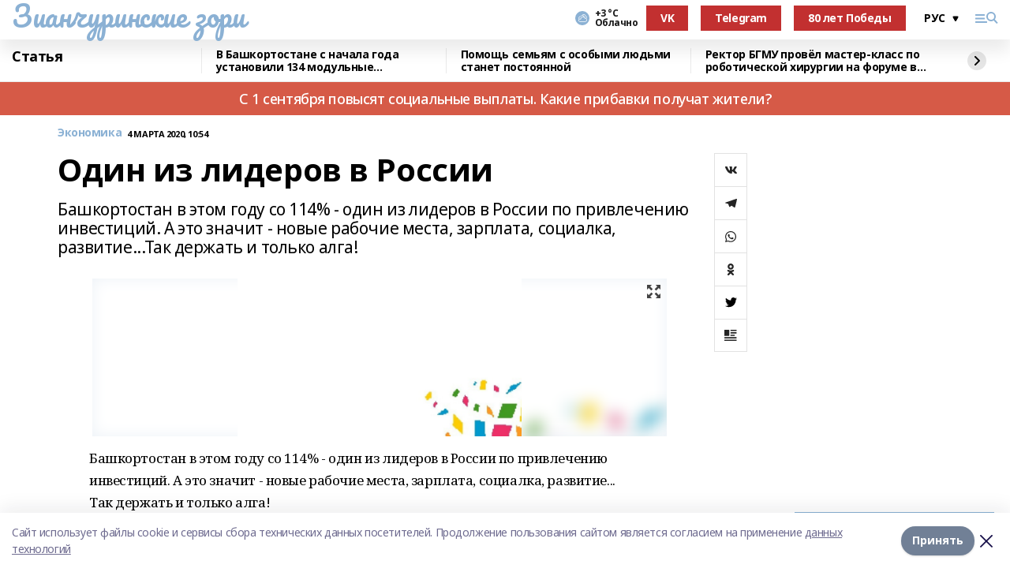

--- FILE ---
content_type: image/svg+xml
request_url: https://zianzori.ru/_nuxt/img/pattern-mix.5c9ce73.svg
body_size: 12541
content:
<svg width="40" height="191" viewBox="0 0 40 191" fill="none" xmlns="http://www.w3.org/2000/svg">
  <g opacity="0.25">
    <path d="M27.9837 28.109L26.6544 29.4382L25.2572 28.0411L26.5865 26.7118L27.9837 28.109ZM30.6928 30.8181L29.3635 32.1472L28.0341 30.8181L29.3635 29.4887L30.6928 30.8181ZM26.5418 34.9689L25.2124 33.6397L26.6544 32.1978L27.9837 33.5271L26.5418 34.9689ZM22.4356 30.8628L23.8776 29.4209L25.2746 30.8181L23.8328 32.2598L22.4356 30.8628ZM30.5611 22.7374L29.1813 21.3575L26.5865 23.9523L23.7932 21.1589L22.4135 22.5388L25.2068 25.3321L23.8775 26.6613L21.0842 23.8679L19.7044 25.2478L22.4977 28.0411L21.0558 29.483L18.2625 26.6896L16.8828 28.0695L19.676 30.8628L16.9316 33.6071L18.3114 34.9869L21.0558 32.2425L22.453 33.6397L19.7085 36.3842L21.0883 37.7638L23.8328 35.0195L25.162 36.3488L22.4176 39.0932L23.7973 40.4729L26.5418 37.7285L29.4908 40.6775L30.8705 39.2977L27.9216 36.3488L29.3635 34.9069L32.3124 37.8558L33.6922 36.476L30.7432 33.5271L32.0725 32.1978L35.0215 35.1468L36.4012 33.767L33.4523 30.8181L36.0471 28.2233L34.6672 26.8435L32.0725 29.4382L30.7432 28.109L33.338 25.5142L31.9582 24.1345L29.3635 26.7291L27.9664 25.3321L30.5611 22.7374Z" fill="white"/>
    <path d="M7.00002 24.3786L7.39502 21.3465L10.4271 20.9515L10.0322 23.9838L7.00002 24.3786ZM6.18649 20.1381L5.42969 25.949L11.2406 25.1922L11.9973 19.3813L6.18649 20.1381Z" fill="white"/>
    <path d="M19.1445 1.16372C19.1228 6.62794 20.8778 12.3762 14.1055 15.5911C13.9797 10.2 12.3155 4.57693 19.1445 1.16372Z" fill="white"/>
    <path d="M30.184 12.1886C26.9795 19.0393 21.2609 17.3301 15.9141 17.4275C18.848 10.479 24.6794 12.3412 30.184 12.1886Z" fill="white"/>
    <path d="M24.3777 3.37917H27.9873V6.98869H24.3777V3.37917ZM31.1463 0.220176H21.2188V10.1477H31.1463V0.220176Z" fill="white"/>
    <path d="M0.435938 69.3295L-2.25279 66.6407L0.435938 63.952L3.12467 66.6407L0.435938 69.3295ZM0.368804 59.7667L-6.57227 66.7079L0.368912 73.6489L7.30998 66.7079L0.368804 59.7667Z" fill="white"/>
    <path d="M65.6044 114.075C64.1937 112.664 62.791 111.245 61.3799 109.834C59.907 108.361 58.4261 106.897 56.9528 105.425C55.7164 104.189 54.4881 102.946 53.2519 101.71C52.1826 100.641 51.1054 99.58 50.0354 98.5118C49.0791 97.5571 48.1266 96.5989 47.1748 95.6398C46.3871 94.8459 45.6077 94.0435 44.8159 93.2536C43.6711 92.1117 42.5154 90.9807 41.37 89.8395C40.6424 89.1144 39.9285 88.3756 39.2004 87.6509C39.0174 87.4688 39.0179 87.3369 39.2073 87.1581C39.8913 86.5126 40.5735 85.8648 41.238 85.1995C41.8935 84.5431 42.5183 83.8562 43.1722 83.1982C43.6641 82.7034 44.1914 82.2438 44.6828 81.7484C45.1448 81.2826 45.5727 80.7827 46.0306 80.3124C46.3199 80.0153 46.6441 79.7522 46.9393 79.4603C47.2061 79.1965 47.4533 78.9128 47.7124 78.641C47.9221 78.4211 48.1315 78.2003 48.3505 77.9896C48.8436 77.516 49.3479 77.0541 49.8367 76.5763C50.106 76.3131 50.3511 76.0258 50.6105 75.7525C50.8205 75.5314 51.0297 75.3093 51.2497 75.0983C51.5404 74.8191 51.8492 74.5585 52.1354 74.2749C52.4017 74.0113 52.6468 73.7265 52.9042 73.4536C53.1044 73.2414 53.3053 73.0295 53.513 72.8245C53.7826 72.5585 54.0624 72.3029 54.3317 72.0365C54.6322 71.7391 54.9258 71.4349 55.2225 71.1337C55.4365 70.9167 55.6453 70.6941 55.8662 70.4843C56.1588 70.2065 56.473 69.9505 56.7564 69.6639C57.2178 69.1974 57.6601 68.7121 58.114 68.2381C58.333 68.0093 58.5548 67.7823 58.7854 67.565C59.0779 67.2893 59.3921 67.0357 59.6757 66.7513C59.9406 66.4858 60.1729 66.1881 60.4286 65.913C60.6271 65.6994 60.8344 65.4932 61.0471 65.294C61.3497 65.0107 61.6712 64.7473 61.9657 64.4561C62.2325 64.1922 62.4698 63.8988 62.7277 63.6257C62.9282 63.4134 63.1371 63.2085 63.3486 63.0068C63.8517 62.5269 64.3697 62.0618 64.8607 61.5697C65.3226 61.1066 65.7558 60.6149 66.2053 60.1391C66.3974 59.936 66.5939 59.7366 66.7964 59.544C67.2985 59.0661 67.8128 58.6009 68.307 58.115C68.5738 57.8527 68.7989 57.5487 69.0612 57.2814C69.3514 56.9853 69.6626 56.7099 69.9641 56.4249C70.0338 56.3591 70.1112 56.2981 70.1681 56.2223C70.3541 55.9737 70.5469 55.9911 70.7392 56.2364C70.9325 56.4828 71.1556 56.7084 71.3818 56.9262C71.8637 57.3903 72.3668 57.8325 72.841 58.304C73.3131 58.7736 73.7567 59.2716 74.2201 59.75C74.4562 59.9938 74.7126 60.2176 74.9524 60.4579C75.2867 60.7928 75.6142 61.1343 75.9439 61.4736C76.1559 61.6917 76.3598 61.9182 76.5794 62.1282C77.0729 62.6002 77.5858 63.0526 78.0685 63.535C78.5327 63.9989 78.9623 64.4974 79.4202 64.9681C79.6751 65.2301 79.965 65.4581 80.2239 65.7167C80.5335 66.0259 80.8256 66.3526 81.1282 66.6691C81.3387 66.8895 81.5489 67.1106 81.7683 67.3218C82.4625 67.9896 83.1661 68.6479 83.8565 69.3196C84.4417 69.8888 85.0138 70.4715 85.5917 71.0484C86.1693 71.6253 86.7532 72.1965 87.323 72.7812C87.9687 73.4437 88.593 74.1273 89.2436 74.7849C89.7241 75.2704 90.241 75.7198 90.7245 76.2024C91.1985 76.6756 91.6419 77.1797 92.1152 77.6537C92.5811 78.1201 93.0769 78.5569 93.5429 79.0231C94.0338 79.5142 94.5015 80.0282 94.9863 80.5254C95.2162 80.7614 95.4669 80.9771 95.6999 81.2101C96.0362 81.5463 96.3645 81.8906 96.6973 82.2305C96.9109 82.4487 97.1219 82.6699 97.3417 82.8819C98.0364 83.5518 98.7434 84.2093 99.4292 84.8882C100.176 85.6278 100.9 86.3906 101.645 87.1328C101.836 87.3234 101.849 87.4671 101.655 87.659C100.877 88.4308 100.104 89.2085 99.3325 89.9872C98.4553 90.8727 97.5852 91.7652 96.7054 92.6481C96.0785 93.277 95.4391 93.8935 94.8085 94.519C94.133 95.1891 93.4609 95.8628 92.7883 96.536C92.0717 97.253 91.3554 97.9699 90.6409 98.6888C89.1873 100.151 87.7391 101.618 86.2813 103.076C85.2056 104.151 84.1146 105.211 83.037 106.285C81.2953 108.02 79.5561 109.758 77.8212 111.5C75.8412 113.488 73.8673 115.482 71.8899 117.473C71.5147 117.851 71.1392 118.229 70.7561 118.598C70.6827 118.669 70.5734 118.703 70.4476 118.771C70.328 118.699 70.2001 118.65 70.1114 118.562C68.606 117.07 67.1031 115.574 65.6044 114.075ZM68.7783 119.915L70.0914 121.229C70.2924 121.043 71.0768 121.007 71.1764 120.907C71.7088 120.368 72.0584 120.022 72.5943 119.488C72.8551 119.228 73.1158 118.968 73.3811 118.712C73.6452 118.458 73.9233 118.219 74.1806 117.958C74.6708 117.462 75.1427 116.948 75.6373 116.456C76.0963 116 76.5807 115.569 77.0435 115.116C77.6109 114.561 78.1685 113.995 78.7276 113.432C78.9515 113.206 79.167 112.972 79.3885 112.744C79.8746 112.243 80.3559 111.737 80.8509 111.245C81.3099 110.789 81.7887 110.354 82.2501 109.901C82.7987 109.362 83.3385 108.814 83.8815 108.269C84.114 108.036 84.3467 107.802 84.5764 107.566C85.0713 107.058 85.5579 106.54 86.0602 106.039C86.5097 105.592 86.9802 105.165 87.4334 104.721C87.9915 104.174 88.5418 103.62 89.0943 103.068C89.3187 102.843 89.5423 102.618 89.7622 102.389C90.0669 102.072 90.3613 101.744 90.6724 101.434C90.9311 101.175 91.2155 100.943 91.475 100.685C92.0204 100.145 92.5568 99.5947 93.0976 99.0493C93.3298 98.8151 93.5666 98.5856 93.7963 98.3492C94.2813 97.8502 94.7551 97.3402 95.2482 96.8496C95.706 96.3941 96.1933 95.968 96.648 95.5098C97.1277 95.0267 97.5733 94.5099 98.054 94.028C98.5271 93.5541 99.0368 93.1167 99.5101 92.6431C99.983 92.1698 100.419 91.66 100.893 91.1876C101.377 90.7056 101.889 90.2526 102.383 89.7809C102.602 89.5712 102.809 89.3481 103.019 89.1287C103.331 88.8036 103.64 88.4761 103.951 88.1502C104.184 87.9062 104.417 87.6633 104.654 87.4161C104.578 87.3249 104.536 87.2638 104.484 87.212C103.273 86.0033 102.06 84.7971 100.851 83.5875C99.6499 82.3867 98.4527 81.1825 97.2534 79.9802C96.1703 78.8944 95.0871 77.8086 94.0027 76.7241C93.3552 76.0767 92.7035 75.4333 92.0567 74.785C91.3324 74.059 90.6136 73.3273 89.8881 72.6023C89.2588 71.9735 88.6216 71.3524 87.9914 70.7243C87.2813 70.0167 86.5758 69.3045 85.8672 68.5955C85.2379 67.966 84.6045 67.3409 83.9777 66.7091C83.3081 66.0346 82.6497 65.3489 81.976 64.6787C81.1166 63.8237 80.2422 62.984 79.3828 62.129C78.4543 61.2057 77.5368 60.2713 76.6124 59.3438C76.1856 58.9155 75.7525 58.4936 75.3252 58.0659C74.6267 57.367 73.9281 56.6681 73.2345 55.9646C72.7494 55.4728 72.2754 54.9702 71.7908 54.4779C71.4102 54.0915 71.0296 53.7039 70.6275 53.3409C70.5597 53.2797 70.3354 53.2886 70.2626 53.3537C69.8672 53.707 69.4926 54.084 69.1184 54.4606C68.6498 54.9321 68.193 55.4154 67.7229 55.8856C67.2345 56.3743 66.7328 56.8498 66.2436 57.3377C65.5455 58.0335 64.8551 58.7372 64.1581 59.4341C63.7043 59.8879 63.2422 60.3333 62.7883 60.7871C62.2832 61.2921 61.7853 61.8042 61.2805 62.3094C60.8179 62.7725 60.3478 63.2279 59.8857 63.6912C59.2153 64.3633 58.5511 65.0416 57.8803 65.7133C57.4003 66.194 56.9113 66.6656 56.4313 67.1464C55.7519 67.8267 55.0796 68.5137 54.4 69.1938C53.9286 69.6655 53.446 70.1263 52.9759 70.5994C52.3232 71.2558 51.6825 71.9241 51.0278 72.5784C50.3376 73.2681 49.6326 73.943 48.9422 74.6323C48.2522 75.3211 47.5743 76.0221 46.8867 76.7134C46.2233 77.3803 45.5524 78.04 44.888 78.7062C44.2242 79.3716 43.5673 80.0438 42.9024 80.7081C42.2279 81.3818 41.5447 82.0468 40.8702 82.7205C40.0038 83.5861 39.1421 84.4562 38.2788 85.3247C37.6587 85.9485 37.034 86.5677 36.4274 87.2042C36.3574 87.2778 36.3292 87.5007 36.3852 87.5672C36.707 87.9495 37.0502 88.3154 37.405 88.668C37.899 89.159 38.4191 89.6235 38.9102 90.1172C39.3659 90.5754 39.7895 91.0657 40.2432 91.526C40.7417 92.0317 41.2984 92.4855 41.7562 93.0243C42.1402 93.3625 43.1152 94.3637 43.5193 94.679C43.6118 94.7512 44.382 95.4287 45.1349 96.1426C45.396 96.4435 45.5449 96.6499 45.6667 96.8233L68.7773 119.916" fill="white"/>
    <path d="M41.8924 55.2441L52.5965 54.7006L52.0531 65.4048L41.3488 65.9482L41.8924 55.2441ZM44.7496 66.9658L46.378 68.5944L48.5683 66.4041L50.3374 68.1734L54.8216 63.6892L53.0524 61.92L55.2427 59.7298L53.6141 58.1013L55.4337 56.2816L51.0155 51.8635L49.1959 53.683L47.5674 52.0546L45.3772 54.2447L43.608 52.4756L39.1238 56.9597L40.893 58.7289L38.7028 60.9191L40.3313 62.5477L38.5117 64.3672L42.9299 68.7854L44.7496 66.9658Z" fill="white"/>
    <path d="M-26.5766 176.869L-26.6546 176.791C-27.6482 177.785 -28.6304 178.79 -29.638 179.769C-31.2075 181.294 -32.7892 182.807 -34.3781 184.312C-34.6699 184.588 -34.6129 184.76 -34.3487 185.009C-32.5483 186.708 -30.755 188.414 -28.9685 190.127C-25.6017 193.356 -22.238 196.588 -18.8827 199.828C-18.5554 200.144 -18.3205 200.137 -17.9989 199.828C-15.7178 197.638 -13.4216 195.464 -11.1378 193.277C-9.62647 191.829 -8.13086 190.365 -6.62278 188.914C-5.2416 187.585 -3.85444 186.262 -2.46697 184.94C-2.24832 184.732 -2.23108 184.559 -2.47369 184.346C-2.92997 183.947 -3.37431 183.533 -3.81269 183.114C-6.65337 180.399 -9.49328 177.683 -12.3288 174.963C-14.2422 173.127 -16.1508 171.285 -18.0545 169.439C-18.353 169.149 -18.5844 169.123 -18.9011 169.432C-21.4527 171.918 -24.0166 174.392 -26.5766 176.869ZM-36.1347 170.22C-37.9313 168.424 -39.7257 166.625 -41.5275 164.833C-41.7715 164.591 -41.7895 164.397 -41.533 164.153C-39.8901 162.588 -38.2544 161.015 -36.6146 159.447C-36.1643 159.016 -35.6924 158.607 -35.2612 158.158C-34.9569 157.841 -34.7393 157.799 -34.3939 158.133C-31.9808 160.464 -29.5492 162.776 -27.1221 165.093C-26.6716 165.524 -26.2277 165.962 -25.7561 166.368C-25.4663 166.618 -25.4584 166.828 -25.7212 167.083C-26.2715 167.618 -26.8228 168.152 -27.3649 168.695C-27.6634 168.994 -27.9208 168.981 -28.2245 168.686C-29.4047 167.538 -30.5971 166.404 -31.7873 165.267C-32.6536 164.439 -33.5284 163.62 -34.3893 162.787C-34.6958 162.491 -34.9357 162.434 -35.2619 162.791C-35.724 163.298 -36.2437 163.752 -36.7382 164.23C-36.9606 164.444 -36.9839 164.616 -36.724 164.86C-35.0948 166.393 -33.4862 167.948 -31.866 169.49C-30.6279 170.668 -29.3749 171.831 -28.1467 173.02C-27.8756 173.282 -27.6909 173.284 -27.4266 173.034C-25.8492 171.54 -24.2614 170.057 -22.6807 168.566C-22.1924 168.106 -21.7265 167.621 -21.2286 167.172C-20.9199 166.893 -20.9122 166.683 -21.2221 166.392C-22.6672 165.037 -24.0984 163.667 -25.5328 162.3C-27.1175 160.79 -28.6987 159.276 -30.2845 157.768C-30.8863 157.195 -31.4968 156.632 -32.1036 156.064C-32.4776 155.715 -32.4932 155.545 -32.1343 155.192C-31.6215 154.688 -31.0909 154.202 -30.5731 153.703C-30.2565 153.398 -29.9938 153.359 -29.6399 153.705C-28.0195 155.293 -26.3756 156.858 -24.7359 158.427C-22.7501 160.326 -20.7573 162.219 -18.7752 164.122C-18.5414 164.347 -18.372 164.364 -18.1329 164.133C-16.7889 162.835 -15.4363 161.544 -14.0836 160.255C-11.7821 158.06 -9.47615 155.871 -7.17797 153.674C-6.87494 153.384 -6.62289 153.368 -6.32095 153.676C-5.81815 154.19 -5.3045 154.695 -4.77219 155.178C-4.44097 155.478 -4.46494 155.705 -4.77903 156.002C-6.17247 157.319 -7.55236 158.651 -8.9368 159.978C-10.8057 161.769 -12.6733 163.561 -14.5441 165.35C-14.9136 165.704 -15.291 166.049 -15.6719 166.39C-15.9399 166.631 -15.9644 166.833 -15.6814 167.102C-13.5979 169.085 -11.5225 171.076 -9.45305 173.074C-9.18505 173.332 -8.99438 173.319 -8.73062 173.064C-6.68482 171.088 -4.63034 169.121 -2.57423 167.156C-1.80072 166.416 -1.02515 165.678 -0.230824 164.961C0.0835915 164.678 0.0954132 164.467 -0.221603 164.185C-0.745991 163.717 -1.26593 163.241 -1.75116 162.733C-2.03618 162.435 -2.23661 162.469 -2.5033 162.735C-3.28429 163.513 -4.07146 164.286 -4.86948 165.047C-6.14069 166.26 -7.42883 167.456 -8.69548 168.673C-9.00762 168.973 -9.26217 168.964 -9.55619 168.678C-10.0941 168.154 -10.636 167.634 -11.1819 167.118C-11.4637 166.852 -11.3909 166.631 -11.1393 166.391C-9.16227 164.505 -7.19283 162.612 -5.21481 160.727C-4.28957 159.845 -3.3486 158.98 -2.41849 158.103C-2.18151 157.88 -1.98629 157.779 -1.69248 158.065C0.379784 160.082 2.46019 162.092 4.55501 164.086C4.88765 164.403 4.85988 164.603 4.55165 164.9C2.13634 167.231 -0.262489 169.578 -2.67932 171.907C-3.86409 173.049 -5.07013 174.169 -6.28038 175.283C-6.58699 175.566 -6.6615 175.752 -6.31129 176.084C-4.27124 178.02 -2.24865 179.974 -0.233753 181.937C0.0843506 182.246 0.301479 182.272 0.634872 181.949C3.45917 179.215 6.29692 176.494 9.13424 173.773C9.37946 173.538 9.35278 173.36 9.10636 173.141C8.62883 172.717 8.16995 172.271 7.70717 171.831C7.18897 171.337 7.14884 171.328 6.62652 171.836C5.14805 173.273 3.67576 174.716 2.2013 176.158C1.69839 176.649 1.18854 177.134 0.697346 177.637C0.400936 177.941 0.145195 177.946 -0.156639 177.644C-0.699352 177.103 -1.25801 176.577 -1.81439 176.049C-2.0569 175.819 -2.08553 175.615 -1.82426 175.364C1.05601 172.595 3.93324 169.823 6.8032 167.044C7.08551 166.771 7.31186 166.714 7.61521 167.005C9.66719 168.974 11.7283 170.933 13.7821 172.9C14.3406 173.434 14.3286 173.478 13.7578 174.026C10.1953 177.445 6.63574 180.866 3.07123 184.283C2.78154 184.561 2.69727 184.741 3.06168 185.082C4.98569 186.884 6.87152 188.727 8.77742 190.549C10.4749 192.171 12.1829 193.783 13.8821 195.404C14.283 195.786 14.2803 195.92 13.8885 196.299C11.8078 198.308 9.72196 200.312 7.64611 202.326C7.37996 202.584 7.17888 202.577 6.91783 202.326C4.01511 199.536 1.10937 196.749 -1.80408 193.97C-2.07859 193.708 -2.09019 193.53 -1.80365 193.272C-1.25779 192.781 -0.736877 192.261 -0.210106 191.748C0.194324 191.355 0.279572 191.356 0.689644 191.749C2.73328 193.704 4.78439 195.651 6.81946 197.615C7.1483 197.932 7.38224 197.935 7.69643 197.606C8.1487 197.133 8.62319 196.678 9.11884 196.252C9.45375 195.963 9.41513 195.753 9.11938 195.474C7.75923 194.192 6.40712 192.902 5.05716 191.609C3.61459 190.227 2.1782 188.839 0.738232 187.455C0.264931 187 0.202568 187.006 -0.272579 187.463C-2.28856 189.401 -4.30442 191.339 -6.32811 193.269C-6.57907 193.508 -6.61204 193.696 -6.35186 193.944C-4.213 195.985 -2.07783 198.029 0.056694 200.074C1.56835 201.522 3.07296 202.977 4.59059 204.419C4.94014 204.751 4.85847 204.997 4.54644 205.293C2.46192 207.275 0.384449 209.264 -1.69009 211.257C-1.9646 211.52 -2.19225 211.524 -2.46914 211.256C-4.94801 208.854 -7.43262 206.458 -9.91734 204.063C-10.3197 203.675 -10.717 203.279 -11.1426 202.918C-11.4114 202.69 -11.3896 202.505 -11.164 202.285C-10.5801 201.717 -9.99457 201.15 -9.41422 200.577C-9.13668 200.304 -8.90805 200.35 -8.63854 200.614C-6.74187 202.469 -4.84139 204.32 -2.92867 206.158C-1.9684 207.081 -2.16383 207.001 -1.34499 206.2C-0.97982 205.843 -0.61953 205.476 -0.223557 205.156C0.0902061 204.901 0.0582161 204.712 -0.206745 204.459C-1.58131 203.145 -2.94797 201.823 -4.31874 200.505C-5.70112 199.176 -7.08534 197.849 -8.46815 196.521C-9.08755 195.926 -9.18223 195.927 -9.79023 196.52C-11.7361 198.416 -13.6798 200.315 -15.6356 202.201C-15.9209 202.476 -15.9339 202.644 -15.6331 202.93C-13.3271 205.119 -11.0385 207.327 -8.74298 209.527C-7.47416 210.743 -6.20479 211.959 -4.93098 213.17C-4.40974 213.665 -4.40139 213.733 -4.91569 214.226C-5.43454 214.724 -5.96207 215.213 -6.47593 215.716C-6.71725 215.952 -6.90487 215.961 -7.16126 215.712C-9.25891 213.674 -11.3652 211.646 -13.4747 209.621C-14.9733 208.182 -16.4921 206.764 -17.9766 205.312C-18.3434 204.953 -18.5938 204.984 -18.9327 205.315C-20.421 206.764 -21.9155 208.208 -23.4197 209.641C-25.5477 211.669 -27.6882 213.684 -29.8168 215.711C-30.0657 215.948 -30.2495 215.961 -30.4975 215.706C-31.021 215.167 -31.558 214.641 -32.1129 214.135C-32.4111 213.863 -32.4003 213.662 -32.1183 213.389C-30.2341 211.567 -28.368 209.726 -26.4787 207.909C-24.7398 206.237 -22.9816 204.585 -21.226 202.931C-20.9694 202.689 -20.9088 202.516 -21.2062 202.233C-23.2105 200.329 -25.1992 198.409 -27.1895 196.491C-27.7877 195.914 -27.7912 195.907 -28.368 196.464C-31.1157 199.117 -33.8601 201.774 -36.6132 204.421C-36.906 204.703 -36.9516 204.898 -36.6126 205.191C-36.0938 205.64 -35.6159 206.137 -35.1307 206.624C-34.868 206.887 -34.6688 206.911 -34.3768 206.621C-32.7428 205.001 -31.0883 203.401 -29.4395 201.795C-29.0276 201.393 -28.6037 201.004 -28.2002 200.594C-27.9254 200.315 -27.6836 200.34 -27.4189 200.599C-26.871 201.136 -26.3262 201.677 -25.7605 202.194C-25.4665 202.463 -25.4649 202.658 -25.7592 202.935C-27.8407 204.896 -29.9134 206.867 -31.9829 208.841C-32.8155 209.635 -33.6388 210.439 -34.4545 211.251C-34.7134 211.509 -34.9146 211.514 -35.1816 211.256C-37.228 209.281 -39.2843 207.316 -41.3352 205.346C-41.8751 204.827 -41.8745 204.781 -41.323 204.252C-37.7514 200.819 -34.1812 197.385 -30.6002 193.963C-30.2907 193.667 -30.2946 193.506 -30.6103 193.207C-32.6317 191.298 -34.6323 189.367 -36.6371 187.44C-37.1167 186.979 -37.1554 186.975 -37.6382 187.442C-39.9011 189.631 -42.1623 191.822 -44.429 194.007C-44.9349 194.494 -45.4552 194.967 -45.98 195.435C-46.2735 195.696 -46.3509 195.9 -45.9966 196.201C-45.4621 196.656 -44.9593 197.151 -44.4721 197.656C-44.2148 197.923 -44.0243 197.883 -43.787 197.657C-42.8497 196.765 -41.9043 195.881 -40.9665 194.99C-39.797 193.878 -38.6277 192.766 -37.4682 191.644C-37.1879 191.373 -36.9789 191.382 -36.7079 191.663C-36.1763 192.216 -35.6291 192.756 -35.06 193.269C-34.7733 193.528 -34.8313 193.705 -35.0679 193.935C-36.3861 195.216 -37.6887 196.513 -39.0166 197.784C-40.5631 199.264 -42.132 200.72 -43.6872 202.191C-44.1524 202.631 -44.2227 202.636 -44.6611 202.212C-46.6593 200.278 -48.6586 198.345 -50.6596 196.414C-51.2056 195.887 -51.2193 195.833 -50.6816 195.321C-47.7443 192.52 -44.8015 189.725 -41.8621 186.927C-41.1791 186.276 -40.5072 185.615 -39.8177 184.972C-39.5625 184.734 -39.6055 184.568 -39.8385 184.345C-42.6095 181.694 -45.3714 179.033 -48.1417 176.382C-49.0069 175.553 -49.8922 174.746 -50.7651 173.925C-51.1904 173.526 -51.1979 173.398 -50.7729 172.994C-48.6663 170.99 -46.5518 168.994 -44.4463 166.988C-44.1928 166.747 -44.0276 166.768 -43.7729 167.014C-40.9099 169.776 -38.0345 172.525 -35.1606 175.276C-34.7762 175.644 -34.7611 175.749 -35.1451 176.129C-35.6563 176.634 -36.1832 177.124 -36.7006 177.623C-37.0075 177.919 -37.2707 177.931 -37.5986 177.609C-39.5137 175.728 -41.447 173.865 -43.3707 171.992C-44.1165 171.266 -44.1143 171.259 -44.8511 171.964C-45.2555 172.35 -45.6451 172.752 -46.0531 173.135C-46.2824 173.35 -46.3297 173.526 -46.0755 173.768C-43.5874 176.136 -41.106 178.512 -38.6228 180.886C-38.2186 181.272 -37.8024 181.647 -37.4159 182.051C-37.2043 182.272 -37.0507 182.236 -36.8551 182.05C-35.6181 180.87 -34.3762 179.695 -33.138 178.516C-32.2816 177.701 -31.4322 176.879 -30.5717 176.068C-30.3332 175.843 -30.26 175.663 -30.537 175.399C-32.377 173.647 -34.207 171.885 -36.0404 170.126C-36.0718 170.157 -36.1033 170.189 -36.1347 170.22Z" fill="white"/>
    <path d="M12.1644 184.58C12.2927 184.723 12.3917 184.844 12.502 184.954C13.7229 186.17 14.9549 187.376 16.1613 188.607C16.4764 188.928 16.6852 188.955 17.013 188.622C18.2458 187.373 19.5038 186.148 20.7503 184.912C20.849 184.815 20.9325 184.701 21.0352 184.581C20.971 184.5 20.93 184.433 20.8753 184.381C19.5622 183.123 18.244 181.871 16.9359 180.608C16.6493 180.331 16.43 180.377 16.1658 180.64C15.215 181.585 14.2499 182.515 13.2926 183.453C12.9197 183.819 12.5534 184.191 12.1644 184.58ZM7.14844 184.625C10.2762 181.497 13.3666 178.407 16.4991 175.274C16.768 175.496 17.0895 175.719 17.3625 175.991C20.1365 178.753 22.8987 181.528 25.677 184.286C25.9458 184.553 25.9557 184.73 25.6958 184.985C22.9271 187.706 20.1648 190.432 17.3951 193.151C17.1161 193.425 16.7999 193.661 16.4669 193.943C13.3645 190.841 10.2855 187.762 7.14844 184.625Z" fill="white"/>
    <path d="M-2.96632 99.8986L-6.51695 96.3479L-2.93964 92.7706L0.610882 96.3213L-2.96632 99.8986ZM-15.5421 99.9096L-19.0926 96.3589L-15.5153 92.7816L-11.9648 96.3322L-15.5421 99.9096ZM-21.422 105.789L-24.9727 102.239L-21.3954 98.6616L-17.8448 102.212L-21.422 105.789ZM-30.8637 96.3479L-27.2863 92.7706L-23.7357 96.3213L-27.313 99.8986L-30.8637 96.3479ZM-21.4063 86.8906L-17.8557 90.4412L-21.4331 94.0185L-24.9837 90.468L-21.4063 86.8906ZM8.83141 92.7816L12.382 96.3322L8.80462 99.9096L5.2541 96.3589L8.83141 92.7816ZM8.67241 104.409L16.7884 96.2937L8.71341 88.2188L2.91373 94.0185L-0.636795 90.468L5.16278 84.6682L-1.23515 78.2703L-3.58636 75.9191L-11.4767 83.8358L-9.13865 86.1738L-3.69243 80.7275L-0.0731506 84.3466L-9.7447 94.0182L-19.0752 84.6878L-12.7461 78.3588L-6.94632 72.5591L-9.41446 70.091L-35.6172 96.2937L-9.41446 122.496L-7.07343 120.155L-12.8322 114.397L-12.82 114.384L-18.9488 108.256L-9.27726 98.584L0.053093 107.914L-3.76553 111.733L-9.06306 106.435L-11.401 108.774L-5.16472 115.01L-5.14129 114.986L-3.52281 116.605L5.12189 107.96L-0.636795 102.201L2.91373 98.6506L8.67241 104.409Z" fill="white"/>
    <path d="M13.0524 43.5587L10.8785 45.7326L8.68834 43.5424L10.8622 41.3685L13.0524 43.5587ZM13.0591 51.2582L10.8853 53.432L8.69507 51.2418L10.8689 49.0679L13.0591 51.2582ZM16.6591 54.8582L14.4853 57.0321L12.2952 54.8418L14.4689 52.6679L16.6591 54.8582ZM10.8785 60.6387L8.68834 58.4485L10.8622 56.2747L13.0524 58.4649L10.8785 60.6387ZM5.08826 54.8485L7.26215 52.6747L9.45242 54.8649L7.27853 57.0387L5.08826 54.8485ZM8.69507 36.3355L10.8689 34.1617L13.0591 36.352L10.8853 38.5258L8.69507 36.3355ZM15.8141 36.4329L10.8453 31.464L5.90146 36.4078L9.45242 39.9587L7.27853 42.1326L3.72768 38.5817L-0.189422 42.4989L-1.62885 43.9383L3.21794 48.7691L4.64945 47.3377L1.31497 44.0033L3.53083 41.7874L9.4522 47.7088L3.73972 53.4214L-0.135303 49.5463L-3.68615 45.9955L-5.19727 47.5065L10.8453 63.5491L26.8878 47.5065L25.4545 46.0734L21.9288 49.599L21.9212 49.5916L18.1689 53.344L12.2475 47.4225L17.96 41.7101L20.298 44.048L17.0545 47.2914L18.4861 48.7228L22.3043 44.9046L22.2899 44.8902L23.2808 43.8995L17.988 38.6067L14.4622 42.1326L12.2883 39.9587L15.8141 36.4329Z" fill="white"/>
    <path d="M35.5733 140.12H39.7615L35.8049 136.164L39.6444 132.324H35.33V127.352L31.2151 131.467L27.0554 127.307H27.0443V131.864H22.6791L26.9787 136.164L22.4922 140.65H26.8676V144.611H26.8967L31.2151 140.293L35.5337 144.611H35.5733V140.12Z" fill="white"/>
    <path d="M52.1911 128.193L46.2522 136.409L51.9842 144.418H39.714V156.931L31.4957 150.99L23.3567 156.851V144.418H11.1833L16.9151 136.409L10.8793 128.096V128.061H23.3567V115.791L31.4957 121.652L39.6769 115.749H39.714V128.061H52.1911V128.193ZM66.5802 122.255H45.4115V101.366H45.3485L31.468 112.969L17.6594 101.438V122.255H-3.50977V122.315L8.31703 136.419L-2.99417 150.007H17.6594V171.101L31.468 159.57L45.4115 171.236V150.007H66.229L54.9178 136.419L66.5802 122.479V122.255Z" fill="white"/>
    <path d="M11.3379 113.093H12.8693V117.221H8.74083V115.69V113.093H11.3379ZM11.17 106.818V111.133H6.6575V115.734H2.25322L-1.97656 119.964H15.2915V102.696L11.17 106.818Z" fill="white"/>
    <path d="M8.58246 156.505V154.974H12.7109V159.102H11.1796H8.58246V156.505ZM2.30709 156.673H6.62266V161.185H11.2238V165.59L15.4537 169.819V152.551H-1.81445L2.30709 156.673Z" fill="white"/>
    <path d="M42.5645 44.4665L41.0487 42.9506L42.5389 41.4606L44.0546 42.9764L42.5645 44.4665ZM39.5494 47.4815L38.0338 45.9658L39.5962 44.4032L41.1118 45.9191L39.5494 47.4815ZM35.0442 42.9764L36.6067 41.4139L38.1435 42.9506L36.581 44.5132L35.0442 42.9764ZM39.5494 38.4712L41.0862 40.0079L39.5962 41.498L38.0593 39.9612L39.5494 38.4712ZM47.6577 42.9764L44.3404 39.659L44.911 39.0883L43.4584 37.6358L42.8877 38.2064L39.6219 34.9405L36.3302 38.2322L35.8079 37.7099L34.3554 39.1625L34.8776 39.6847L31.5859 42.9764L34.8519 46.2423L34.2812 46.813L35.7338 48.2655L36.3045 47.695L39.6219 51.0122L42.9135 47.7206L43.4585 48.2657L44.9112 46.8131L44.3661 46.2679L47.6577 42.9764Z" fill="white"/>
    <path d="M29.862 65.0831H33.0079V68.229H29.862V65.0831ZM17.2918 84.0789H14.1458V80.933H17.287V80.9378H17.2918V84.0789ZM27.3841 78.4498H19.775V70.8406H27.3841V78.4498ZM17.2579 62.7713V68.3703H14.1317V68.3692H11.6621V75.9724H14.1317V70.8396H17.2579V77.0391H17.287V78.4451H11.7366V86.5664H19.8579V80.9376H21.2026V80.9623H27.4061V84.0403H22.2732V86.5099H29.8764V84.0403H29.8753V80.9623H33.0581V80.9633H35.5277V73.36H33.0581V78.493H29.8753V72.1847H29.8688V70.7168H35.5737V62.5956H27.4525V68.3556H19.727V65.2412H24.863V62.7717H19.727H17.2576L17.2579 62.7713Z" fill="white"/>
    <path d="M29.5189 56.54L28.5303 55.5513L29.5189 54.5628L30.5075 55.5513L29.5189 56.54ZM33.0336 58.0774L34.0162 57.0949L32.4726 55.5513L33.9137 54.1102L32.9313 53.1276L31.4902 54.5688L30.5015 53.5802L31.9426 52.139L30.9601 51.1564L29.5189 52.5976L27.9329 51.0117L26.9504 51.9942L28.5364 53.5802L27.5478 54.5688L25.9617 52.9829L24.9793 53.9654L26.5653 55.5513L24.877 57.2397L25.8595 58.2222L27.5478 56.5338L28.5364 57.5225L26.8481 59.2109L27.8306 60.1934L29.5189 58.505L31.0624 60.0486L32.045 59.0661L30.5015 57.5225L31.4902 56.5338L33.0336 58.0774Z" fill="white"/>
    <path d="M-0.655147 32.0503L-1.67865 31.0267L-0.655147 30.0032L0.36846 31.0267L-0.655147 32.0503ZM2.98366 33.6419L4.00076 32.6247L2.40277 31.0267L3.8948 29.5347L2.87759 28.5176L1.38556 30.0096L0.362061 28.986L1.8542 27.494L0.836989 26.4768L-0.655147 27.9688L-2.29706 26.327L-3.31427 27.3441L-1.67225 28.986L-2.69575 30.0096L-4.33766 28.3677L-5.35487 29.3848L-3.71295 31.0267L-5.46094 32.7746L-4.44373 33.7918L-2.69575 32.0438L-1.67225 33.0674L-3.42012 34.8153L-2.40291 35.8325L-0.655147 34.0846L0.942842 35.6826L1.96005 34.6654L0.362061 33.0674L1.38556 32.0438L2.98366 33.6419Z" fill="white"/>
    <path d="M31.9972 200.107L23.8652 191.975L31.9972 183.843L40.1292 191.975L31.9972 200.107Z" fill="white"/>
    <path fill-rule="evenodd" clip-rule="evenodd" d="M34.2933 165.984V170.945L31.6533 173.616L28.7969 170.943V165.984L31.6533 168.61L34.2933 165.984ZM34.8003 176.721H39.7613L37.1345 174.081L39.7613 171.224H34.8023L32.1289 174.081L34.8003 176.721ZM28.4844 171.441H23.5234L26.1502 174.082L23.5234 176.938H28.4823L31.1558 174.082L28.4844 171.441ZM29.0117 177.265V182.226L31.6519 179.599L34.5083 182.226V177.267L31.6519 174.593L29.0117 177.265Z" fill="white"/>
    <path d="M2.3834 139.183H-2.65199L-5.36328 136.503L-2.64971 133.604H2.3834L-0.282773 136.503L2.3834 139.183Z" fill="white"/>
    <path fill-rule="evenodd" clip-rule="evenodd" d="M34.1992 90.8489V95.8475L31.5391 98.5391L28.6611 95.8452V90.8489L31.5391 93.4955L34.1992 90.8489ZM34.7082 101.667H39.7069L37.0601 99.0071L39.7069 96.1291H34.7104L32.0166 99.0071L34.7082 101.667ZM28.3464 96.348H23.3477L25.9944 99.0081L23.3477 101.886H28.3441L31.0379 99.0081L28.3464 96.348ZM28.877 102.215V107.214L31.5371 104.567L34.415 107.214V102.218L31.5371 99.5238L28.877 102.215Z" fill="white"/>
  </g>
</svg>


--- FILE ---
content_type: application/javascript; charset=UTF-8
request_url: https://zianzori.ru/_nuxt/aed3ee6.js
body_size: 53848
content:
(window.webpackJsonp=window.webpackJsonp||[]).push([[9],[,,function(t,e,n){"use strict";n.d(e,"k",(function(){return m})),n.d(e,"m",(function(){return h})),n.d(e,"l",(function(){return v})),n.d(e,"e",(function(){return y})),n.d(e,"b",(function(){return x})),n.d(e,"s",(function(){return M})),n.d(e,"g",(function(){return w})),n.d(e,"h",(function(){return k})),n.d(e,"d",(function(){return _})),n.d(e,"r",(function(){return j})),n.d(e,"j",(function(){return I})),n.d(e,"t",(function(){return D})),n.d(e,"o",(function(){return N})),n.d(e,"q",(function(){return L})),n.d(e,"f",(function(){return P})),n.d(e,"c",(function(){return A})),n.d(e,"i",(function(){return T})),n.d(e,"p",(function(){return E})),n.d(e,"a",(function(){return G})),n.d(e,"u",(function(){return Y})),n.d(e,"n",(function(){return U}));n(9);var r=n(3),o=n(4),c=(n(13),n(29),n(98),n(99),n(59),n(0)),l=n(12);function d(object,t){var e=Object.keys(object);if(Object.getOwnPropertySymbols){var n=Object.getOwnPropertySymbols(object);t&&(n=n.filter((function(t){return Object.getOwnPropertyDescriptor(object,t).enumerable}))),e.push.apply(e,n)}return e}function f(t){for(var i=1;i<arguments.length;i++){var source=null!=arguments[i]?arguments[i]:{};i%2?d(Object(source),!0).forEach((function(e){Object(o.a)(t,e,source[e])})):Object.getOwnPropertyDescriptors?Object.defineProperties(t,Object.getOwnPropertyDescriptors(source)):d(Object(source)).forEach((function(e){Object.defineProperty(t,e,Object.getOwnPropertyDescriptor(source,e))}))}return t}function m(t){c.a.config.errorHandler&&c.a.config.errorHandler(t)}function h(t){return t.then((t=>t.default||t))}function v(t){return t.$options&&"function"==typeof t.$options.fetch&&!t.$options.fetch.length}function y(t){var e=arguments.length>1&&void 0!==arguments[1]?arguments[1]:[],n=t.$children||[];for(var r of n)r.$fetch?e.push(r):r.$children&&y(r,e);return e}function x(t,e){if(e||!t.options.__hasNuxtData){var n=t.options._originDataFn||t.options.data||function(){return{}};t.options._originDataFn=n,t.options.data=function(){var data=n.call(this,this);return this.$ssrContext&&(e=this.$ssrContext.asyncData[t.cid]),f(f({},data),e)},t.options.__hasNuxtData=!0,t._Ctor&&t._Ctor.options&&(t._Ctor.options.data=t.options.data)}}function M(t){return t.options&&t._Ctor===t||(t.options?(t._Ctor=t,t.extendOptions=t.options):(t=c.a.extend(t))._Ctor=t,!t.options.name&&t.options.__file&&(t.options.name=t.options.__file)),t}function w(t){var e=arguments.length>1&&void 0!==arguments[1]&&arguments[1],n=arguments.length>2&&void 0!==arguments[2]?arguments[2]:"components";return Array.prototype.concat.apply([],t.matched.map(((t,r)=>Object.keys(t[n]).map((o=>(e&&e.push(r),t[n][o]))))))}function k(t){var e=arguments.length>1&&void 0!==arguments[1]&&arguments[1];return w(t,e,"instances")}function _(t,e){return Array.prototype.concat.apply([],t.matched.map(((t,n)=>Object.keys(t.components).reduce(((r,o)=>(t.components[o]?r.push(e(t.components[o],t.instances[o],t,o,n)):delete t.components[o],r)),[]))))}function j(t,e){return Promise.all(_(t,function(){var t=Object(r.a)((function*(t,n,r,o){if("function"==typeof t&&!t.options)try{t=yield t()}catch(t){if(t&&"ChunkLoadError"===t.name&&"undefined"!=typeof window&&window.sessionStorage){var c=Date.now(),l=parseInt(window.sessionStorage.getItem("nuxt-reload"));(!l||l+6e4<c)&&(window.sessionStorage.setItem("nuxt-reload",c),window.location.reload(!0))}throw t}return r.components[o]=t=M(t),"function"==typeof e?e(t,n,r,o):t}));return function(e,n,r,o){return t.apply(this,arguments)}}()))}function I(t){return O.apply(this,arguments)}function O(){return(O=Object(r.a)((function*(t){if(t)return yield j(t),f(f({},t),{},{meta:w(t).map(((e,n)=>f(f({},e.options.meta),(t.matched[n]||{}).meta)))})}))).apply(this,arguments)}function D(t,e){return C.apply(this,arguments)}function C(){return(C=Object(r.a)((function*(t,e){t.context||(t.context={isStatic:!1,isDev:!1,isHMR:!1,app:t,store:t.store,payload:e.payload,error:e.error,base:t.router.options.base,env:{}},e.req&&(t.context.req=e.req),e.res&&(t.context.res=e.res),e.ssrContext&&(t.context.ssrContext=e.ssrContext),t.context.redirect=(e,path,n)=>{if(e){t.context._redirected=!0;var r=typeof path;if("number"==typeof e||"undefined"!==r&&"object"!==r||(n=path||{},r=typeof(path=e),e=302),"object"===r&&(path=t.router.resolve(path).route.fullPath),!/(^[.]{1,2}\/)|(^\/(?!\/))/.test(path))throw path=Object(l.e)(path,n),window.location.replace(path),new Error("ERR_REDIRECT");t.context.next({path:path,query:n,status:e})}},t.context.nuxtState=window.__NUXT__);var[n,r]=yield Promise.all([I(e.route),I(e.from)]);e.route&&(t.context.route=n),e.from&&(t.context.from=r),t.context.next=e.next,t.context._redirected=!1,t.context._errored=!1,t.context.isHMR=!1,t.context.params=t.context.route.params||{},t.context.query=t.context.route.query||{}}))).apply(this,arguments)}function N(t,e){return!t.length||e._redirected||e._errored?Promise.resolve():L(t[0],e).then((()=>N(t.slice(1),e)))}function L(t,e){var n;return(n=2===t.length?new Promise((n=>{t(e,(function(t,data){t&&e.error(t),n(data=data||{})}))})):t(e))&&n instanceof Promise&&"function"==typeof n.then?n:Promise.resolve(n)}function P(base,t){if("hash"===t)return window.location.hash.replace(/^#\//,"");base=decodeURI(base).slice(0,-1);var path=decodeURI(window.location.pathname);base&&path.startsWith(base)&&(path=path.slice(base.length));var e=(path||"/")+window.location.search+window.location.hash;return Object(l.d)(e)}function A(t,e){return function(t,e){for(var n=new Array(t.length),i=0;i<t.length;i++)"object"==typeof t[i]&&(n[i]=new RegExp("^(?:"+t[i].pattern+")$",B(e)));return function(e,r){for(var path="",data=e||{},o=(r||{}).pretty?S:encodeURIComponent,c=0;c<t.length;c++){var l=t[c];if("string"!=typeof l){var d=data[l.name||"pathMatch"],f=void 0;if(null==d){if(l.optional){l.partial&&(path+=l.prefix);continue}throw new TypeError('Expected "'+l.name+'" to be defined')}if(Array.isArray(d)){if(!l.repeat)throw new TypeError('Expected "'+l.name+'" to not repeat, but received `'+JSON.stringify(d)+"`");if(0===d.length){if(l.optional)continue;throw new TypeError('Expected "'+l.name+'" to not be empty')}for(var m=0;m<d.length;m++){if(f=o(d[m]),!n[c].test(f))throw new TypeError('Expected all "'+l.name+'" to match "'+l.pattern+'", but received `'+JSON.stringify(f)+"`");path+=(0===m?l.prefix:l.delimiter)+f}}else{if(f=l.asterisk?$(d):o(d),!n[c].test(f))throw new TypeError('Expected "'+l.name+'" to match "'+l.pattern+'", but received "'+f+'"');path+=l.prefix+f}}else path+=l}return path}}(function(t,e){var n,r=[],o=0,c=0,path="",l=e&&e.delimiter||"/";for(;null!=(n=z.exec(t));){var d=n[0],f=n[1],m=n.index;if(path+=t.slice(c,m),c=m+d.length,f)path+=f[1];else{var h=t[c],v=n[2],y=n[3],x=n[4],M=n[5],w=n[6],k=n[7];path&&(r.push(path),path="");var _=null!=v&&null!=h&&h!==v,j="+"===w||"*"===w,I="?"===w||"*"===w,O=n[2]||l,pattern=x||M;r.push({name:y||o++,prefix:v||"",delimiter:O,optional:I,repeat:j,partial:_,asterisk:Boolean(k),pattern:pattern?Z(pattern):k?".*":"[^"+R(O)+"]+?"})}}c<t.length&&(path+=t.substr(c));path&&r.push(path);return r}(t,e),e)}function T(t,e){var n={},r=f(f({},t),e);for(var o in r)String(t[o])!==String(e[o])&&(n[o]=!0);return n}function E(t){var e;if(t.message||"string"==typeof t)e=t.message||t;else try{e=JSON.stringify(t,null,2)}catch(n){e="[".concat(t.constructor.name,"]")}return f(f({},t),{},{message:e,statusCode:t.statusCode||t.status||t.response&&t.response.status||500})}window.onNuxtReadyCbs=[],window.onNuxtReady=t=>{window.onNuxtReadyCbs.push(t)};var z=new RegExp(["(\\\\.)","([\\/.])?(?:(?:\\:(\\w+)(?:\\(((?:\\\\.|[^\\\\()])+)\\))?|\\(((?:\\\\.|[^\\\\()])+)\\))([+*?])?|(\\*))"].join("|"),"g");function S(t,e){var n=e?/[?#]/g:/[/?#]/g;return encodeURI(t).replace(n,(t=>"%"+t.charCodeAt(0).toString(16).toUpperCase()))}function $(t){return S(t,!0)}function R(t){return t.replace(/([.+*?=^!:${}()[\]|/\\])/g,"\\$1")}function Z(t){return t.replace(/([=!:$/()])/g,"\\$1")}function B(t){return t&&t.sensitive?"":"i"}function G(t,e,n){t.$options[e]||(t.$options[e]=[]),t.$options[e].includes(n)||t.$options[e].push(n)}var Y=l.c,U=(l.g,l.b)},,,,,,,,,,,,,,,,,,,,,,function(t,e,n){"use strict";n.d(e,"b",(function(){return Vr})),n.d(e,"a",(function(){return T}));var r={};n.r(r),n.d(r,"Contacts",(function(){return tt})),n.d(r,"I18nTemplate",(function(){return et})),n.d(r,"Inf",(function(){return nt})),n.d(r,"Lightning",(function(){return at})),n.d(r,"Loading",(function(){return ot})),n.d(r,"MatterCard",(function(){return it})),n.d(r,"MatterPodcast",(function(){return st})),n.d(r,"MatterTop",(function(){return ct})),n.d(r,"MediaMetrics",(function(){return lt})),n.d(r,"NoResults",(function(){return ut})),n.d(r,"OfficialComment",(function(){return pt})),n.d(r,"OtherMatters",(function(){return ft})),n.d(r,"PartnerMatterLabel",(function(){return mt})),n.d(r,"PhotoText",(function(){return gt})),n.d(r,"Poll",(function(){return ht})),n.d(r,"SearchResult",(function(){return bt})),n.d(r,"Tags",(function(){return vt})),n.d(r,"Teasers",(function(){return yt})),n.d(r,"ULink",(function(){return xt})),n.d(r,"Anons",(function(){return Mt})),n.d(r,"AuthorTop",(function(){return wt})),n.d(r,"AutoscrollMatters",(function(){return kt})),n.d(r,"AdfoxBanner",(function(){return _t})),n.d(r,"BannerPlug",(function(){return jt})),n.d(r,"Banner",(function(){return It})),n.d(r,"HtmlBanner",(function(){return Ot})),n.d(r,"MobileListBanner",(function(){return Dt})),n.d(r,"RsyaBanner",(function(){return Ct})),n.d(r,"BiExtDayBottomMobile",(function(){return Nt})),n.d(r,"BiExtDayTopMobile",(function(){return Lt})),n.d(r,"BiExtGreen",(function(){return Pt})),n.d(r,"BiExtItem",(function(){return At})),n.d(r,"BiExtLargeItem",(function(){return Tt})),n.d(r,"BiExtPage",(function(){return Et})),n.d(r,"BiExtTextItem",(function(){return zt})),n.d(r,"BiDayBottom",(function(){return St})),n.d(r,"BiDayDesktopBottomItem",(function(){return $t})),n.d(r,"BiDayDesktopTopItem",(function(){return Rt})),n.d(r,"BiDayMobileItem",(function(){return Zt})),n.d(r,"BiDayTop",(function(){return Bt})),n.d(r,"BiEditionItem",(function(){return Gt})),n.d(r,"BiEdition",(function(){return Yt})),n.d(r,"BiPage",(function(){return Ut})),n.d(r,"BiPerson",(function(){return Qt})),n.d(r,"BiPersons",(function(){return Ht})),n.d(r,"BiSeeAlsoItem",(function(){return Wt})),n.d(r,"BiSeeAlso",(function(){return Ft})),n.d(r,"BiTopTabs",(function(){return Jt})),n.d(r,"BiVirusDesktop",(function(){return Vt})),n.d(r,"BiVirusMobile",(function(){return qt})),n.d(r,"BlurImg",(function(){return Xt})),n.d(r,"ContentBlocks",(function(){return Kt})),n.d(r,"FileBlock",(function(){return te})),n.d(r,"GalleryBlock",(function(){return ee})),n.d(r,"GalleryFs",(function(){return ne})),n.d(r,"Image360Block",(function(){return ae})),n.d(r,"ImageBlock",(function(){return re})),n.d(r,"ParagraphBlock",(function(){return oe})),n.d(r,"QuoteBlock",(function(){return ie})),n.d(r,"ReadAlsoBlock",(function(){return se})),n.d(r,"TeaserMatterBlock",(function(){return ce})),n.d(r,"VideoBlockIframeMp4",(function(){return le})),n.d(r,"VideoBlockYoutube",(function(){return ue})),n.d(r,"VideoBlock",(function(){return de})),n.d(r,"WidgetBlock",(function(){return pe})),n.d(r,"CookieBanner",(function(){return fe})),n.d(r,"Datepicker",(function(){return me})),n.d(r,"Langs",(function(){return ge})),n.d(r,"DdLinks",(function(){return he})),n.d(r,"DdSingle",(function(){return be})),n.d(r,"Dropdown",(function(){return ve})),n.d(r,"FIndexPageMobile",(function(){return ye})),n.d(r,"FIndexPage",(function(){return xe})),n.d(r,"FItems",(function(){return Me})),n.d(r,"FListItem",(function(){return we})),n.d(r,"FMagazine",(function(){return ke})),n.d(r,"FSwitch",(function(){return _e})),n.d(r,"FTileItem",(function(){return je})),n.d(r,"FTop",(function(){return Ie})),n.d(r,"FeedHelpers",(function(){return Oe})),n.d(r,"FeedPopupDesktop",(function(){return De})),n.d(r,"FeedPopupMobile",(function(){return Ce})),n.d(r,"FeedTrigger",(function(){return Ne})),n.d(r,"FsIcon",(function(){return Le})),n.d(r,"FsPopup",(function(){return Pe})),n.d(r,"IgColumns",(function(){return Ae})),n.d(r,"IgEditionDesktop",(function(){return Te})),n.d(r,"IgEditionMobile",(function(){return Ee})),n.d(r,"IgPage",(function(){return ze})),n.d(r,"IgPictureItem",(function(){return Se})),n.d(r,"IgPicture",(function(){return $e})),n.d(r,"IgTopTabs",(function(){return Re})),n.d(r,"ListMatterDesktop",(function(){return Ze})),n.d(r,"ListMatterMobile",(function(){return Be})),n.d(r,"ListMatterNoImg",(function(){return Ge})),n.d(r,"ListMatter",(function(){return Ye})),n.d(r,"LepDayBottomMobile",(function(){return Ue})),n.d(r,"LepDayTopMobile",(function(){return Qe})),n.d(r,"LepItem",(function(){return He})),n.d(r,"LepItems",(function(){return We})),n.d(r,"LepTextItem",(function(){return Fe})),n.d(r,"LocalExtPage",(function(){return Je})),n.d(r,"LocalPage",(function(){return Ve})),n.d(r,"LpDayPictureBottom",(function(){return qe})),n.d(r,"LpDayPictureItemMobile",(function(){return Xe})),n.d(r,"LpDayPictureItem",(function(){return Ke})),n.d(r,"LpDayPictureTop",(function(){return tn})),n.d(r,"LpEdition",(function(){return en})),n.d(r,"LpPersonItem",(function(){return nn})),n.d(r,"LpPersons",(function(){return an})),n.d(r,"LpPhoto",(function(){return rn})),n.d(r,"LpSpecialLinks",(function(){return on})),n.d(r,"LpVideo",(function(){return sn})),n.d(r,"MAdvertiser",(function(){return cn})),n.d(r,"MAuthors",(function(){return ln})),n.d(r,"MColumnist",(function(){return un})),n.d(r,"MEvents",(function(){return dn})),n.d(r,"MPersonCard",(function(){return pn})),n.d(r,"MReadus",(function(){return fn})),n.d(r,"Matter",(function(){return mn})),n.d(r,"MatterConference",(function(){return gn})),n.d(r,"PfContent",(function(){return hn})),n.d(r,"PfSpeaker",(function(){return bn})),n.d(r,"PfTop",(function(){return vn})),n.d(r,"MatterContest",(function(){return yn})),n.d(r,"McAuth",(function(){return xn})),n.d(r,"McFile",(function(){return Mn})),n.d(r,"McModal",(function(){return wn})),n.d(r,"McRules",(function(){return kn})),n.d(r,"McTop",(function(){return _n})),n.d(r,"McUpload",(function(){return jn})),n.d(r,"McWinner",(function(){return In})),n.d(r,"McWinners",(function(){return On})),n.d(r,"McWorkPopup",(function(){return Dn})),n.d(r,"McWork",(function(){return Cn})),n.d(r,"McWorks",(function(){return Nn})),n.d(r,"MatterPersona",(function(){return Ln})),n.d(r,"PpRating",(function(){return Pn})),n.d(r,"PpRelated",(function(){return An})),n.d(r,"PpTop",(function(){return Tn})),n.d(r,"MatterSurvey",(function(){return En})),n.d(r,"SurveyResult",(function(){return zn})),n.d(r,"MatterTest",(function(){return Sn})),n.d(r,"TestResult",(function(){return $n})),n.d(r,"TestStart",(function(){return Rn})),n.d(r,"FSocials",(function(){return Zn})),n.d(r,"FooterBi",(function(){return Bn})),n.d(r,"FooterInformers",(function(){return Gn})),n.d(r,"FooterLocal",(function(){return Yn})),n.d(r,"PageFooter",(function(){return Un})),n.d(r,"PsItem",(function(){return Qn})),n.d(r,"Quotes",(function(){return Hn})),n.d(r,"RightcolBanner",(function(){return Wn})),n.d(r,"Rightcol",(function(){return Fn})),n.d(r,"SpDesktopFilters",(function(){return Jn})),n.d(r,"SpMobileFilters",(function(){return Vn})),n.d(r,"Share",(function(){return qn})),n.d(r,"MagazineSubscribe",(function(){return Xn})),n.d(r,"SocialWidgets",(function(){return Kn})),n.d(r,"StoryTop",(function(){return ta})),n.d(r,"TlCols",(function(){return ea})),n.d(r,"TlMenu",(function(){return na})),n.d(r,"TlSearchResults",(function(){return aa})),n.d(r,"TlSocials",(function(){return ra})),n.d(r,"ToplineBiContent",(function(){return oa})),n.d(r,"ToplineBi",(function(){return ia})),n.d(r,"ToplineIgContent",(function(){return sa})),n.d(r,"ToplineIg",(function(){return ca})),n.d(r,"ToplineLocalContent",(function(){return la})),n.d(r,"ToplineLocal",(function(){return ua})),n.d(r,"Topline",(function(){return da})),n.d(r,"I18n",(function(){return pa})),n.d(r,"WeatherWidget",(function(){return fa}));n(9);var o=n(3),c=n(4),l=(n(29),n(0)),d=n(5),f=n(43),m=n(79),h=n.n(m),v=n(36),y=n.n(v),x=n(80),M=n(12),w=n(2);function k(object,t){var e=Object.keys(object);if(Object.getOwnPropertySymbols){var n=Object.getOwnPropertySymbols(object);t&&(n=n.filter((function(t){return Object.getOwnPropertyDescriptor(object,t).enumerable}))),e.push.apply(e,n)}return e}function _(t){for(var i=1;i<arguments.length;i++){var source=null!=arguments[i]?arguments[i]:{};i%2?k(Object(source),!0).forEach((function(e){Object(c.a)(t,e,source[e])})):Object.getOwnPropertyDescriptors?Object.defineProperties(t,Object.getOwnPropertyDescriptors(source)):k(Object(source)).forEach((function(e){Object.defineProperty(t,e,Object.getOwnPropertyDescriptor(source,e))}))}return t}var j=()=>Object(w.m)(Promise.all([n.e(2),n.e(8)]).then(n.bind(null,993))),I=()=>{};l.a.use(x.a);var O={mode:"history",base:"/",linkActiveClass:"nuxt-link-active",linkExactActiveClass:"nuxt-link-exact-active",scrollBehavior:function(t,e,n){return n||{x:0,y:0}},routes:[{path:"/broadcasts",component:j,name:"broadcasts"},{path:"/press_conferences",component:j,name:"press_conferences"},{path:"/videos",component:j,name:"videos"},{path:"/galleries",component:j,name:"galleries"},{path:"/podcasts",component:j,name:"podcasts"},{path:"/opinions",component:j,name:"opinions"},{path:"/contests",component:j,name:"contests"},{path:"/surveys",component:j,name:"surveys"},{path:"/tests",component:j,name:"tests"},{path:"/cards",component:j,name:"cards"},{path:"/rubric/:rubric",component:j,name:"rubric"},{path:"/articles/:rubric?",component:j,name:"articles"},{path:"/longreads/:rubric?",component:j,name:"longreads"},{path:"/feed",component:()=>Object(w.m)(Promise.all([n.e(0),n.e(150)]).then(n.bind(null,994))),name:"feed"},{path:"/mat",component:()=>Object(w.m)(Promise.all([n.e(2),n.e(0),n.e(1),n.e(3),n.e(7)]).then(n.bind(null,995))),name:"mat"},{path:"/personas",component:()=>Object(w.m)(n.e(155).then(n.bind(null,996))),name:"personas"},{path:"/print",component:()=>Object(w.m)(Promise.all([n.e(4),n.e(158)]).then(n.bind(null,997))),name:"print"},{path:"/search",component:()=>Object(w.m)(Promise.all([n.e(5),n.e(6),n.e(159)]).then(n.bind(null,998))),name:"search"},{path:"/test-page",component:()=>Object(w.m)(n.e(163).then(n.bind(null,999))),name:"test-page"},{path:"/author/:id?",component:()=>Object(w.m)(n.e(147).then(n.bind(null,1e3))),name:"author-id"},{path:"/news/:rubric?",component:()=>Object(w.m)(Promise.all([n.e(2),n.e(8)]).then(n.bind(null,993))),name:"news-rubric"},{path:"/pages/:slug?",component:()=>Object(w.m)(n.e(153).then(n.bind(null,1001))),name:"pages-slug"},{path:"/preview/:id?",component:()=>Object(w.m)(Promise.all([n.e(2),n.e(0),n.e(1),n.e(3),n.e(157)]).then(n.bind(null,1002))),name:"preview-id"},{path:"/story/:slug?",component:()=>Object(w.m)(Promise.all([n.e(2),n.e(160)]).then(n.bind(null,1003))),name:"story-slug"},{path:"/tags/:slug?",component:()=>Object(w.m)(n.e(162).then(n.bind(null,1004))),name:"tags-slug"},{path:"/cards/:date?/:slug?",component:()=>Object(w.m)(Promise.all([n.e(2),n.e(0),n.e(1),n.e(3),n.e(148)]).then(n.bind(null,1005))),name:"cards-date-slug"},{path:"/contests/:date?/:slug?",component:()=>Object(w.m)(Promise.all([n.e(2),n.e(0),n.e(1),n.e(3),n.e(149)]).then(n.bind(null,1006))),name:"contests-date-slug"},{path:"/personas/:date/:slug?",component:()=>Object(w.m)(Promise.all([n.e(2),n.e(0),n.e(1),n.e(3),n.e(154)]).then(n.bind(null,1007))),name:"personas-date-slug"},{path:"/press_conferences/:date?/:slug?",component:()=>Object(w.m)(Promise.all([n.e(2),n.e(0),n.e(1),n.e(3),n.e(156)]).then(n.bind(null,1008))),name:"press_conferences-date-slug"},{path:"/surveys/:date?/:slug?",component:()=>Object(w.m)(Promise.all([n.e(2),n.e(0),n.e(1),n.e(3),n.e(161)]).then(n.bind(null,1009))),name:"surveys-date-slug"},{path:"/tests/:date?/:slug?",component:()=>Object(w.m)(Promise.all([n.e(2),n.e(0),n.e(1),n.e(3),n.e(164)]).then(n.bind(null,1010))),name:"tests-date-slug"},{path:"/longreads/:rubric?/:date?/:slug?",component:()=>Object(w.m)(n.e(152).then(n.bind(null,1011))),name:"longreads-rubric-date-slug"},{path:"/",component:()=>Object(w.m)(n.e(151).then(n.bind(null,1012))),name:"index"},{path:"*",component:()=>Object(w.m)(Promise.all([n.e(2),n.e(0),n.e(1),n.e(3),n.e(7)]).then(n.bind(null,995))),name:"matter"}],fallback:!1};function D(t,e){var base=e._app&&e._app.basePath||O.base,n=new x.a(_(_({},O),{},{base:base})),r=n.push;n.push=function(t){var e=arguments.length>1&&void 0!==arguments[1]?arguments[1]:I,n=arguments.length>2?arguments[2]:void 0;return r.call(this,t,e,n)};var o=n.resolve.bind(n);return n.resolve=(t,e,n)=>("string"==typeof t&&(t=Object(M.d)(t)),o(t,e,n)),n}var C={name:"NuxtChild",functional:!0,props:{nuxtChildKey:{type:String,default:""},keepAlive:Boolean,keepAliveProps:{type:Object,default:void 0}},render(t,e){var{parent:n,data:data,props:r}=e,o=n.$createElement;data.nuxtChild=!0;for(var c=n,l=n.$nuxt.nuxt.transitions,d=n.$nuxt.nuxt.defaultTransition,f=0;n;)n.$vnode&&n.$vnode.data.nuxtChild&&f++,n=n.$parent;data.nuxtChildDepth=f;var m=l[f]||d,h={};N.forEach((t=>{void 0!==m[t]&&(h[t]=m[t])}));var v={};L.forEach((t=>{"function"==typeof m[t]&&(v[t]=m[t].bind(c))}));var y=v.beforeEnter;if(v.beforeEnter=t=>{if(window.$nuxt.$nextTick((()=>{window.$nuxt.$emit("triggerScroll")})),y)return y.call(c,t)},!1===m.css){var x=v.leave;(!x||x.length<2)&&(v.leave=(t,e)=>{x&&x.call(c,t),c.$nextTick(e)})}var M=o("routerView",data);return r.keepAlive&&(M=o("keep-alive",{props:r.keepAliveProps},[M])),o("transition",{props:h,on:v},[M])}},N=["name","mode","appear","css","type","duration","enterClass","leaveClass","appearClass","enterActiveClass","enterActiveClass","leaveActiveClass","appearActiveClass","enterToClass","leaveToClass","appearToClass"],L=["beforeEnter","enter","afterEnter","enterCancelled","beforeLeave","leave","afterLeave","leaveCancelled","beforeAppear","appear","afterAppear","appearCancelled"],P={props:{error:{type:Object,default:null}},computed:{statusCode(){return this.error&&this.error.statusCode||500},message(){return 404===this.statusCode?this.$t("404"):this.error.message}},head(){return{title:this.message}},i18n:{messages:{rus:{404:"Страница не найдена"},eng:{404:"Page not found"},bak:{404:"Таба алмай биттәр"},tat:{404:"Бит табылмады"},chv:{404:"Страница тупӑнман"},chm:{404:"Ыш му лаштык"},udm:{404:"Шедьтоз-а бамъёсысь"}}}},A=(n(202),n(1)),T=Object(A.a)(P,(function(){var t=this,e=t.$createElement,n=t._self._c||e;return n("div",{staticClass:"container"},[n("h1",[t._v(t._s(t.statusCode))]),n("p",[t._v(t._s(t.message))])])}),[],!1,null,"1f8c4445",null).exports,E=(n(13),n(59),{name:"Nuxt",components:{NuxtChild:C,NuxtError:T},props:{nuxtChildKey:{type:String,default:void 0},keepAlive:Boolean,keepAliveProps:{type:Object,default:void 0},name:{type:String,default:"default"}},errorCaptured(t){this.displayingNuxtError&&(this.errorFromNuxtError=t,this.$forceUpdate())},computed:{routerViewKey(){if(void 0!==this.nuxtChildKey||this.$route.matched.length>1)return this.nuxtChildKey||Object(w.c)(this.$route.matched[0].path)(this.$route.params);var[t]=this.$route.matched;if(!t)return this.$route.path;var e=t.components.default;if(e&&e.options){var{options:n}=e;if(n.key)return"function"==typeof n.key?n.key(this.$route):n.key}return/\/$/.test(t.path)?this.$route.path:this.$route.path.replace(/\/$/,"")}},beforeCreate(){l.a.util.defineReactive(this,"nuxt",this.$root.$options.nuxt)},render(t){return this.nuxt.err?this.errorFromNuxtError?(this.$nextTick((()=>this.errorFromNuxtError=!1)),t("div",{},[t("h2","An error occurred while showing the error page"),t("p","Unfortunately an error occurred and while showing the error page another error occurred"),t("p","Error details: ".concat(this.errorFromNuxtError.toString())),t("nuxt-link",{props:{to:"/"}},"Go back to home")])):(this.displayingNuxtError=!0,this.$nextTick((()=>this.displayingNuxtError=!1)),t(T,{props:{error:this.nuxt.err}})):t("NuxtChild",{key:this.routerViewKey,props:this.$props})}}),z={name:"NuxtLoading",data:()=>({percent:0,show:!1,canSucceed:!0,reversed:!1,skipTimerCount:0,rtl:!1,throttle:200,duration:5e3,continuous:!1}),computed:{left(){return!(!this.continuous&&!this.rtl)&&(this.rtl?this.reversed?"0px":"auto":this.reversed?"auto":"0px")}},beforeDestroy(){this.clear()},methods:{clear(){clearInterval(this._timer),clearTimeout(this._throttle),this._timer=null},start(){return this.clear(),this.percent=0,this.reversed=!1,this.skipTimerCount=0,this.canSucceed=!0,this.throttle?this._throttle=setTimeout((()=>this.startTimer()),this.throttle):this.startTimer(),this},set(t){return this.show=!0,this.canSucceed=!0,this.percent=Math.min(100,Math.max(0,Math.floor(t))),this},get(){return this.percent},increase(t){return this.percent=Math.min(100,Math.floor(this.percent+t)),this},decrease(t){return this.percent=Math.max(0,Math.floor(this.percent-t)),this},pause(){return clearInterval(this._timer),this},resume(){return this.startTimer(),this},finish(){return this.percent=this.reversed?0:100,this.hide(),this},hide(){return this.clear(),setTimeout((()=>{this.show=!1,this.$nextTick((()=>{this.percent=0,this.reversed=!1}))}),500),this},fail(t){return this.canSucceed=!1,this},startTimer(){this.show||(this.show=!0),void 0===this._cut&&(this._cut=1e4/Math.floor(this.duration)),this._timer=setInterval((()=>{this.skipTimerCount>0?this.skipTimerCount--:(this.reversed?this.decrease(this._cut):this.increase(this._cut),this.continuous&&(this.percent>=100||this.percent<=0)&&(this.skipTimerCount=1,this.reversed=!this.reversed))}),100)}},render(t){var e=t(!1);return this.show&&(e=t("div",{staticClass:"nuxt-progress",class:{"nuxt-progress-notransition":this.skipTimerCount>0,"nuxt-progress-failed":!this.canSucceed},style:{width:this.percent+"%",left:this.left}})),e}},S=(n(204),Object(A.a)(z,undefined,undefined,!1,null,null,null).exports),$=(n(206),n(208),n(45)),R=n(87);function Z(object,t){var e=Object.keys(object);if(Object.getOwnPropertySymbols){var n=Object.getOwnPropertySymbols(object);t&&(n=n.filter((function(t){return Object.getOwnPropertyDescriptor(object,t).enumerable}))),e.push.apply(e,n)}return e}function B(t){for(var i=1;i<arguments.length;i++){var source=null!=arguments[i]?arguments[i]:{};i%2?Z(Object(source),!0).forEach((function(e){Object(c.a)(t,e,source[e])})):Object.getOwnPropertyDescriptors?Object.defineProperties(t,Object.getOwnPropertyDescriptors(source)):Z(Object(source)).forEach((function(e){Object.defineProperty(t,e,Object.getOwnPropertyDescriptor(source,e))}))}return t}var G={computed:B(B({},Object(d.d)(["platform","footerVisible"])),{},{brandingBannerEnabled(){return this.platform.banners.find((t=>"branding"===t.slug))&&this.$device.isDesktopOrTablet&&["index","matter"].includes(this.$route.name)},bodyClass(){var t="";return this.$device.isDesktopOrTablet&&(t+="desktop "),t},isMatterPage(){return Object(R.a)(this.$route.name)}}),created(){this.$i18n.setLocale(this.platform.language)},head(){var head=B({htmlAttrs:{lang:"ru"},bodyAttrs:{class:this.bodyClass},style:[{cssText:":root { --active-color: ".concat(this.platform.color,"; }")}],link:[{rel:"icon",href:this.platform.favicon_url},{rel:"canonical",href:this.platform.hostname+this.$route.path},{rel:"preload",href:"/fonts/noto-sans/index.css",as:"style"},{rel:"preload",href:"/fonts/noto-sans/ns-500.ttf",as:"font",crossorigin:"anonymous",type:"font/ttf"},{rel:"preload",href:"/fonts/noto-sans/ns-400.ttf",as:"font",crossorigin:"anonymous",type:"font/ttf"}]},Object($.a)(this.platform));head.meta.push({name:"viewport",content:this.$device.isMobile?"width=device-width, initial-scale=1":"width=1300"}),head.meta.push({hid:"og:url",property:"og:url",content:"".concat(this.platform.hostname).concat("/"===this.$route.path?"":this.$route.path)});return head.meta.push({hid:"og:type",property:"og:type",content:["matter","cards-date-slug","contests-date-slug","personas-date-slug","press_conferences-date-slug","surveys-date-slug","tests-date-slug"].includes(this.$route.name)?"article":"website"}),this.platform.analytics.yandex_verification&&head.meta.push({name:"yandex-verification",content:this.platform.analytics.yandex_verification}),this.platform.analytics.zen_verification&&head.meta.push({name:"zen-verification",content:this.platform.analytics.zen_verification}),this.platform.analytics.google_verification&&head.meta.push({name:"google-site-verification",content:this.platform.analytics.google_verification}),head.script.push({src:"https://yastatic.net/pcode/adfox/loader.js",crossorigin:"anonymous"},{src:"https://vk.com/js/api/openapi.js",async:!0},{src:"https://widget.sparrow.ru/js/embed.js",async:!0}),this.platform.send_pulse_code&&head.script.push({src:this.platform.send_pulse_code,async:!0}),"bi_ext"!==this.platform.template&&"local_ext"!==this.platform.template||(head.script.push({src:"https://yandex.ru/ads/system/header-bidding.js",async:!0}),head.script.push({src:"https://ads.digitalcaramel.com/js/bashinform.ru.js",type:"text/javascript"}),head.script.push({innerHTML:"window.yaContextCb = window.yaContextCb || []"}),head.script.push({src:"https://yandex.ru/ads/system/context.js",async:!0})),93===this.platform.id&&head.script.push({src:"https://widget.sparrow.ru/js/embed.js",async:!0}),head}},Y=(n(211),Object(A.a)(G,(function(){var t=this,e=t.$createElement,n=t._self._c||e;return n("div",[t.brandingBannerEnabled?n("div",{staticClass:"branding-banner-container"}):t._e(),n("div",{staticClass:"bg-white"},[n("banner",{staticClass:"top-banner mb-0",attrs:{slug:"banner_1"}}),n("banner",{staticClass:"mb-0",attrs:{slug:"m_banner_1"}}),n("banner",{staticClass:"mb-0",attrs:{slug:"fullscreen"}}),"ig"===t.platform.template?n("banner",{attrs:{slug:"catsnetwork"}}):t._e()],1),n("topline"),n("div",{class:{container:t.brandingBannerEnabled}},[t.isMatterPage?n("autoscroll-matters",{key:t.$route.fullPath}):t._e(),n("lightning"),n("nuxt",{staticClass:"page"})],1),n("page-footer",{directives:[{name:"show",rawName:"v-show",value:t.footerVisible,expression:"footerVisible"}]}),n("client-only",[t.brandingBannerEnabled?n("banner",{attrs:{slug:"branding"}}):t._e(),n("banner",{attrs:{slug:"geo_target"}}),n("banner",{attrs:{slug:"age_target"}}),n("banner",{attrs:{slug:"gender_target"}}),t.platform.announcement.is_active?n("anons",{attrs:{item:t.platform.announcement}}):t._e(),n("cookie-banner")],1)],1)}),[],!1,null,"fbb38ac0",null)),U=Y.exports;installComponents(Y,{Banner:n(161).default,Topline:n(329).default,AutoscrollMatters:n(339).default,Lightning:n(340).default,PageFooter:n(346).default,Anons:n(344).default,CookieBanner:n(345).default});function Q(object,t){var e=Object.keys(object);if(Object.getOwnPropertySymbols){var n=Object.getOwnPropertySymbols(object);t&&(n=n.filter((function(t){return Object.getOwnPropertyDescriptor(object,t).enumerable}))),e.push.apply(e,n)}return e}function H(t){for(var i=1;i<arguments.length;i++){var source=null!=arguments[i]?arguments[i]:{};i%2?Q(Object(source),!0).forEach((function(e){Object(c.a)(t,e,source[e])})):Object.getOwnPropertyDescriptors?Object.defineProperties(t,Object.getOwnPropertyDescriptors(source)):Q(Object(source)).forEach((function(e){Object.defineProperty(t,e,Object.getOwnPropertyDescriptor(source,e))}))}return t}var W={computed:H({},Object(d.d)(["platform"])),created(){var t=this;return Object(o.a)((function*(){yield t.$i18n.setLocale(t.platform.language)}))()},head(){return H({htmlAttrs:{lang:this.platform.language},bodyAttrs:{class:"print ".concat(this.$device.isDesktopOrTablet?"desktop":"")},style:[{cssText:":root { --active-color: ".concat(this.platform.color,"; }")}],link:[{rel:"icon",href:this.platform.favicon_url}]},Object($.a)(this.platform))}},F=Object(A.a)(W,(function(){var t=this.$createElement;return(this._self._c||t)("nuxt")}),[],!1,null,null,null).exports,J={_default:Object(w.s)(U),_print:Object(w.s)(F)},V={render(t,e){var n=t("NuxtLoading",{ref:"loading"}),r=t(this.layout||"nuxt"),o=t("div",{domProps:{id:"__layout"},key:this.layoutName},[r]),c=t("transition",{props:{name:"layout",mode:"out-in"},on:{beforeEnter(t){window.$nuxt.$nextTick((()=>{window.$nuxt.$emit("triggerScroll")}))}}},[o]);return t("div",{domProps:{id:"__nuxt"}},[n,c])},data:()=>({isOnline:!0,layout:null,layoutName:"",nbFetching:0}),beforeCreate(){l.a.util.defineReactive(this,"nuxt",this.$options.nuxt)},created(){this.$root.$options.$nuxt=this,window.$nuxt=this,this.refreshOnlineStatus(),window.addEventListener("online",this.refreshOnlineStatus),window.addEventListener("offline",this.refreshOnlineStatus),this.error=this.nuxt.error,this.context=this.$options.context},mounted(){var t=this;return Object(o.a)((function*(){t.$loading=t.$refs.loading}))()},watch:{"nuxt.err":"errorChanged"},computed:{isOffline(){return!this.isOnline},isFetching(){return this.nbFetching>0}},methods:{refreshOnlineStatus(){void 0===window.navigator.onLine?this.isOnline=!0:this.isOnline=window.navigator.onLine},refresh(){var t=this;return Object(o.a)((function*(){var e=Object(w.h)(t.$route);if(e.length){t.$loading.start();var n=e.map((e=>{var p=[];if(e.$options.fetch&&e.$options.fetch.length&&p.push(Object(w.q)(e.$options.fetch,t.context)),e.$fetch)p.push(e.$fetch());else for(var component of Object(w.e)(e.$vnode.componentInstance))p.push(component.$fetch());return e.$options.asyncData&&p.push(Object(w.q)(e.$options.asyncData,t.context).then((t=>{for(var n in t)l.a.set(e.$data,n,t[n])}))),Promise.all(p)}));try{yield Promise.all(n)}catch(e){t.$loading.fail(e),Object(w.k)(e),t.error(e)}t.$loading.finish()}}))()},errorChanged(){if(this.nuxt.err){this.$loading&&(this.$loading.fail&&this.$loading.fail(this.nuxt.err),this.$loading.finish&&this.$loading.finish());var t=(T.options||T).layout;"function"==typeof t&&(t=t(this.context)),this.setLayout(t)}},setLayout(t){return t&&J["_"+t]||(t="default"),this.layoutName=t,this.layout=J["_"+t],this.layout},loadLayout:t=>(t&&J["_"+t]||(t="default"),Promise.resolve(J["_"+t]))},components:{NuxtLoading:S}};l.a.use(d.a);var X={};(X=function(t,e){if((t=t.default||t).commit)throw new Error("[nuxt] ".concat(e," should export a method that returns a Vuex instance."));return"function"!=typeof t&&(t=Object.assign({},t)),function(t,e){if(t.state&&"function"!=typeof t.state){console.warn("'state' should be a method that returns an object in ".concat(e));var n=Object.assign({},t.state);t=Object.assign({},t,{state:()=>n})}return t}(t,e)}(n(302),"store/index.js")).modules=X.modules||{};var K=X instanceof Function?X:()=>new d.a.Store(Object.assign({strict:!1},X));var tt=()=>Promise.resolve().then(n.bind(null,78)).then((t=>ma(t.default||t))),et=()=>n.e(54).then(n.bind(null,992)).then((t=>ma(t.default||t))),nt=()=>n.e(64).then(n.bind(null,602)).then((t=>ma(t.default||t))),at=()=>Promise.resolve().then(n.bind(null,340)).then((t=>ma(t.default||t))),ot=()=>Promise.resolve().then(n.bind(null,85)).then((t=>ma(t.default||t))),it=()=>Promise.all([n.e(2),n.e(0),n.e(1),n.e(3),n.e(95)]).then(n.bind(null,807)).then((t=>ma(t.default||t))),st=()=>n.e(99).then(n.bind(null,804)).then((t=>ma(t.default||t))),ct=()=>n.e(102).then(n.bind(null,600)).then((t=>ma(t.default||t))),lt=()=>n.e(114).then(n.bind(null,904)).then((t=>ma(t.default||t))),ut=()=>Promise.resolve().then(n.bind(null,162)).then((t=>ma(t.default||t))),pt=()=>n.e(116).then(n.bind(null,641)).then((t=>ma(t.default||t))),ft=()=>n.e(117).then(n.bind(null,1013)).then((t=>ma(t.default||t))),mt=()=>n.e(119).then(n.bind(null,424)).then((t=>ma(t.default||t))),gt=()=>n.e(123).then(n.bind(null,362)).then((t=>ma(t.default||t))),ht=()=>n.e(124).then(n.bind(null,510)).then((t=>ma(t.default||t))),bt=()=>Promise.resolve().then(n.bind(null,165)).then((t=>ma(t.default||t))),vt=()=>n.e(138).then(n.bind(null,432)).then((t=>ma(t.default||t))),yt=()=>Promise.all([n.e(2),n.e(140)]).then(n.bind(null,576)).then((t=>ma(t.default||t))),xt=()=>Promise.resolve().then(n.bind(null,25)).then((t=>ma(t.default||t))),Mt=()=>Promise.resolve().then(n.bind(null,344)).then((t=>ma(t.default||t))),wt=()=>n.e(11).then(n.bind(null,908)).then((t=>ma(t.default||t))),kt=()=>Promise.resolve().then(n.bind(null,339)).then((t=>ma(t.default||t))),_t=()=>Promise.resolve().then(n.bind(null,326)).then((t=>ma(t.default||t))),jt=()=>n.e(12).then(n.bind(null,1030)).then((t=>ma(t.default||t))),It=()=>Promise.resolve().then(n.bind(null,161)).then((t=>ma(t.default||t))),Ot=()=>Promise.resolve().then(n.bind(null,328)).then((t=>ma(t.default||t))),Dt=()=>n.e(115).then(n.bind(null,639)).then((t=>ma(t.default||t))),Ct=()=>Promise.resolve().then(n.bind(null,327)).then((t=>ma(t.default||t))),Nt=()=>n.e(20).then(n.bind(null,514)).then((t=>ma(t.default||t))),Lt=()=>n.e(21).then(n.bind(null,513)).then((t=>ma(t.default||t))),Pt=()=>Promise.all([n.e(2),n.e(22)]).then(n.bind(null,515)).then((t=>ma(t.default||t))),At=()=>n.e(23).then(n.bind(null,418)).then((t=>ma(t.default||t))),Tt=()=>n.e(24).then(n.bind(null,416)).then((t=>ma(t.default||t))),Et=()=>Promise.all([n.e(2),n.e(0),n.e(1),n.e(25)]).then(n.bind(null,539)).then((t=>ma(t.default||t))),zt=()=>n.e(26).then(n.bind(null,417)).then((t=>ma(t.default||t))),St=()=>n.e(13).then(n.bind(null,900)).then((t=>ma(t.default||t))),$t=()=>n.e(14).then(n.bind(null,801)).then((t=>ma(t.default||t))),Rt=()=>n.e(15).then(n.bind(null,798)).then((t=>ma(t.default||t))),Zt=()=>n.e(16).then(n.bind(null,727)).then((t=>ma(t.default||t))),Bt=()=>n.e(17).then(n.bind(null,899)).then((t=>ma(t.default||t))),Gt=()=>n.e(19).then(n.bind(null,802)).then((t=>ma(t.default||t))),Yt=()=>n.e(18).then(n.bind(null,901)).then((t=>ma(t.default||t))),Ut=()=>Promise.all([n.e(0),n.e(1),n.e(3)]).then(n.bind(null,603)).then((t=>ma(t.default||t))),Qt=()=>n.e(27).then(n.bind(null,691)).then((t=>ma(t.default||t))),Ht=()=>n.e(28).then(n.bind(null,443)).then((t=>ma(t.default||t))),Wt=()=>n.e(30).then(n.bind(null,803)).then((t=>ma(t.default||t))),Ft=()=>n.e(29).then(n.bind(null,903)).then((t=>ma(t.default||t))),Jt=()=>n.e(31).then(n.bind(null,440)).then((t=>ma(t.default||t))),Vt=()=>n.e(32).then(n.bind(null,799)).then((t=>ma(t.default||t))),qt=()=>n.e(33).then(n.bind(null,800)).then((t=>ma(t.default||t))),Xt=()=>Promise.resolve().then(n.bind(null,160)).then((t=>ma(t.default||t))),Kt=()=>n.e(34).then(n.bind(null,591)).then((t=>ma(t.default||t))),te=()=>n.e(49).then(n.bind(null,1014)).then((t=>ma(t.default||t))),ee=()=>Promise.all([n.e(167),n.e(52)]).then(n.bind(null,1015)).then((t=>ma(t.default||t))),ne=()=>n.e(53).then(n.bind(null,1016)).then((t=>ma(t.default||t))),ae=()=>n.e(63).then(n.bind(null,1017)).then((t=>ma(t.default||t))),re=()=>n.e(62).then(n.bind(null,1018)).then((t=>ma(t.default||t))),oe=()=>n.e(118).then(n.bind(null,592)).then((t=>ma(t.default||t))),ie=()=>n.e(129).then(n.bind(null,1019)).then((t=>ma(t.default||t))),se=()=>n.e(130).then(n.bind(null,1020)).then((t=>ma(t.default||t))),ce=()=>n.e(139).then(n.bind(null,1021)).then((t=>ma(t.default||t))),le=()=>n.e(144).then(n.bind(null,911)).then((t=>ma(t.default||t))),ue=()=>n.e(145).then(n.bind(null,912)).then((t=>ma(t.default||t))),de=()=>Promise.all([n.e(168),n.e(143)]).then(n.bind(null,1022)).then((t=>ma(t.default||t))),pe=()=>n.e(146).then(n.bind(null,1023)).then((t=>ma(t.default||t))),fe=()=>Promise.resolve().then(n.bind(null,345)).then((t=>ma(t.default||t))),me=()=>Promise.all([n.e(5),n.e(35)]).then(n.bind(null,806)).then((t=>ma(t.default||t))),ge=()=>n.e(65).then(n.bind(null,795)).then((t=>ma(t.default||t))),he=()=>n.e(36).then(n.bind(null,796)).then((t=>ma(t.default||t))),be=()=>n.e(37).then(n.bind(null,906)).then((t=>ma(t.default||t))),ve=()=>n.e(38).then(n.bind(null,640)).then((t=>ma(t.default||t))),ye=()=>n.e(39).then(n.bind(null,419)).then((t=>ma(t.default||t))),xe=()=>Promise.all([n.e(0),n.e(1)]).then(n.bind(null,361)).then((t=>ma(t.default||t))),Me=()=>n.e(0).then(n.bind(null,511)).then((t=>ma(t.default||t))),we=()=>n.e(40).then(n.bind(null,897)).then((t=>ma(t.default||t))),ke=()=>n.e(41).then(n.bind(null,902)).then((t=>ma(t.default||t))),_e=()=>n.e(42).then(n.bind(null,797)).then((t=>ma(t.default||t))),je=()=>n.e(43).then(n.bind(null,898)).then((t=>ma(t.default||t))),Ie=()=>n.e(44).then(n.bind(null,461)).then((t=>ma(t.default||t))),Oe=()=>n.e(45).then(n.bind(null,571)).then((t=>ma(t.default||t))),De=()=>Promise.all([n.e(2),n.e(0),n.e(1),n.e(3),n.e(46)]).then(n.bind(null,550)).then((t=>ma(t.default||t))),Ce=()=>Promise.all([n.e(0),n.e(47)]).then(n.bind(null,551)).then((t=>ma(t.default||t))),Ne=()=>Promise.all([n.e(2),n.e(0),n.e(1),n.e(3),n.e(48)]).then(n.bind(null,512)).then((t=>ma(t.default||t))),Le=()=>n.e(50).then(n.bind(null,594)).then((t=>ma(t.default||t))),Pe=()=>n.e(51).then(n.bind(null,593)).then((t=>ma(t.default||t))),Ae=()=>n.e(55).then(n.bind(null,520)).then((t=>ma(t.default||t))),Te=()=>n.e(56).then(n.bind(null,519)).then((t=>ma(t.default||t))),Ee=()=>n.e(57).then(n.bind(null,518)).then((t=>ma(t.default||t))),ze=()=>Promise.all([n.e(0),n.e(1),n.e(58)]).then(n.bind(null,540)).then((t=>ma(t.default||t))),Se=()=>n.e(60).then(n.bind(null,463)).then((t=>ma(t.default||t))),$e=()=>n.e(59).then(n.bind(null,517)).then((t=>ma(t.default||t))),Re=()=>n.e(61).then(n.bind(null,516)).then((t=>ma(t.default||t))),Ze=()=>n.e(72).then(n.bind(null,567)).then((t=>ma(t.default||t))),Be=()=>n.e(73).then(n.bind(null,566)).then((t=>ma(t.default||t))),Ge=()=>n.e(74).then(n.bind(null,568)).then((t=>ma(t.default||t))),Ye=()=>n.e(71).then(n.bind(null,565)).then((t=>ma(t.default||t))),Ue=()=>n.e(66).then(n.bind(null,528)).then((t=>ma(t.default||t))),Qe=()=>n.e(67).then(n.bind(null,527)).then((t=>ma(t.default||t))),He=()=>n.e(68).then(n.bind(null,358)).then((t=>ma(t.default||t))),We=()=>n.e(69).then(n.bind(null,529)).then((t=>ma(t.default||t))),Fe=()=>n.e(70).then(n.bind(null,359)).then((t=>ma(t.default||t))),Je=()=>Promise.all([n.e(0),n.e(1),n.e(75)]).then(n.bind(null,542)).then((t=>ma(t.default||t))),Ve=()=>Promise.all([n.e(0),n.e(1),n.e(76)]).then(n.bind(null,541)).then((t=>ma(t.default||t))),qe=()=>n.e(77).then(n.bind(null,522)).then((t=>ma(t.default||t))),Xe=()=>n.e(79).then(n.bind(null,465)).then((t=>ma(t.default||t))),Ke=()=>n.e(78).then(n.bind(null,464)).then((t=>ma(t.default||t))),tn=()=>n.e(80).then(n.bind(null,521)).then((t=>ma(t.default||t))),en=()=>n.e(81).then(n.bind(null,523)).then((t=>ma(t.default||t))),nn=()=>n.e(82).then(n.bind(null,466)).then((t=>ma(t.default||t))),an=()=>n.e(83).then(n.bind(null,526)).then((t=>ma(t.default||t))),rn=()=>n.e(84).then(n.bind(null,524)).then((t=>ma(t.default||t))),on=()=>n.e(85).then(n.bind(null,1031)).then((t=>ma(t.default||t))),sn=()=>n.e(86).then(n.bind(null,525)).then((t=>ma(t.default||t))),cn=()=>n.e(87).then(n.bind(null,673)).then((t=>ma(t.default||t))),ln=()=>n.e(88).then(n.bind(null,431)).then((t=>ma(t.default||t))),un=()=>n.e(89).then(n.bind(null,692)).then((t=>ma(t.default||t))),dn=()=>n.e(90).then(n.bind(null,730)).then((t=>ma(t.default||t))),pn=()=>n.e(91).then(n.bind(null,1032)).then((t=>ma(t.default||t))),fn=()=>n.e(92).then(n.bind(null,731)).then((t=>ma(t.default||t))),mn=()=>Promise.all([n.e(4),n.e(94)]).then(n.bind(null,805)).then((t=>ma(t.default||t))),gn=()=>Promise.all([n.e(2),n.e(0),n.e(1),n.e(3),n.e(96)]).then(n.bind(null,812)).then((t=>ma(t.default||t))),hn=()=>n.e(120).then(n.bind(null,693)).then((t=>ma(t.default||t))),bn=()=>n.e(121).then(n.bind(null,642)).then((t=>ma(t.default||t))),vn=()=>n.e(122).then(n.bind(null,735)).then((t=>ma(t.default||t))),yn=()=>Promise.all([n.e(2),n.e(0),n.e(1),n.e(3),n.e(97)]).then(n.bind(null,811)).then((t=>ma(t.default||t))),xn=()=>n.e(103).then(n.bind(null,1024)).then((t=>ma(t.default||t))),Mn=()=>n.e(104).then(n.bind(null,913)).then((t=>ma(t.default||t))),wn=()=>n.e(105).then(n.bind(null,601)).then((t=>ma(t.default||t))),kn=()=>n.e(106).then(n.bind(null,1025)).then((t=>ma(t.default||t))),_n=()=>n.e(107).then(n.bind(null,732)).then((t=>ma(t.default||t))),jn=()=>n.e(108).then(n.bind(null,1026)).then((t=>ma(t.default||t))),In=()=>n.e(109).then(n.bind(null,697)).then((t=>ma(t.default||t))),On=()=>n.e(110).then(n.bind(null,733)).then((t=>ma(t.default||t))),Dn=()=>n.e(112).then(n.bind(null,1027)).then((t=>ma(t.default||t))),Cn=()=>n.e(111).then(n.bind(null,698)).then((t=>ma(t.default||t))),Nn=()=>n.e(113).then(n.bind(null,734)).then((t=>ma(t.default||t))),Ln=()=>Promise.all([n.e(2),n.e(0),n.e(1),n.e(3),n.e(98)]).then(n.bind(null,810)).then((t=>ma(t.default||t))),Pn=()=>n.e(125).then(n.bind(null,696)).then((t=>ma(t.default||t))),An=()=>n.e(126).then(n.bind(null,695)).then((t=>ma(t.default||t))),Tn=()=>n.e(127).then(n.bind(null,694)).then((t=>ma(t.default||t))),En=()=>Promise.all([n.e(2),n.e(0),n.e(1),n.e(3),n.e(100)]).then(n.bind(null,809)).then((t=>ma(t.default||t))),zn=()=>n.e(137).then(n.bind(null,1028)).then((t=>ma(t.default||t))),Sn=()=>Promise.all([n.e(2),n.e(0),n.e(1),n.e(3),n.e(101)]).then(n.bind(null,808)).then((t=>ma(t.default||t))),$n=()=>n.e(141).then(n.bind(null,1029)).then((t=>ma(t.default||t))),Rn=()=>Promise.all([n.e(4),n.e(142)]).then(n.bind(null,638)).then((t=>ma(t.default||t))),Zn=()=>Promise.resolve().then(n.bind(null,342)).then((t=>ma(t.default||t))),Bn=()=>Promise.resolve().then(n.bind(null,341)).then((t=>ma(t.default||t))),Gn=()=>Promise.resolve().then(n.bind(null,149)).then((t=>ma(t.default||t))),Yn=()=>Promise.resolve().then(n.bind(null,343)).then((t=>ma(t.default||t))),Un=()=>Promise.resolve().then(n.bind(null,346)).then((t=>ma(t.default||t))),Qn=()=>n.e(128).then(n.bind(null,905)).then((t=>ma(t.default||t))),Hn=()=>Promise.resolve().then(n.bind(null,164)).then((t=>ma(t.default||t))),Wn=()=>n.e(132).then(n.bind(null,914)).then((t=>ma(t.default||t))),Fn=()=>n.e(131).then(n.bind(null,1033)).then((t=>ma(t.default||t))),Jn=()=>Promise.all([n.e(5),n.e(6)]).then(n.bind(null,990)).then((t=>ma(t.default||t))),Vn=()=>n.e(135).then(n.bind(null,907)).then((t=>ma(t.default||t))),qn=()=>n.e(133).then(n.bind(null,360)).then((t=>ma(t.default||t))),Xn=()=>n.e(93).then(n.bind(null,813)).then((t=>ma(t.default||t))),Kn=()=>n.e(134).then(n.bind(null,910)).then((t=>ma(t.default||t))),ta=()=>n.e(136).then(n.bind(null,909)).then((t=>ma(t.default||t))),ea=()=>Promise.resolve().then(n.bind(null,332)).then((t=>ma(t.default||t))),na=()=>Promise.resolve().then(n.bind(null,77)).then((t=>ma(t.default||t))),aa=()=>Promise.resolve().then(n.bind(null,331)).then((t=>ma(t.default||t))),ra=()=>Promise.resolve().then(n.bind(null,333)).then((t=>ma(t.default||t))),oa=()=>Promise.resolve().then(n.bind(null,334)).then((t=>ma(t.default||t))),ia=()=>Promise.resolve().then(n.bind(null,330)).then((t=>ma(t.default||t))),sa=()=>Promise.resolve().then(n.bind(null,336)).then((t=>ma(t.default||t))),ca=()=>Promise.resolve().then(n.bind(null,335)).then((t=>ma(t.default||t))),la=()=>Promise.resolve().then(n.bind(null,338)).then((t=>ma(t.default||t))),ua=()=>Promise.resolve().then(n.bind(null,337)).then((t=>ma(t.default||t))),da=()=>Promise.resolve().then(n.bind(null,329)).then((t=>ma(t.default||t))),pa=()=>Promise.resolve().then(n.bind(null,62)).then((t=>ma(t.default||t))),fa=()=>Promise.resolve().then(n.bind(null,166)).then((t=>ma(t.default||t)));function ma(t){if(!t||!t.functional)return t;var e=Array.isArray(t.props)?t.props:Object.keys(t.props||{});return{render(n){var r={},o={};for(var c in this.$attrs)e.includes(c)?o[c]=this.$attrs[c]:r[c]=this.$attrs[c];return n(t,{on:this.$listeners,attrs:r,props:o,scopedSlots:this.$scopedSlots},this.$slots.default)}}}for(var ga in r)l.a.component(ga,r[ga]),l.a.component("Lazy"+ga,r[ga]);var ha=n(153),ba=n.n(ha),va=(t,e)=>{var{req:n,res:r}=t,o=!0;e("cookies",ba()(n,r,o))},ya=(n(33),{COMPONENT_OPTIONS_KEY:"nuxtI18n",STRATEGIES:{PREFIX:"prefix",PREFIX_EXCEPT_DEFAULT:"prefix_except_default",PREFIX_AND_DEFAULT:"prefix_and_default",NO_PREFIX:"no_prefix"}}),xa=void 0,Ma={vueI18n:{fallbackLocale:"rus",messages:{rus:{allMatters:"Все материалы"},eng:{allMatters:"All items"},bak:{allMatters:"Бөтә материалдар"},tat:{allMatters:"Гомум материаллар"},chv:{allMatters:"Мӗнпур материалсем"},chm:{allMatters:"Чыла материал"},udm:{allMatters:"Вань материалъёс"}}},vueI18nLoader:!1,locales:["rus","eng"],defaultLocale:"rus",defaultDirection:"ltr",routesNameSeparator:"___",defaultLocaleRouteNameSuffix:"default",sortRoutes:!0,strategy:"no_prefix",lazy:!1,langDir:null,rootRedirect:null,detectBrowserLanguage:!1,differentDomains:!1,seo:!1,baseUrl:"",vuex:{moduleName:"i18n",syncLocale:!1,syncMessages:!1,syncRouteParams:!0},parsePages:!0,pages:{},skipSettingLocaleOnNavigate:!1,beforeLanguageSwitch:()=>null,onBeforeLanguageSwitch:()=>{},onLanguageSwitched:()=>null,normalizedLocales:[{code:"rus"},{code:"eng"}],localeCodes:["rus","eng"]},wa=(n(163),n(99),n(60),n(304),n(82)),ka=n.n(wa);function _a(text){return"[nuxt-i18n] ".concat(text)}function ja(t,e){var n=[],r=[];for(var o of t){var{code:code}=o,c=o.iso||code;r.push({code:code,iso:c})}var l=function(t,o){var c=r.find((t=>t.iso.toLowerCase()===o.toLowerCase()));if(c)return n.push({code:c.code,score:1-t/e.length}),"break"};for(var[d,f]of e.entries()){if("break"===l(d,f))break}var m=function(t,o){var c=o.split("-")[0].toLowerCase(),l=r.find((t=>t.iso.split("-")[0].toLowerCase()===c));if(l)return n.push({code:l.code,score:.999-t/e.length}),"break"};for(var[h,v]of e.entries()){if("break"===m(h,v))break}return n.length>1&&n.sort(((t,e)=>t.score===e.score?e.code.length-t.code.length:e.score-t.score)),n.length?n[0].code:void 0}function Ia(t){return new RegExp("^/(".concat(t.join("|"),")(?:/|$)"),"i")}function Oa(object,t){var e=Object.keys(object);if(Object.getOwnPropertySymbols){var n=Object.getOwnPropertySymbols(object);t&&(n=n.filter((function(t){return Object.getOwnPropertyDescriptor(object,t).enumerable}))),e.push.apply(e,n)}return e}function Da(t){for(var i=1;i<arguments.length;i++){var source=null!=arguments[i]?arguments[i]:{};i%2?Oa(Object(source),!0).forEach((function(e){Object(c.a)(t,e,source[e])})):Object.getOwnPropertyDescriptors?Object.defineProperties(t,Object.getOwnPropertyDescriptors(source)):Oa(Object(source)).forEach((function(e){Object.defineProperty(t,e,Object.getOwnPropertyDescriptor(source,e))}))}return t}function Ca(t,e){return Na.apply(this,arguments)}function Na(){return(Na=Object(o.a)((function*(t,e){var{app:n}=t,{i18n:r}=n;if(r.loadedLanguages||(r.loadedLanguages=[]),!r.loadedLanguages.includes(e)){var o=Ma.normalizedLocales.find((t=>t.code===e));if(o){var{file:c}=o;c||console.warn(_a("Could not find lang file for locale ".concat(e)))}else console.warn(_a('Attempted to load messages for non-existant locale code "'.concat(e,'"')))}}))).apply(this,arguments)}function La(t,e,n,r){var{differentDomains:o,normalizedLocales:c}=r;if("function"==typeof t)return t(e);if(o&&n){var l=Pa(n,e.req,{normalizedLocales:c});if(l)return l}return t}function Pa(t,e,n){var r,{normalizedLocales:o}=n,c=o.find((e=>e.code===t));if(c&&c.domain)return Object(M.a)(c.domain)?c.domain:(r=window.location.protocol.split(":")[0],"".concat(r,"://").concat(c.domain));console.warn(_a("Could not find domain name for locale ".concat(t)))}function Aa(t){return Ta.apply(this,arguments)}function Ta(){return Ta=Object(o.a)((function*(t){var e=arguments.length>1&&void 0!==arguments[1]?arguments[1]:null,n=arguments.length>2&&void 0!==arguments[2]?arguments[2]:null,r=arguments.length>3?arguments[3]:void 0;r&&t&&(null!==e&&r.syncLocale&&(yield t.dispatch(r.moduleName+"/setLocale",e)),null!==n&&r.syncMessages&&(yield t.dispatch(r.moduleName+"/setMessages",n)))})),Ta.apply(this,arguments)}var Ea=n(159),za=n(42),Sa=function(){var t=Object(o.a)((function*(t){var{app:e,isHMR:n}=t;if(!n){var[r,o,c]=yield e.i18n.__onNavigate(t.route);if(r&&o){var l=c?t.route.query:void 0;t.redirect(r,o,l)}}}));return function(e){return t.apply(this,arguments)}}();za.a.nuxti18n=Sa;var $a=["params"];function Ra(object,t){var e=Object.keys(object);if(Object.getOwnPropertySymbols){var n=Object.getOwnPropertySymbols(object);t&&(n=n.filter((function(t){return Object.getOwnPropertyDescriptor(object,t).enumerable}))),e.push.apply(e,n)}return e}function Za(t){for(var i=1;i<arguments.length;i++){var source=null!=arguments[i]?arguments[i]:{};i%2?Ra(Object(source),!0).forEach((function(e){Object(c.a)(t,e,source[e])})):Object.getOwnPropertyDescriptors?Object.defineProperties(t,Object.getOwnPropertyDescriptors(source)):Ra(Object(source)).forEach((function(e){Object.defineProperty(t,e,Object.getOwnPropertyDescriptor(source,e))}))}return t}function Ba(t,e){var n=Ua.call(this,t,e);return n?n.route.fullPath:""}function Ga(t,e){var n=Ua.call(this,t,e);return n?n.route:void 0}function Ya(t,e){var n=Ua.call(this,t,e);return n?n.location:void 0}function Ua(t,e){if(t){var{i18n:n}=this;if(e=e||n.locale){"string"==typeof t&&(t="/"===t[0]?{path:t}:{name:t});var r=Object.assign({},t);if(r.path&&!r.name){var o=this.router.resolve(r).route,c=this.getRouteBaseName(o);if(c)r={name:Wa(c,e),params:o.params,query:o.query,hash:o.hash};else!(e===Ma.defaultLocale&&[ya.STRATEGIES.PREFIX_EXCEPT_DEFAULT,ya.STRATEGIES.PREFIX_AND_DEFAULT].includes(Ma.strategy)||Ma.strategy===ya.STRATEGIES.NO_PREFIX||n.differentDomains)&&(r.path="/".concat(e).concat(r.path)),r.path=xa?Object(M.f)(r.path,!0):Object(M.g)(r.path,!0)}else{r.name||r.path||(r.name=this.getRouteBaseName()),r.name=Wa(r.name,e);var{params:l}=r;l&&void 0===l[0]&&l.pathMatch&&(l[0]=l.pathMatch)}var d=this.router.resolve(r);return d.route.name?d:this.router.resolve(t)}}}function Qa(t){var e=this.getRouteBaseName();if(!e)return"";var{i18n:n,route:r,store:o}=this,{params:c}=r,l=Object(Ea.a)(r,$a),d={};Ma.vuex&&Ma.vuex.syncRouteParams&&o&&(d=o.getters["".concat(Ma.vuex.moduleName,"/localeRouteParams")](t));var f=Object.assign({},l,{name:e,params:Za(Za(Za({},c),d),{},{0:c.pathMatch})}),path=this.localePath(f,t);if(n.differentDomains){var m={differentDomains:n.differentDomains,normalizedLocales:Ma.normalizedLocales},h=Pa(t,this.req,m);h&&(path=h+path)}return path}function Ha(t){var e=void 0!==t?t:this.route;if(e&&e.name)return e.name.split(Ma.routesNameSeparator)[0]}function Wa(t,e){var n=t+(Ma.strategy===ya.STRATEGIES.NO_PREFIX?"":Ma.routesNameSeparator+e);return e===Ma.defaultLocale&&Ma.strategy===ya.STRATEGIES.PREFIX_AND_DEFAULT&&(n+=Ma.routesNameSeparator+Ma.defaultLocaleRouteNameSuffix),n}var Fa=function(t){return function(){var e={getRouteBaseName:this.getRouteBaseName,i18n:this.$i18n,localePath:this.localePath,localeRoute:this.localeRoute,localeLocation:this.localeLocation,req:null,route:this.$route,router:this.$router,store:this.$store};return t.call(e,...arguments)}},Ja=function(t,e){return function(){var{app:n,req:r,route:o,store:c}=t,l={getRouteBaseName:n.getRouteBaseName,i18n:n.i18n,localePath:n.localePath,localeLocation:n.localeLocation,localeRoute:n.localeRoute,req:null,route:o,router:n.router,store:c};return e.call(l,...arguments)}},Va={install(t){t.mixin({methods:{localePath:Fa(Ba),localeRoute:Fa(Ga),localeLocation:Fa(Ya),switchLocalePath:Fa(Qa),getRouteBaseName:Fa(Ha)}})}},qa=t=>{l.a.use(Va);var{app:e,store:n}=t;e.localePath=t.localePath=Ja(t,Ba),e.localeRoute=t.localeRoute=Ja(t,Ga),e.localeLocation=t.localeLocation=Ja(t,Ya),e.switchLocalePath=t.switchLocalePath=Ja(t,Qa),e.getRouteBaseName=t.getRouteBaseName=Ja(t,Ha),n&&(n.localePath=e.localePath,n.localeRoute=e.localeRoute,n.localeLocation=e.localeLocation,n.switchLocalePath=e.switchLocalePath,n.getRouteBaseName=e.getRouteBaseName)},Xa=n(83);function Ka(object,t){var e=Object.keys(object);if(Object.getOwnPropertySymbols){var n=Object.getOwnPropertySymbols(object);t&&(n=n.filter((function(t){return Object.getOwnPropertyDescriptor(object,t).enumerable}))),e.push.apply(e,n)}return e}function er(t){for(var i=1;i<arguments.length;i++){var source=null!=arguments[i]?arguments[i]:{};i%2?Ka(Object(source),!0).forEach((function(e){Object(c.a)(t,e,source[e])})):Object.getOwnPropertyDescriptors?Object.defineProperties(t,Object.getOwnPropertyDescriptors(source)):Ka(Object(source)).forEach((function(e){Object.defineProperty(t,e,Object.getOwnPropertyDescriptor(source,e))}))}return t}function nr(){var{addDirAttribute:t=!0,addSeoAttributes:e=!1}=arguments.length>0&&void 0!==arguments[0]?arguments[0]:{};if(!this.$i18n)return{};var n={htmlAttrs:{},link:[],meta:[]},r=this.$i18n.localeProperties,o=r.iso,c=r.dir||Ma.defaultDirection;if(t&&(n.htmlAttrs.dir=c),e&&(f.a.hasMetaInfo?f.a.hasMetaInfo(this):this._hasMetaInfo)&&this.$i18n.locale&&this.$i18n.locales&&!1!==this.$options[ya.COMPONENT_OPTIONS_KEY]&&(!this.$options[ya.COMPONENT_OPTIONS_KEY]||!1!==this.$options[ya.COMPONENT_OPTIONS_KEY].seo)){o&&(n.htmlAttrs.lang=o);var l=this.$i18n.locales;d.bind(this)(l,this.$i18n.__baseUrl,n.link),m.bind(this)(this.$i18n.__baseUrl,n.link),h.bind(this)(r,o,n.meta),v.bind(this)(l,o,n.meta)}function d(t,e,link){if(Ma.strategy!==ya.STRATEGIES.NO_PREFIX){var n=new Map;for(var r of t){var o=r.iso;if(o){var[c,l]=o.split("-");c&&l&&(r.isCatchallLocale||!n.has(c))&&n.set(c,r),n.set(o,r)}else console.warn(_a("Locale ISO code is required to generate alternate link"))}for(var[d,f]of n.entries()){var m=this.switchLocalePath(f.code);m&&link.push({hid:"i18n-alt-".concat(d),rel:"alternate",href:x(m,e),hreflang:d})}if(Ma.defaultLocale){var h=this.switchLocalePath(Ma.defaultLocale);h&&link.push({hid:"i18n-xd",rel:"alternate",href:x(h,e),hreflang:"x-default"})}}}function m(t,link){var e=this.localeRoute(er(er({},this.$route),{},{name:this.getRouteBaseName()})),n=e?e.path:null;n&&link.push({hid:"i18n-can",rel:"canonical",href:x(n,t)})}function h(t,e,meta){t&&e&&meta.push({hid:"i18n-og",property:"og:locale",content:y(e)})}function v(t,e,meta){var n=t.filter((t=>{var n=t.iso;return n&&n!==e}));if(n.length){var r=n.map((t=>({hid:"i18n-og-alt-".concat(t.iso),property:"og:locale:alternate",content:y(t.iso)})));meta.push(...r)}}function y(t){return(t||"").replace(/-/g,"_")}function x(t,e){return t.match(/^https?:\/\//)?t:e+t}return n}function ar(){return nr.call(this,{addDirAttribute:!1,addSeoAttributes:!0})}var rr=n(37);l.a.use(Xa.a);var or=function(){var t=Object(o.a)((function*(t){var{app:e,route:n,store:r,req:c,res:d,redirect:f}=t;Ma.vuex&&r&&function(t,e,n){var r={namespaced:!0,state:()=>Da(Da(Da({},e.syncLocale?{locale:""}:{}),e.syncMessages?{messages:{}}:{}),e.syncRouteParams?{routeParams:{}}:{}),actions:Da(Da(Da({},e.syncLocale?{setLocale(t,e){var{commit:n}=t;n("setLocale",e)}}:{}),e.syncMessages?{setMessages(t,e){var{commit:n}=t;n("setMessages",e)}}:{}),e.syncRouteParams?{setRouteParams(t,e){var{commit:n}=t;n("setRouteParams",e)}}:{}),mutations:Da(Da(Da({},e.syncLocale?{setLocale(t,e){t.locale=e}}:{}),e.syncMessages?{setMessages(t,e){t.messages=e}}:{}),e.syncRouteParams?{setRouteParams(t,e){t.routeParams=e}}:{}),getters:Da({},e.syncRouteParams?{localeRouteParams:t=>{var{routeParams:e}=t;return t=>e&&e[t]||{}}}:{})};t.registerModule(e.moduleName,r,{preserveState:!!t.state[e.moduleName]})}(r,Ma.vuex,Ma.localeCodes);var{lazy:m}=Ma,{alwaysRedirect:h,fallbackLocale:v,onlyOnNoPrefix:y,onlyOnRoot:x,useCookie:M,cookieKey:w,cookieDomain:k,cookieSecure:_,cookieCrossOrigin:j}=(m&&(!0===m||m.skipNuxtState),Ma.detectBrowserLanguage),I=function(){var n=Object(o.a)((function*(n){var{initialSetup:o=!1}=arguments.length>1&&void 0!==arguments[1]?arguments[1]:{};if(n&&(o||!e.i18n.differentDomains)){var c=e.i18n.locale;if(n!==c){var d=e.i18n.onBeforeLanguageSwitch(c,n,o,t);if(d&&e.i18n.localeCodes.includes(d)){if(d===c)return;n=d}if(o||e.i18n.beforeLanguageSwitch(c,n),M&&e.i18n.setLocaleCookie(n),Ma.langDir){var m=e.i18n.fallbackLocale;if(Ma.lazy){if(m){var h=[];Array.isArray(m)?h=m.map((e=>Ca(t,e))):"object"==typeof m?(m[n]&&(h=h.concat(m[n].map((e=>Ca(t,e))))),m.default&&(h=h.concat(m.default.map((e=>Ca(t,e)))))):n!==m&&h.push(Ca(t,m)),yield Promise.all(h)}yield Ca(t,n)}else yield Promise.all(Ma.localeCodes.map((e=>Ca(t,e))))}e.i18n.locale=n;var v=Ma.normalizedLocales.find((t=>t.code===n))||{code:n};for(var y of Object.keys(e.i18n.localeProperties))e.i18n.localeProperties[y]=void 0;for(var[x,w]of Object.entries(v))l.a.set(e.i18n.localeProperties,x,Object(rr.a)(w));Ma.vuex&&(yield Aa(r,n,e.i18n.getLocaleMessage(n),Ma.vuex));var{route:k}=t,_=D(k,n);o?e.i18n.__redirect=_:(e.i18n.onLanguageSwitched(c,n),_&&f(_))}}}));return function(t){return n.apply(this,arguments)}}(),O=function(t,e){var{routesNameSeparator:n,defaultLocaleRouteNameSuffix:r}=e,o="(".concat(t.join("|"),")"),c="(?:".concat(n).concat(r,")?"),l=new RegExp("".concat(n).concat(o).concat(c,"$"),"i"),d=Ia(t);return t=>{if(t.name){var e=t.name.match(l);if(e&&e.length>1)return e[1]}else if(t.path){var n=t.path.match(d);if(n&&n.length>1)return n[1]}return""}}(Ma.localeCodes,{routesNameSeparator:Ma.routesNameSeparator,defaultLocaleRouteNameSuffix:Ma.defaultLocaleRouteNameSuffix}),D=(t,n)=>{if(!n||e.i18n.differentDomains||Ma.strategy===ya.STRATEGIES.NO_PREFIX)return"";if(O(t)===n&&(!x&&!y||n!==Ma.defaultLocale||Ma.strategy!==ya.STRATEGIES.PREFIX_AND_DEFAULT))return"";var r=e.switchLocalePath(n);return r||(r=e.localePath(t.fullPath,n)),!r||r===t.fullPath||r.startsWith("//")?"":r},C=function(){var n=Object(o.a)((function*(n){if("/"===n.path&&Ma.rootRedirect){var r=302,path=Ma.rootRedirect;return"string"!=typeof Ma.rootRedirect&&(r=Ma.rootRedirect.statusCode,path=Ma.rootRedirect.path),[r,"/".concat(path),!0]}var o=e.i18n.__redirect;if(o)return e.i18n.__redirect=null,[302,o];var c={differentDomains:Ma.differentDomains,normalizedLocales:Ma.normalizedLocales};e.i18n.__baseUrl=La(Ma.baseUrl,t,e.i18n.locale,c);var l=Ma.detectBrowserLanguage&&A(n)||O(n)||e.i18n.locale||e.i18n.defaultLocale||"";return Ma.skipSettingLocaleOnNavigate?(e.i18n.__pendingLocale=l,e.i18n.__pendingLocalePromise=new Promise((t=>{e.i18n.__resolvePendingLocalePromise=t}))):yield e.i18n.setLocale(l),[null,null]}));return function(t){return n.apply(this,arguments)}}(),N=function(){var t=Object(o.a)((function*(){e.i18n.__pendingLocale&&(yield e.i18n.setLocale(e.i18n.__pendingLocale),e.i18n.__resolvePendingLocalePromise(""),e.i18n.__pendingLocale=null)}));return function(){return t.apply(this,arguments)}}(),L=function(){var t=Object(o.a)((function*(){e.i18n.__pendingLocale&&(yield e.i18n.__pendingLocalePromise)}));return function(){return t.apply(this,arguments)}}(),P=()=>"undefined"!=typeof navigator&&navigator.languages?ja(Ma.normalizedLocales,navigator.languages):c&&void 0!==c.headers["accept-language"]?ja(Ma.normalizedLocales,c.headers["accept-language"].split(",").map((t=>t.split(";")[0]))):void 0,A=t=>{if(Ma.strategy!==ya.STRATEGIES.NO_PREFIX)if(x){if("/"!==t.path)return""}else if(y&&!h&&t.path.match(Ia(Ma.localeCodes)))return"";var n;M&&(n=e.i18n.getLocaleCookie())||(n=P());var r=n||v;return!r||M&&!h&&e.i18n.getLocaleCookie()||r===e.i18n.locale?"":r},T=t=>{t.locales=Object(rr.a)(Ma.locales),t.localeCodes=Object(rr.a)(Ma.localeCodes),t.localeProperties=l.a.observable(Object(rr.a)(Ma.normalizedLocales.find((e=>e.code===t.locale))||{code:t.locale})),t.defaultLocale=Ma.defaultLocale,t.differentDomains=Ma.differentDomains,t.beforeLanguageSwitch=Ma.beforeLanguageSwitch,t.onBeforeLanguageSwitch=Ma.onBeforeLanguageSwitch,t.onLanguageSwitched=Ma.onLanguageSwitched,t.setLocaleCookie=t=>function(t,e,n){var{useCookie:r,cookieDomain:o,cookieKey:c,cookieSecure:l,cookieCrossOrigin:d}=n;if(r){var f=new Date,m={expires:new Date(f.setDate(f.getDate()+365)),path:"/",sameSite:d?"none":"lax",secure:d||l};o&&(m.domain=o),ka.a.set(c,t,m)}}(t,0,{useCookie:M,cookieDomain:k,cookieKey:w,cookieSecure:_,cookieCrossOrigin:j}),t.getLocaleCookie=()=>function(t,e){var n,{useCookie:r,cookieKey:o,localeCodes:c}=e;if(r&&(n=ka.a.get(o))&&c.includes(n))return n}(0,{useCookie:M,cookieKey:w,localeCodes:Ma.localeCodes}),t.setLocale=t=>I(t),t.getBrowserLocale=()=>P(),t.finalizePendingLocaleChange=N,t.waitForPendingLocaleChange=L,t.__baseUrl=e.i18n.__baseUrl,t.__pendingLocale=e.i18n.__pendingLocale,t.__pendingLocalePromise=e.i18n.__pendingLocalePromise,t.__resolvePendingLocalePromise=e.i18n.__resolvePendingLocalePromise},E="function"==typeof Ma.vueI18n?yield Ma.vueI18n(t):Object(rr.a)(Ma.vueI18n);E.componentInstanceCreatedListener=T,e.i18n=t.i18n=new Xa.a(E),e.i18n.locale="",e.i18n.fallbackLocale=E.fallbackLocale||"",T(e.i18n);var z={differentDomains:Ma.differentDomains,normalizedLocales:Ma.normalizedLocales};if(e.i18n.__baseUrl=La(Ma.baseUrl,t,"",z),e.i18n.__onNavigate=C,l.a.prototype.$nuxtI18nSeo=ar,l.a.prototype.$nuxtI18nHead=nr,r&&(r.$i18n=e.i18n,r.state.localeDomains))for(var S of e.i18n.locales)"string"!=typeof S&&(S.domain=r.state.localeDomains[S.code]);var $=Ma.detectBrowserLanguage?A(n):"";if(!$){var{vuex:R}=Ma;if(R&&R.syncLocale&&r&&""!==r.state[R.moduleName].locale)$=r.state[R.moduleName].locale;else if(e.i18n.differentDomains){$=function(t,e){var n;if(n=window.location.host){var r=t.find((t=>t.domain===n));if(r)return r.code}return""}(Ma.normalizedLocales)}else if(Ma.strategy!==ya.STRATEGIES.NO_PREFIX){$=O(n)}}!$&&M&&($=e.i18n.getLocaleCookie()),$||($=e.i18n.defaultLocale||""),yield I($,{initialSetup:!0})}));return function(e){return t.apply(this,arguments)}}(),ir=n(154);n.n(ir).a.load({custom:{families:["Noto Sans","Noto Serif","Inter","Montserrat","Pacifico","Roboto Condensed"],urls:["/fonts/noto-sans/index.css","https://fonts.googleapis.com/css2?family=Noto+Serif:wght@400;700&display=swap","https://fonts.googleapis.com/css2?family=Inter:wght@400;600;700;900&display=swap","https://fonts.googleapis.com/css2?family=Montserrat:wght@400;700&display=swap","https://fonts.googleapis.com/css2?family=Pacifico&display=swap","https://fonts.googleapis.com/css2?family=Roboto+Condensed:wght@700&display=swap"]}});var sr=/(android|bb\d+|meego).+mobile|avantgo|bada\/|blackberry|blazer|compal|elaine|fennec|hiptop|iemobile|ip(hone|od)|iris|kindle|lge |maemo|midp|mmp|mobile.+firefox|netfront|opera m(ob|in)i|palm( os)?|phone|p(ixi|re)\/|plucker|pocket|psp|series(4|6)0|symbian|treo|up\.(browser|link)|vodafone|wap|windows ce|xda|xiino/i,cr=/1207|6310|6590|3gso|4thp|50[1-6]i|770s|802s|a wa|abac|ac(er|oo|s\-)|ai(ko|rn)|al(av|ca|co)|amoi|an(ex|ny|yw)|aptu|ar(ch|go)|as(te|us)|attw|au(di|\-m|r |s )|avan|be(ck|ll|nq)|bi(lb|rd)|bl(ac|az)|br(e|v)w|bumb|bw\-(n|u)|c55\/|capi|ccwa|cdm\-|cell|chtm|cldc|cmd\-|co(mp|nd)|craw|da(it|ll|ng)|dbte|dc\-s|devi|dica|dmob|do(c|p)o|ds(12|\-d)|el(49|ai)|em(l2|ul)|er(ic|k0)|esl8|ez([4-7]0|os|wa|ze)|fetc|fly(\-|_)|g1 u|g560|gene|gf\-5|g\-mo|go(\.w|od)|gr(ad|un)|haie|hcit|hd\-(m|p|t)|hei\-|hi(pt|ta)|hp( i|ip)|hs\-c|ht(c(\-| |_|a|g|p|s|t)|tp)|hu(aw|tc)|i\-(20|go|ma)|i230|iac( |\-|\/)|ibro|idea|ig01|ikom|im1k|inno|ipaq|iris|ja(t|v)a|jbro|jemu|jigs|kddi|keji|kgt( |\/)|klon|kpt |kwc\-|kyo(c|k)|le(no|xi)|lg( g|\/(k|l|u)|50|54|\-[a-w])|libw|lynx|m1\-w|m3ga|m50\/|ma(te|ui|xo)|mc(01|21|ca)|m\-cr|me(rc|ri)|mi(o8|oa|ts)|mmef|mo(01|02|bi|de|do|t(\-| |o|v)|zz)|mt(50|p1|v )|mwbp|mywa|n10[0-2]|n20[2-3]|n30(0|2)|n50(0|2|5)|n7(0(0|1)|10)|ne((c|m)\-|on|tf|wf|wg|wt)|nok(6|i)|nzph|o2im|op(ti|wv)|oran|owg1|p800|pan(a|d|t)|pdxg|pg(13|\-([1-8]|c))|phil|pire|pl(ay|uc)|pn\-2|po(ck|rt|se)|prox|psio|pt\-g|qa\-a|qc(07|12|21|32|60|\-[2-7]|i\-)|qtek|r380|r600|raks|rim9|ro(ve|zo)|s55\/|sa(ge|ma|mm|ms|ny|va)|sc(01|h\-|oo|p\-)|sdk\/|se(c(\-|0|1)|47|mc|nd|ri)|sgh\-|shar|sie(\-|m)|sk\-0|sl(45|id)|sm(al|ar|b3|it|t5)|so(ft|ny)|sp(01|h\-|v\-|v )|sy(01|mb)|t2(18|50)|t6(00|10|18)|ta(gt|lk)|tcl\-|tdg\-|tel(i|m)|tim\-|t\-mo|to(pl|sh)|ts(70|m\-|m3|m5)|tx\-9|up(\.b|g1|si)|utst|v400|v750|veri|vi(rg|te)|vk(40|5[0-3]|\-v)|vm40|voda|vulc|vx(52|53|60|61|70|80|81|83|85|98)|w3c(\-| )|webc|whit|wi(g |nc|nw)|wmlb|wonu|x700|yas\-|your|zeto|zte\-/i;function lr(a){return sr.test(a)||cr.test(a.substr(0,4))}var ur=/(android|bb\d+|meego).+mobile|avantgo|bada\/|blackberry|blazer|compal|elaine|fennec|hiptop|iemobile|ip(hone|od)|iris|kindle|lge |maemo|midp|mmp|mobile.+firefox|netfront|opera m(ob|in)i|palm( os)?|phone|p(ixi|re)\/|plucker|pocket|psp|series(4|6)0|symbian|treo|up\.(browser|link)|vodafone|wap|windows ce|xda|xiino|android|ipad|playbook|silk/i,dr=/1207|6310|6590|3gso|4thp|50[1-6]i|770s|802s|a wa|abac|ac(er|oo|s\-)|ai(ko|rn)|al(av|ca|co)|amoi|an(ex|ny|yw)|aptu|ar(ch|go)|as(te|us)|attw|au(di|\-m|r |s )|avan|be(ck|ll|nq)|bi(lb|rd)|bl(ac|az)|br(e|v)w|bumb|bw\-(n|u)|c55\/|capi|ccwa|cdm\-|cell|chtm|cldc|cmd\-|co(mp|nd)|craw|da(it|ll|ng)|dbte|dc\-s|devi|dica|dmob|do(c|p)o|ds(12|\-d)|el(49|ai)|em(l2|ul)|er(ic|k0)|esl8|ez([4-7]0|os|wa|ze)|fetc|fly(\-|_)|g1 u|g560|gene|gf\-5|g\-mo|go(\.w|od)|gr(ad|un)|haie|hcit|hd\-(m|p|t)|hei\-|hi(pt|ta)|hp( i|ip)|hs\-c|ht(c(\-| |_|a|g|p|s|t)|tp)|hu(aw|tc)|i\-(20|go|ma)|i230|iac( |\-|\/)|ibro|idea|ig01|ikom|im1k|inno|ipaq|iris|ja(t|v)a|jbro|jemu|jigs|kddi|keji|kgt( |\/)|klon|kpt |kwc\-|kyo(c|k)|le(no|xi)|lg( g|\/(k|l|u)|50|54|\-[a-w])|libw|lynx|m1\-w|m3ga|m50\/|ma(te|ui|xo)|mc(01|21|ca)|m\-cr|me(rc|ri)|mi(o8|oa|ts)|mmef|mo(01|02|bi|de|do|t(\-| |o|v)|zz)|mt(50|p1|v )|mwbp|mywa|n10[0-2]|n20[2-3]|n30(0|2)|n50(0|2|5)|n7(0(0|1)|10)|ne((c|m)\-|on|tf|wf|wg|wt)|nok(6|i)|nzph|o2im|op(ti|wv)|oran|owg1|p800|pan(a|d|t)|pdxg|pg(13|\-([1-8]|c))|phil|pire|pl(ay|uc)|pn\-2|po(ck|rt|se)|prox|psio|pt\-g|qa\-a|qc(07|12|21|32|60|\-[2-7]|i\-)|qtek|r380|r600|raks|rim9|ro(ve|zo)|s55\/|sa(ge|ma|mm|ms|ny|va)|sc(01|h\-|oo|p\-)|sdk\/|se(c(\-|0|1)|47|mc|nd|ri)|sgh\-|shar|sie(\-|m)|sk\-0|sl(45|id)|sm(al|ar|b3|it|t5)|so(ft|ny)|sp(01|h\-|v\-|v )|sy(01|mb)|t2(18|50)|t6(00|10|18)|ta(gt|lk)|tcl\-|tdg\-|tel(i|m)|tim\-|t\-mo|to(pl|sh)|ts(70|m\-|m3|m5)|tx\-9|up(\.b|g1|si)|utst|v400|v750|veri|vi(rg|te)|vk(40|5[0-3]|\-v)|vm40|voda|vulc|vx(52|53|60|61|70|80|81|83|85|98)|w3c(\-| )|webc|whit|wi(g |nc|nw)|wmlb|wonu|x700|yas\-|your|zeto|zte\-/i;function pr(a){return ur.test(a)||dr.test(a.substr(0,4))}function fr(a){return/iPad|iPhone|iPod/.test(a)}function mr(a){return/android/i.test(a)}function gr(a){return/Windows/.test(a)}function vr(a){return/Mac OS X/.test(a)}var yr="Mozilla/5.0 (Macintosh; Intel Mac OS X 10_13_2) AppleWebKit/537.36 (KHTML, like Gecko) Chrome/64.0.3282.39 Safari/537.36",xr=function(t,e){return Mr.apply(this,arguments)};function Mr(){return(Mr=Object(o.a)((function*(t,e){var n="";(n=void 0!==t.req?t.req.headers["user-agent"]:"undefined"!=typeof navigator?navigator.userAgent:yr)||(n=yr);var r,o,c=null,l=null,d=null,f=null;if("Amazon CloudFront"===n)"true"===t.req.headers["cloudfront-is-mobile-viewer"]&&(c=!0,l=!0),"true"===t.req.headers["cloudfront-is-tablet-viewer"]&&(c=!1,l=!0);else if(t.req&&t.req.headers["cf-device-type"])switch(t.req.headers["cf-device-type"]){case"mobile":c=!0,l=!0;break;case"tablet":c=!1,l=!0;break;case"desktop":c=!1,l=!1}else c=lr(n),l=pr(n),d=fr(n),f=mr(n);r=gr(n),o=vr(n),t.isMobile=c,t.isMobileOrTablet=l,t.isTablet=!c&&l,t.isDesktop=!l,t.isDesktopOrTablet=!c,t.isIos=d,t.isAndroid=f,t.isWindows=r,t.isMacOS=o,e("device",{isMobile:c,isMobileOrTablet:l,isTablet:!c&&l,isDesktop:!l,isIos:d,isAndroid:f,isWindows:r,isMacOS:o,isDesktopOrTablet:!c})}))).apply(this,arguments)}var wr=n(44),kr=n.n(wr),_r=n(155);function jr(object,t){var e=Object.keys(object);if(Object.getOwnPropertySymbols){var n=Object.getOwnPropertySymbols(object);t&&(n=n.filter((function(t){return Object.getOwnPropertyDescriptor(object,t).enumerable}))),e.push.apply(e,n)}return e}function Ir(t){for(var i=1;i<arguments.length;i++){var source=null!=arguments[i]?arguments[i]:{};i%2?jr(Object(source),!0).forEach((function(e){Object(c.a)(t,e,source[e])})):Object.getOwnPropertyDescriptors?Object.defineProperties(t,Object.getOwnPropertyDescriptors(source)):jr(Object(source)).forEach((function(e){Object.defineProperty(t,e,Object.getOwnPropertyDescriptor(source,e))}))}return t}var Or={setBaseURL(t){this.defaults.baseURL=t},setHeader(t,e){var n=arguments.length>2&&void 0!==arguments[2]?arguments[2]:"common";for(var r of Array.isArray(n)?n:[n])e?this.defaults.headers[r][t]=e:delete this.defaults.headers[r][t]},setToken(t,e){var n=arguments.length>2&&void 0!==arguments[2]?arguments[2]:"common",r=t?(e?e+" ":"")+t:null;this.setHeader("Authorization",r,n)},onRequest(t){this.interceptors.request.use((e=>t(e)||e))},onResponse(t){this.interceptors.response.use((e=>t(e)||e))},onRequestError(t){this.interceptors.request.use(void 0,(e=>t(e)||Promise.reject(e)))},onResponseError(t){this.interceptors.response.use(void 0,(e=>t(e)||Promise.reject(e)))},onError(t){this.onRequestError(t),this.onResponseError(t)},create(t){return Nr(Object(_r.a)(t,this.defaults))}},Dr=function(t){Or["$"+t]=function(){return this[t].apply(this,arguments).then((t=>t&&t.data))}};for(var Cr of["request","delete","get","head","options","post","put","patch"])Dr(Cr);var Nr=t=>{var e=kr.a.create(t);return e.CancelToken=kr.a.CancelToken,e.isCancel=kr.a.isCancel,(t=>{for(var e in Or)t[e]=Or[e].bind(t)})(e),e.onRequest((t=>{t.headers=Ir(Ir({},e.defaults.headers.common),t.headers)})),Lr(e),e},Lr=t=>{var e={finish:()=>{},start:()=>{},fail:()=>{},set:()=>{}},n=()=>{var t="undefined"!=typeof window&&window.$nuxt;return t&&t.$loading&&t.$loading.set?t.$loading:e},r=0;t.onRequest((t=>{t&&!1===t.progress||r++})),t.onResponse((t=>{t&&t.config&&!1===t.config.progress||--r<=0&&(r=0,n().finish())})),t.onError((t=>{t&&t.config&&!1===t.config.progress||(r--,kr.a.isCancel(t)?r<=0&&(r=0,n().finish()):(n().fail(),n().finish()))}));var o=t=>{if(r&&t.total){var progress=100*t.loaded/(t.total*r);n().set(Math.min(100,progress))}};t.defaults.onUploadProgress=o,t.defaults.onDownloadProgress=o},Pr=(t,e)=>{var n=t.$config&&t.$config.axios||{},r=n.browserBaseURL||n.browserBaseUrl||n.baseURL||n.baseUrl||"http://localhost:3001/";var o=Nr({baseURL:r,headers:{common:{Accept:"application/json, text/plain, */*"},delete:{},get:{},head:{},post:{},put:{},patch:{}}});t.$axios=o,e("axios",o)},Ar=t=>{var{$axios:e,req:n}=t,r=location.host,o="https://api.bashinform.ru";r.includes("ufatv.ru")&&(o="https://api.ufatv.ru"),r.includes("localhost")&&(o="https://api.bashinform.ru"),e.apiHost=o,e.setBaseURL("".concat(o,"/site")),r.includes("localhost")&&(r="mgazeta.com"),e.setHeader("Domain",r)},Tr=n(350),Er=n(349),zr=n(351),Sr={rus:{January:"Января",February:"Февраля",March:"Марта",April:"Апреля",May:"Мая",June:"Июня",July:"Июля",August:"Августа",September:"Сентября",October:"Октября",November:"Ноября",December:"Декабря"},eng:{January:"January",February:"February",March:"March",April:"April",May:"May",June:"June",July:"July",August:"August",September:"September",October:"October",November:"November",December:"December"},bak:{January:"Ғинуар",February:"Февраль",March:"Март",April:"Апрель",May:"Май",June:"Июнь",July:"Июль",August:"Август",September:"Сентябрь",October:"Октябрь",November:"Ноябрь",December:"Декабрь"},tat:{January:"гыйнвар",February:"февраль",March:"март",April:"апрель",May:"Май",June:"июнь",July:"июль",August:"август",September:"сентябрь",October:"октябрь",November:"ноябрь",December:"декабрь"},chv:{January:"Кӑрлач",February:"Нарӑсӑн",March:"Мартӑн",April:"Апрелӗн",May:"Майӑн",June:"Июнӗн",July:"Июлӗн",August:"Августӑн",September:"Сентябрӗн",October:"Октябрӗн",November:"Ноябрӗн",December:"Декабрӗн"},chm:{January:"шорыкйол",February:"Пургыж",March:"Ӱярня",April:"Апрель",May:"Ага",June:"Июнь",July:"Сӱрем",August:"Сорла",September:"Сентябрьыште",October:"Шыжа",November:"Кылме",December:"теле"},udm:{January:"январь",February:"февраль",March:"южтолэзь",April:"апрель",May:"куартолэзе",June:"Июне",July:"Июля",August:"августэ",September:"Куарусён",October:"Октябрь",November:"ноябрь",December:"декабрь"}};function $r(t,e){for(var n in Sr[e])t=t.replace(n,Sr[e][n]);return t}l.a.use({install:()=>{l.a.prototype.$date=function(t,e){if(!t)return"";"now"===t&&(t=(new Date).toISOString());var n="Asia/Yekaterinburg",r=Object(Tr.a)(t,n),o=Object(Er.a)(r,n);if("dateMonth"===e)return $r(Object(zr.a)(o,"d MMMM"),this.$i18n.locale);if("full"===e)return $r(Object(zr.a)(o,"d MMMM yyyy, HH:mm"),this.$i18n.locale);var c=Object(Tr.a)(new Date,n),l=new Date;l.setDate(l.getDate()-1);var d=Object(Er.a)(c,n);return $r(Object(zr.a)(o,"d MMMM ".concat(o.getFullYear()===d.getFullYear()?"":"yyyy",", HH:mm")),this.$i18n.locale)}}}),l.a.config.productionTip=!1,l.a.prototype.$rubricType=t=>["news_item","tilda","article"].includes(t.kind)?t.rubric_title:t.type,l.a.prototype.$rubricTypeLink=t=>["news_item","tilda","article"].includes(t.kind)&&t.rubric_path||t.kind_path,l.a.use({install:()=>{l.a.prototype.$error=function(t){var e,n,r,o,c=arguments.length>1&&void 0!==arguments[1]&&arguments[1];this.$axios.isCancel(t)||c&&alert((null==t||null===(e=t.response)||void 0===e||null===(n=e.data)||void 0===n?void 0:n.error)||(null==t||null===(r=t.response)||void 0===r||null===(o=r.data)||void 0===o?void 0:o.errors)||t)}}});var Rr=n(156),Zr=n(157),Br=n.n(Zr);l.a.use(Rr.a,{observer:!0,lazyComponent:!0,loading:Br.a});var Gr=(t,e)=>{e("prepareError",(t=>t.response?{statusCode:t.response.status,message:t.message||""}:t))};l.a.config.ignoredElements=["noindex"];n(323);var Yr=(t,e)=>{var n,r,c,l,i,d,a,{route:f,store:m,app:h}=t,v=m.state.platform,y=v.analytics.yandex_metrika_id,x=v.analytics.yandex_metrika_id_2,M=v.analytics.google_analytics_id,w=v.analytics.liveinternet_counter_id;n=window,r=document,c="script",l="https://mc.yandex.ru/metrika/tag.js",n[i="ym"]=n[i]||function(){(n[i].a=n[i].a||[]).push(arguments)},n[i].l=1*new Date,d=r.createElement(c),a=r.getElementsByTagName(c)[0],d.async=1,d.src=l,a.parentNode.insertBefore(d,a);var k="https://www.googletagmanager.com/gtag/js?id=".concat(M);!function(i,s,t,g,e,n,a,r){a=s.createElement(t),r=s.getElementsByTagName(t)[0],a.async=1,a.src=g,r.parentNode.insertBefore(a,r),i.dataLayer=i.dataLayer||[],i.ga=function(){i.dataLayer.push(arguments)},i.ga("js",new Date),i.ga("config",n)}(window,document,"script",k,0,M),v.analytics.mail_counter_id&&function(t,e,n){(t._tmr||(t._tmr=[])).push({id:"".concat(n),type:"pageView",start:(new Date).getTime()}),function(t,e,n){if(!t.getElementById(n)){var r=t.createElement("script");r.type="text/javascript",r.async=!0,r.id=n,r.src="https://top-fwz1.mail.ru/js/code.js";var o=function(){var s=t.getElementsByTagName("script")[0];s.parentNode.insertBefore(r,s)};"[object Opera]"==e.opera?t.addEventListener("DOMContentLoaded",o,!1):o()}}(e,t,"tmr-code")}(window,document,v.analytics.mail_counter_id),window.ym(y,"init",{clickmap:!0,trackLinks:!0,accurateTrackBounce:!0,webvisor:!0}),x&&window.ym(x,"init",{clickmap:!0,trackLinks:!0,accurateTrackBounce:!0,webvisor:!0}),window.ga("create",M,"auto",v.id),e("hitYm",(function(){var t=arguments.length>0&&void 0!==arguments[0]?arguments[0]:document.URL,e=arguments.length>1&&void 0!==arguments[1]?arguments[1]:document.referrer,n=arguments.length>2&&void 0!==arguments[2]?arguments[2]:y;window.ym(n,"hit",t,{referer:e})})),e("ymGoal",(function(){var t=arguments.length>0&&void 0!==arguments[0]?arguments[0]:"";window.ym(y,"reachGoal",t),x&&window.ym(x,"reachGoal",t)})),e("hitGa",(function(){var t=arguments.length>0&&void 0!==arguments[0]?arguments[0]:document.URL,e=arguments.length>1&&void 0!==arguments[1]?arguments[1]:v.id;window.ga("".concat(e,".send"),"pageview",t)})),e("hitLi",(function(){var t=arguments.length>0&&void 0!==arguments[0]?arguments[0]:document.URL,e=arguments.length>1&&void 0!==arguments[1]?arguments[1]:document.referrer,title=arguments.length>2&&void 0!==arguments[2]?arguments[2]:document.title,n=arguments.length>3&&void 0!==arguments[3]?arguments[3]:w;(new Image).src="https://counter.yadro.ru/hit;".concat(n||"","?r")+escape(e)+("undefined"==typeof screen?"":";s"+screen.width+"*"+screen.height+"*"+(screen.colorDepth?screen.colorDepth:screen.pixelDepth))+";u"+escape(t)+";h"+escape(title.substring(0,150))+";"+Math.random()})),h.$hitGa(f.fullPath),h.$hitLi();var _=!0;h.router.afterEach(function(){var t=Object(o.a)((function*(t,e){if(m.state.referrer||m.commit("SET_REFERRER",e.fullPath),_)return _=!1;yield function(){var time=arguments.length>0&&void 0!==arguments[0]?arguments[0]:500;return new Promise((t=>setTimeout(t,time)))}(1500),t=t.fullPath;var n=e?e.fullPath:void 0;h.$hitYm(t,n),h.$hitGa(t),h.$hitLi(t,n)}));return function(e,n){return t.apply(this,arguments)}}())},Ur=(n(324),{rus:"Закрыть",eng:"Close",bak:"Ябыу",tat:"Каплау",chv:"Хуп",chm:"Петыраш",udm:"Ворсано"});function Qr(object,t){var e=Object.keys(object);if(Object.getOwnPropertySymbols){var n=Object.getOwnPropertySymbols(object);t&&(n=n.filter((function(t){return Object.getOwnPropertyDescriptor(object,t).enumerable}))),e.push.apply(e,n)}return e}function Hr(t){for(var i=1;i<arguments.length;i++){var source=null!=arguments[i]?arguments[i]:{};i%2?Qr(Object(source),!0).forEach((function(e){Object(c.a)(t,e,source[e])})):Object.getOwnPropertyDescriptors?Object.defineProperties(t,Object.getOwnPropertyDescriptors(source)):Qr(Object(source)).forEach((function(e){Object.defineProperty(t,e,Object.getOwnPropertyDescriptor(source,e))}))}return t}l.a.use({install:()=>{l.a.prototype.$flash=function(text){!function(text,t){var e=document.createElement("div");e.classList.add("flash-component");var html="";html+='<div class="content">\n            <div class="text">'.concat(text,'</div>\n            <div class="close">').concat(t,"</div>\n          </div>"),e.insertAdjacentHTML("afterbegin",html),document.body.append(e),setTimeout((()=>e.classList.add("__visible")),0),e.querySelector(".close").addEventListener("click",(()=>{e.classList.remove("__visible"),e.addEventListener("transitionend",(()=>e.remove()))}))}(text,Ur[this.$i18n.locale])}}}),l.a.use({install:()=>{l.a.prototype.$hitInternalCounter=function(){var t=Object(o.a)((function*(t,e){if(t)try{yield this.$axios.post("matter/".concat(t,"/counter/").concat(e))}catch(t){this.$error(t)}}));return function(e,n){return t.apply(this,arguments)}}(),l.a.prototype.$sendViewAndUniq=function(){var t=Object(o.a)((function*(t){if(t){yield this.$hitInternalCounter(t,"views");var e="matter-uniq-view-".concat(t);localStorage.getItem(e)||(localStorage.setItem(e,"1"),yield this.$hitInternalCounter(t,"uniques"))}}));return function(e){return t.apply(this,arguments)}}()}}),l.a.component(h.a.name,h.a),l.a.component(y.a.name,Hr(Hr({},y.a),{},{render:(t,e)=>(y.a._warned||(y.a._warned=!0,console.warn("<no-ssr> has been deprecated and will be removed in Nuxt 3, please use <client-only> instead")),y.a.render(t,e))})),l.a.component(C.name,C),l.a.component("NChild",C),l.a.component(E.name,E),Object.defineProperty(l.a.prototype,"$nuxt",{get(){var t=this.$root.$options.$nuxt;return t||"undefined"==typeof window?t:window.$nuxt},configurable:!0}),l.a.use(f.a,{keyName:"head",attribute:"data-n-head",ssrAttribute:"data-n-head-ssr",tagIDKeyName:"hid"});var Wr={name:"page",mode:"out-in",appear:!1,appearClass:"appear",appearActiveClass:"appear-active",appearToClass:"appear-to"},Fr=d.a.Store.prototype.registerModule;function Jr(path,t){var e=arguments.length>2&&void 0!==arguments[2]?arguments[2]:{},n=Array.isArray(path)?!!path.reduce(((t,path)=>t&&t[path]),this.state):path in this.state;return Fr.call(this,path,t,Hr({preserveState:n},e))}function Vr(t){return qr.apply(this,arguments)}function qr(){return qr=Object(o.a)((function*(t){var e=arguments.length>1&&void 0!==arguments[1]?arguments[1]:{},n=yield D(0,e),r=K(t);r.$router=n,r.registerModule=Jr;var c=Hr({head:{meta:[{hid:"google",name:"google",content:"notranslate"},{hid:"charset",charset:"utf-8"}],link:[],style:[],script:[]},store:r,router:n,nuxt:{defaultTransition:Wr,transitions:[Wr],setTransitions(t){return Array.isArray(t)||(t=[t]),t=t.map((t=>t=t?"string"==typeof t?Object.assign({},Wr,{name:t}):Object.assign({},Wr,t):Wr)),this.$options.nuxt.transitions=t,t},err:null,dateErr:null,error(e){e=e||null,c.context._errored=Boolean(e),e=e?Object(w.p)(e):null;var n=c.nuxt;return this&&(n=this.nuxt||this.$options.nuxt),n.dateErr=Date.now(),n.err=e,t&&(t.nuxt.error=e),e}}},V);r.app=c;var d,f=t?t.next:t=>c.router.push(t);if(t)d=n.resolve(t.url).route;else{var path=Object(w.f)(n.options.base,n.options.mode);d=n.resolve(path).route}function m(t,e){if(!t)throw new Error("inject(key, value) has no key provided");if(void 0===e)throw new Error("inject('".concat(t,"', value) has no value provided"));c[t="$"+t]=e,c.context[t]||(c.context[t]=e),r[t]=c[t];var n="__nuxt_"+t+"_installed__";l.a[n]||(l.a[n]=!0,l.a.use((()=>{Object.prototype.hasOwnProperty.call(l.a.prototype,t)||Object.defineProperty(l.a.prototype,t,{get(){return this.$root.$options[t]}})})))}return yield Object(w.t)(c,{store:r,route:d,next:f,error:c.nuxt.error.bind(c),payload:t?t.payload:void 0,req:t?t.req:void 0,res:t?t.res:void 0,beforeRenderFns:t?t.beforeRenderFns:void 0,ssrContext:t}),m("config",e),window.__NUXT__&&window.__NUXT__.state&&r.replaceState(window.__NUXT__.state),yield va(c.context,m),yield qa(c.context),"function"==typeof or&&(yield or(c.context,m)),yield xr(c.context,m),yield Pr(c.context,m),yield Ar(c.context),yield Gr(c.context,m),yield Yr(c.context,m),yield new Promise(((t,e)=>{var{route:r}=n.resolve(c.context.route.fullPath);if(!r.matched.length)return t();n.replace(c.context.route.fullPath,t,(r=>{if(!r._isRouter)return e(r);if(2!==r.type)return t();var l=n.afterEach(function(){var e=Object(o.a)((function*(e,n){c.context.route=yield Object(w.j)(e),c.context.params=e.params||{},c.context.query=e.query||{},l(),t()}));return function(t,n){return e.apply(this,arguments)}}())}))})),{store:r,app:c,router:n}})),qr.apply(this,arguments)}},function(t,e,n){"use strict";n.r(e);var r={props:{to:{type:String,required:!0}},data(){return{link:this.to||"/"}},computed:{absolute(){return this.link.includes("http")}}},o=n(1),component=Object(o.a)(r,(function(){var t=this,e=t.$createElement,n=t._self._c||e;return t.absolute?n("a",{attrs:{href:t.link}},[t._t("default")],2):n("n-link",{attrs:{to:t.link}},[t._t("default")],2)}),[],!1,null,null,null);e.default=component.exports},,function(t,e,n){"use strict";n.d(e,"a",(function(){return r}));var r=function(t){var e=arguments.length>1&&void 0!==arguments[1]?arguments[1]:"top";return(t.topline_items||[]).filter((t=>t.location===e))}},,,,,,,function(t,e,n){"use strict";n(9);var r=n(4),o=n(5);function c(object,t){var e=Object.keys(object);if(Object.getOwnPropertySymbols){var n=Object.getOwnPropertySymbols(object);t&&(n=n.filter((function(t){return Object.getOwnPropertyDescriptor(object,t).enumerable}))),e.push.apply(e,n)}return e}function l(t){for(var i=1;i<arguments.length;i++){var source=null!=arguments[i]?arguments[i]:{};i%2?c(Object(source),!0).forEach((function(e){Object(r.a)(t,e,source[e])})):Object.getOwnPropertyDescriptors?Object.defineProperties(t,Object.getOwnPropertyDescriptors(source)):c(Object(source)).forEach((function(e){Object.defineProperty(t,e,Object.getOwnPropertyDescriptor(source,e))}))}return t}e.a={data:()=>({menuVisible:!1}),computed:l(l({},Object(o.d)(["platform"])),{},{isDark(){return this.menuVisible||["search"].includes(this.$route.name)}}),watch:{$route(){this.menuVisible&&this.toggleMenu()}},methods:{toggleMenu(){this.menuVisible=!this.menuVisible,document.documentElement.style.overflow=this.menuVisible?"hidden":"initial"}}}},,,,,,,,function(t,e,n){"use strict";var r={};r["old-urls-redirect"]=n(184),r["old-urls-redirect"]=r["old-urls-redirect"].default||r["old-urls-redirect"],r["reset-page-matter"]=n(185),r["reset-page-matter"]=r["reset-page-matter"].default||r["reset-page-matter"],r["trailing-slash-redirect"]=n(186),r["trailing-slash-redirect"]=r["trailing-slash-redirect"].default||r["trailing-slash-redirect"],e.a=r},,,function(t,e,n){"use strict";e.a=function(t){var e,n=arguments.length>1&&void 0!==arguments[1]?arguments[1]:null,r=t.meta_information_attributes,title=(null==r?void 0:r.title)||t.title,o=(null==r?void 0:r.description)||t.lead||t.title,meta=[{hid:"og:title",property:"og:title",content:title},{hid:"og:description",property:"og:description",content:o},{hid:"keywords",name:"keywords",content:null==r?void 0:r.keywords},{hid:"description",name:"description",content:o}];t.image?meta.push({hid:"og:image",property:"og:image",content:null===(e=t.image)||void 0===e?void 0:e.url}):t.logo_desktop_url&&meta.push({hid:"og:image",property:"og:image",content:t.logo_desktop_url});var script=[];return n&&script.push({type:"application/ld+json",json:n}),{title:title,meta:meta,script:script}}},,,,,,,,,,,,,,,,,function(t,e,n){"use strict";n.r(e);e.default={messages:{rus:{clear:"Ясно",clouds:"Облачно",rain:"Дождь",snow:"Снег",thunderstorm:"Гроза"},eng:{clear:"Clear",clouds:"Cloudy",rain:"Rain",snow:"Snow",thunderstorm:"Storm"},bak:{clear:"Ясна",clouds:"Болотло",rain:"Ямғыр",snow:"Ҡар",thunderstorm:"Йәшен"},tat:{clear:"Ачык",clouds:"Болытлы",rain:"Яңгыр",snow:"Кар",thunderstorm:"Яшен"},chv:{clear:"Уҫҫӑнах",clouds:"Пӗлӗтлӗ",rain:"Ҫумӑр",snow:"Юр",thunderstorm:"Аслати"},chm:{clear:"Раш",clouds:"Пылан",rain:"Йӱр",snow:"Лум",thunderstorm:"Кӱдырчан йӱр"},udm:{clear:"Яркыт",clouds:"Салкым",rain:"Зоръёслэн",snow:"Лымы",thunderstorm:"Зоръёслэн"}}}},,function(t,e,n){"use strict";n(13);var r=n(0),o=window.requestIdleCallback||function(t){var e=Date.now();return setTimeout((function(){t({didTimeout:!1,timeRemaining:()=>Math.max(0,50-(Date.now()-e))})}),1)},c=window.cancelIdleCallback||function(t){clearTimeout(t)},l=window.IntersectionObserver&&new window.IntersectionObserver((t=>{t.forEach((t=>{var{intersectionRatio:e,target:link}=t;e<=0||!link.__prefetch||link.__prefetch()}))}));e.a={name:"NuxtLink",extends:r.a.component("RouterLink"),props:{prefetch:{type:Boolean,default:!0},noPrefetch:{type:Boolean,default:!1}},mounted(){this.prefetch&&!this.noPrefetch&&(this.handleId=o(this.observe,{timeout:2e3}))},beforeDestroy(){c(this.handleId),this.__observed&&(l.unobserve(this.$el),delete this.$el.__prefetch)},methods:{observe(){l&&this.shouldPrefetch()&&(this.$el.__prefetch=this.prefetchLink.bind(this),l.observe(this.$el),this.__observed=!0)},shouldPrefetch(){return this.getPrefetchComponents().length>0},canPrefetch(){var t=navigator.connection;return!(this.$nuxt.isOffline||t&&((t.effectiveType||"").includes("2g")||t.saveData))},getPrefetchComponents(){return this.$router.resolve(this.to,this.$route,this.append).resolved.matched.map((t=>t.components.default)).filter((t=>"function"==typeof t&&!t.options&&!t.__prefetched))},prefetchLink(){if(this.canPrefetch()){l.unobserve(this.$el);var t=this.getPrefetchComponents();for(var e of t){var n=e();n instanceof Promise&&n.catch((()=>{})),e.__prefetched=!0}}}}}},,,,,,,,,,function(t,e,n){t.exports=n.p+"img/menu.cffb7c4.svg"},function(t,e){t.exports="[data-uri]"},,function(t,e,n){"use strict";n.r(e);n(9);var r=n(3),o=n(4),c=n(5),l=n(61),d=n.n(l);function f(object,t){var e=Object.keys(object);if(Object.getOwnPropertySymbols){var n=Object.getOwnPropertySymbols(object);t&&(n=n.filter((function(t){return Object.getOwnPropertyDescriptor(object,t).enumerable}))),e.push.apply(e,n)}return e}function m(t){for(var i=1;i<arguments.length;i++){var source=null!=arguments[i]?arguments[i]:{};i%2?f(Object(source),!0).forEach((function(e){Object(o.a)(t,e,source[e])})):Object.getOwnPropertyDescriptors?Object.defineProperties(t,Object.getOwnPropertyDescriptors(source)):f(Object(source)).forEach((function(e){Object.defineProperty(t,e,Object.getOwnPropertyDescriptor(source,e))}))}return t}var h={data:()=>({q:"",busy:!1,items:[],searchActive:!1}),computed:m(m({},Object(c.d)(["platform"])),{},{contentComponentName(){var component="topline-local-content";return["bi","bi_ext"].includes(this.platform.template)&&(component="topline-bi-content"),"ig"===this.platform.template&&(component="topline-ig-content"),component}}),mounted(){var t=this.$refs.q;t&&t.focus()},methods:{send(){this.$router.push("/search?q=".concat(this.q)),this.reset()},reset(){this.items=[],this.q="",this.busy=this.searchActive=!1},getItems:d()(Object(r.a)((function*(){var q=this.$refs.q.value;if(!this.busy){if(!q)return this.reset();this.busy=this.searchActive=!0;try{var t={q:q,domain:this.$store.state.platform.domain,limit:50};this.items=yield this.$axios.$get("matters/search",{params:t,progress:!1})}catch(t){this.$error(t)}this.busy=!1}})),300)},i18n:{messages:{rus:{clear:"Очистить",btn:"Найти",ph:"Поиск по сайту"},eng:{clear:"Clear",btn:"Find",ph:"Site search"},bak:{clear:"Таҙартыу",btn:"Эҙләргә",ph:"Сайттар буйынса эҙләү"},tat:{clear:"Тасат",btn:"Эзләү",ph:"Сайт буенча эзләү"},chv:{clear:"Тасат",btn:"Шыраса туп",ph:"Сайт тӑрӑх шырав"},chm:{clear:"Эрыкташ",btn:"Муаш",ph:"Поиск по сайт"},udm:{clear:"Сузя",btn:"Шедьтоно",ph:"- Тӥ сайтъя утчан"}}}},v=h,y=(n(219),n(1)),component=Object(y.a)(v,(function(){var t=this,e=t.$createElement,n=t._self._c||e;return n("div",{staticClass:"main-menu"},[n(t.contentComponentName,{tag:"component",staticClass:"topline-content",class:t.platform.template,attrs:{isDark:!0,menuVisible:!0},on:{toggleMenu:function(e){return t.$emit("toggleMenu")}}}),n("div",{staticClass:"container content-container"},[n("div",{staticClass:"content"},["search"!==t.$route.name?n("form",{staticClass:"search-form",on:{submit:function(e){return e.preventDefault(),t.send.apply(null,arguments)}}},[n("input",{directives:[{name:"model",rawName:"v-model",value:t.q,expression:"q"}],ref:"q",attrs:{placeholder:t.$t("ph")},domProps:{value:t.q},on:{input:[function(e){e.target.composing||(t.q=e.target.value)},t.getItems]}}),n("div",{staticClass:"reset",on:{click:t.reset}},[t._v(t._s(t.$t("clear")))]),t.$device.isDesktopOrTablet?n("button",[t._v(t._s(t.$t("btn")))]):t._e()]):t._e(),t.busy?n("loading"):t.searchActive?n("tl-search-results",{attrs:{items:t.items}}):[n("tl-cols"),n("tl-socials"),n("div",{staticClass:"line"}),n("contacts",{staticClass:"contacts"})]],2)])],1)}),[],!1,null,"fc73a43c",null);e.default=component.exports;installComponents(component,{Loading:n(85).default,TlSearchResults:n(331).default,TlCols:n(332).default,TlSocials:n(333).default,Contacts:n(78).default})},function(t,e,n){"use strict";n.r(e);n(9);var r=n(4),o=n(5);function c(object,t){var e=Object.keys(object);if(Object.getOwnPropertySymbols){var n=Object.getOwnPropertySymbols(object);t&&(n=n.filter((function(t){return Object.getOwnPropertyDescriptor(object,t).enumerable}))),e.push.apply(e,n)}return e}var l={data:()=>({contacts:["phone","email","address","advertising_office","editors_office","receiving_office","collaboration","staff_office"]}),computed:function(t){for(var i=1;i<arguments.length;i++){var source=null!=arguments[i]?arguments[i]:{};i%2?c(Object(source),!0).forEach((function(e){Object(r.a)(t,e,source[e])})):Object.getOwnPropertyDescriptors?Object.defineProperties(t,Object.getOwnPropertyDescriptors(source)):c(Object(source)).forEach((function(e){Object.defineProperty(t,e,Object.getOwnPropertyDescriptor(source,e))}))}return t}({},Object(o.d)(["platform"])),i18n:{messages:{rus:{phone:"Телефон",email:"Эл. почта",receiving_office:"Приемная",advertising_office:"Рекламная служба",editors_office:"Редакция",address:"Адрес",collaboration:"Сотрудничество",staff_office:"Отдел кадров"},eng:{phone:"Phone",email:"Email",receiving_office:"Office",advertising_office:"Advertising office",editors_office:"Editors office",address:"Address",collaboration:"Cooperation",staff_office:"Human Resources Department"},bak:{phone:"Телефон",email:"Электрон почта",receiving_office:"Ҡабул итеү бүлмәһе",advertising_office:"Реклама хеҙмәте",editors_office:"Редакция",address:"Адресы",collaboration:"Хеҙмәттәшлек",staff_office:"Кадрҙар бүлеге"},tat:{phone:"Телефон",email:"Электрон почта",receiving_office:"Кабул итү бүлмәсе",advertising_office:"Реклама хезмәте",editors_office:"Редакция",address:"Адресы",collaboration:"Хезмәттәшлек",staff_office:"Кадрлар бүлеге"},chv:{phone:"Телефон",email:"Электронлă почта",receiving_office:"Йышăну пÿлĕмĕ",advertising_office:"Реклама пайĕ",editors_office:"Редакци",address:"Адрес",collaboration:"Пĕрле ĕçлени",staff_office:"Кадрсен пайĕ"},chm:{phone:"Телефон",email:"Электрон почто",receiving_office:"Приемный",advertising_office:"Рекламе пӧлка",editors_office:"Редакций",address:"Адрес",collaboration:"Пырля ыштымаш",staff_office:"Кадр пӧлка"},udm:{phone:"Телефон",email:"Электронная почта",receiving_office:"Йышăну пÿлĕмĕ",advertising_office:"Реклама пайĕ",editors_office:"Редакци",address:"Адрес",collaboration:"Пĕрле ĕçлени",staff_office:"Кадрсен пайĕ"}}}},d=l,f=n(1),component=Object(f.a)(d,(function(){var t=this,e=t.$createElement,n=t._self._c||e;return n("div",[t._l(t.contacts,(function(e){return[t.platform.contacts[e]?n("div",[n("b",[t._v(t._s(t.$t(e)))]),n("div",[t._v(t._s(t.platform.contacts[e]))])]):t._e()]}))],2)}),[],!1,null,null,null);e.default=component.exports},,,,,,function(t,e,n){"use strict";var r=n(61),o=n.n(r);e.a={data:()=>({atStart:!0,atEnd:!1}),methods:{processScroll:o()((function(){var t=this.$refs.items;return 0===t.scrollLeft?(this.atStart=!0,void(this.atEnd=!1)):t.scrollLeft+t.clientWidth>t.scrollWidth-50?(this.atStart=!1,void(this.atEnd=!0)):(this.atStart=!1,void(this.atEnd=!1))}),200),move(t){var e=this.$refs.items;e.scrollBy(e.clientWidth*t,0)}}}},function(t,e,n){"use strict";n.r(e);var r={data:()=>({show:!1}),mounted(){setTimeout((()=>this.show=!0),500)}},o=(n(221),n(1)),component=Object(o.a)(r,(function(){var t=this,e=t.$createElement;t._self._c;return t._m(0)}),[function(){var t=this.$createElement,e=this._self._c||t;return e("div",{staticClass:"component"},[e("span")])}],!1,null,"4d8cea1e",null);e.default=component.exports},function(t,e){t.exports="[data-uri]"},function(t,e,n){"use strict";e.a=t=>["matter","cards-date-slug","press_conferences-date-slug","contests-date-slug","personas-date-slug","surveys-date-slug","tests-date-slug","preview-id"].includes(t)},,,,,,,,,,,,,,,function(t,e,n){var content=n(203);content.__esModule&&(content=content.default),"string"==typeof content&&(content=[[t.i,content,""]]),content.locals&&(t.exports=content.locals);(0,n(7).default)("c162552e",content,!0,{sourceMap:!1})},function(t,e,n){var content=n(205);content.__esModule&&(content=content.default),"string"==typeof content&&(content=[[t.i,content,""]]),content.locals&&(t.exports=content.locals);(0,n(7).default)("7e56e4e3",content,!0,{sourceMap:!1})},function(t,e,n){var content=n(212);content.__esModule&&(content=content.default),"string"==typeof content&&(content=[[t.i,content,""]]),content.locals&&(t.exports=content.locals);(0,n(7).default)("3caba139",content,!0,{sourceMap:!1})},function(t,e,n){var content=n(214);content.__esModule&&(content=content.default),"string"==typeof content&&(content=[[t.i,content,""]]),content.locals&&(t.exports=content.locals);(0,n(7).default)("d1a105aa",content,!0,{sourceMap:!1})},function(t,e,n){"use strict";n(13);e.a=(t,html)=>{t.insertAdjacentHTML("beforeend",html);var e=t.getElementsByTagName("script"),n=function(script){var t=document.createElement("script");script.src?t.src=script.src:t.textContent=script.textContent,[...script.attributes].forEach((e=>{t.setAttribute(e.nodeName,e.nodeValue||"")})),script.replaceWith(t)};for(var script of e)n(script)}},function(t,e,n){var content=n(216);content.__esModule&&(content=content.default),"string"==typeof content&&(content=[[t.i,content,""]]),content.locals&&(t.exports=content.locals);(0,n(7).default)("430c9e34",content,!0,{sourceMap:!1})},function(t,e,n){var content=n(218);content.__esModule&&(content=content.default),"string"==typeof content&&(content=[[t.i,content,""]]),content.locals&&(t.exports=content.locals);(0,n(7).default)("abb363ea",content,!0,{sourceMap:!1})},function(t,e,n){var content=n(220);content.__esModule&&(content=content.default),"string"==typeof content&&(content=[[t.i,content,""]]),content.locals&&(t.exports=content.locals);(0,n(7).default)("26ea42a6",content,!0,{sourceMap:!1})},function(t,e,n){var content=n(222);content.__esModule&&(content=content.default),"string"==typeof content&&(content=[[t.i,content,""]]),content.locals&&(t.exports=content.locals);(0,n(7).default)("6dc54742",content,!0,{sourceMap:!1})},function(t,e,n){var content=n(225);content.__esModule&&(content=content.default),"string"==typeof content&&(content=[[t.i,content,""]]),content.locals&&(t.exports=content.locals);(0,n(7).default)("e53c5e48",content,!0,{sourceMap:!1})},function(t,e,n){var content=n(227);content.__esModule&&(content=content.default),"string"==typeof content&&(content=[[t.i,content,""]]),content.locals&&(t.exports=content.locals);(0,n(7).default)("5fd24d8a",content,!0,{sourceMap:!1})},function(t,e,n){var content=n(229);content.__esModule&&(content=content.default),"string"==typeof content&&(content=[[t.i,content,""]]),content.locals&&(t.exports=content.locals);(0,n(7).default)("2c8d0b24",content,!0,{sourceMap:!1})},function(t,e,n){var content=n(231);content.__esModule&&(content=content.default),"string"==typeof content&&(content=[[t.i,content,""]]),content.locals&&(t.exports=content.locals);(0,n(7).default)("039d9a52",content,!0,{sourceMap:!1})},function(t,e){t.exports="[data-uri]"},function(t,e,n){t.exports=n.p+"img/tw.f45b205.svg"},function(t,e,n){t.exports=n.p+"img/vk.c02aa7f.svg"},function(t,e){t.exports="[data-uri]"},function(t,e,n){t.exports=n.p+"img/ig.64d102e.svg"},function(t,e,n){t.exports=n.p+"img/ok.d9e9959.svg"},function(t,e,n){t.exports=n.p+"img/rss.203ee7a.svg"},function(t,e,n){t.exports=n.p+"img/yt.b8c555a.svg"},function(t,e,n){var content=n(234);content.__esModule&&(content=content.default),"string"==typeof content&&(content=[[t.i,content,""]]),content.locals&&(t.exports=content.locals);(0,n(7).default)("456d135b",content,!0,{sourceMap:!1})},function(t,e){t.exports="[data-uri]"},function(t,e,n){var content=n(236);content.__esModule&&(content=content.default),"string"==typeof content&&(content=[[t.i,content,""]]),content.locals&&(t.exports=content.locals);(0,n(7).default)("3cbe950c",content,!0,{sourceMap:!1})},function(t,e,n){var content=n(248);content.__esModule&&(content=content.default),"string"==typeof content&&(content=[[t.i,content,""]]),content.locals&&(t.exports=content.locals);(0,n(7).default)("334b4c6c",content,!0,{sourceMap:!1})},function(t,e,n){var content=n(251);content.__esModule&&(content=content.default),"string"==typeof content&&(content=[[t.i,content,""]]),content.locals&&(t.exports=content.locals);(0,n(7).default)("685372c4",content,!0,{sourceMap:!1})},function(t,e,n){var content=n(255);content.__esModule&&(content=content.default),"string"==typeof content&&(content=[[t.i,content,""]]),content.locals&&(t.exports=content.locals);(0,n(7).default)("730d73ef",content,!0,{sourceMap:!1})},function(t,e,n){var content=n(257);content.__esModule&&(content=content.default),"string"==typeof content&&(content=[[t.i,content,""]]),content.locals&&(t.exports=content.locals);(0,n(7).default)("67de4a93",content,!0,{sourceMap:!1})},function(t,e,n){var content=n(259);content.__esModule&&(content=content.default),"string"==typeof content&&(content=[[t.i,content,""]]),content.locals&&(t.exports=content.locals);(0,n(7).default)("1b00627f",content,!0,{sourceMap:!1})},,function(t,e,n){var content=n(268);content.__esModule&&(content=content.default),"string"==typeof content&&(content=[[t.i,content,""]]),content.locals&&(t.exports=content.locals);(0,n(7).default)("3ee399d8",content,!0,{sourceMap:!1})},function(t,e,n){var content=n(276);content.__esModule&&(content=content.default),"string"==typeof content&&(content=[[t.i,content,""]]),content.locals&&(t.exports=content.locals);(0,n(7).default)("ca86d24a",content,!0,{sourceMap:!1})},function(t,e,n){var content=n(278);content.__esModule&&(content=content.default),"string"==typeof content&&(content=[[t.i,content,""]]),content.locals&&(t.exports=content.locals);(0,n(7).default)("37746f9d",content,!0,{sourceMap:!1})},function(t,e,n){var content=n(280);content.__esModule&&(content=content.default),"string"==typeof content&&(content=[[t.i,content,""]]),content.locals&&(t.exports=content.locals);(0,n(7).default)("3981f973",content,!0,{sourceMap:!1})},function(t,e,n){var content=n(282);content.__esModule&&(content=content.default),"string"==typeof content&&(content=[[t.i,content,""]]),content.locals&&(t.exports=content.locals);(0,n(7).default)("034251e2",content,!0,{sourceMap:!1})},function(t,e,n){var content=n(293);content.__esModule&&(content=content.default),"string"==typeof content&&(content=[[t.i,content,""]]),content.locals&&(t.exports=content.locals);(0,n(7).default)("7bf632d9",content,!0,{sourceMap:!1})},function(t,e,n){var content=n(295);content.__esModule&&(content=content.default),"string"==typeof content&&(content=[[t.i,content,""]]),content.locals&&(t.exports=content.locals);(0,n(7).default)("1ea87f7a",content,!0,{sourceMap:!1})},function(t,e,n){var content=n(298);content.__esModule&&(content=content.default),"string"==typeof content&&(content=[[t.i,content,""]]),content.locals&&(t.exports=content.locals);(0,n(7).default)("903a0562",content,!0,{sourceMap:!1})},function(t,e,n){var content=n(301);content.__esModule&&(content=content.default),"string"==typeof content&&(content=[[t.i,content,""]]),content.locals&&(t.exports=content.locals);(0,n(7).default)("ed2933e6",content,!0,{sourceMap:!1})},,,,,,,,,function(t,e,n){"use strict";n.r(e);var r={computed:{ymId(){return this.$store.state.platform.analytics.yandex_metrika_id},mailId(){return this.$store.state.platform.analytics.mail_informer_id}}},o=n(1),component=Object(o.a)(r,(function(){var t=this,e=t.$createElement,n=t._self._c||e;return n("div",{staticClass:"flex mt-4"},[n("a",{staticClass:"mr-4",attrs:{href:"https://metrika.yandex.ru/stat/?id="+t.ymId,target:"_blank",rel:"nofollow"}},[n("img",{staticStyle:{width:"88px",height:"31px",border:"0"},attrs:{src:"https://informer.yandex.ru/informer/"+t.ymId+"/3_0_FFFFFFFF_EFEFEFFF_0_pageviews",alt:"Яндекс.Метрика",title:"Яндекс.Метрика: данные за сегодня (просмотры, визиты и уникальные посетители)"}})]),t._m(0),t.mailId?n("a",{attrs:{href:"https://top-fwz1.mail.ru/jump?from="+t.mailId,target:"_blank"}},[n("img",{staticStyle:{border:"0"},attrs:{src:"https://top-fwz1.mail.ru/counter?id="+t.mailId+";t=502;l=1",alt:"Top.Mail.Ru",height:"31",width:"88"}})]):t._e()])}),[function(){var t=this.$createElement,e=this._self._c||t;return e("a",{staticClass:"mr-4",attrs:{href:"https://www.liveinternet.ru/click",target:"_blank"}},[e("img",{staticStyle:{border:"0"},attrs:{src:"https://counter.yadro.ru/logo?11.6",title:"LiveInternet: показано число просмотров за 24 часа, посетителей за 24 часа и за сегодня",alt:"",width:"88",height:"31"}})])}],!1,null,null,null);e.default=component.exports},,,,,,,,function(t,e){t.exports="[data-uri]"},function(t,e,n){"use strict";var r=n(3),o=n(0),c=n(2),l=window.__NUXT__;function d(){if(!this._hydrated)return this.$fetch()}function f(){if((t=this).$vnode&&t.$vnode.elm&&t.$vnode.elm.dataset&&t.$vnode.elm.dataset.fetchKey){var t;this._hydrated=!0,this._fetchKey=this.$vnode.elm.dataset.fetchKey;var data=l.fetch[this._fetchKey];if(data&&data._error)this.$fetchState.error=data._error;else for(var e in data)o.a.set(this.$data,e,data[e])}}function m(){return this._fetchPromise||(this._fetchPromise=h.call(this).then((()=>{delete this._fetchPromise}))),this._fetchPromise}function h(){return v.apply(this,arguments)}function v(){return(v=Object(r.a)((function*(){this.$nuxt.nbFetching++,this.$fetchState.pending=!0,this.$fetchState.error=null,this._hydrated=!1;var t=null,e=Date.now();try{yield this.$options.fetch.call(this)}catch(e){0,t=Object(c.p)(e)}var n=this._fetchDelay-(Date.now()-e);n>0&&(yield new Promise((t=>setTimeout(t,n)))),this.$fetchState.error=t,this.$fetchState.pending=!1,this.$fetchState.timestamp=Date.now(),this.$nextTick((()=>this.$nuxt.nbFetching--))}))).apply(this,arguments)}e.a={beforeCreate(){Object(c.l)(this)&&(this._fetchDelay="number"==typeof this.$options.fetchDelay?this.$options.fetchDelay:200,o.a.util.defineReactive(this,"$fetchState",{pending:!1,error:null,timestamp:Date.now()}),this.$fetch=m.bind(this),Object(c.a)(this,"created",f),Object(c.a)(this,"beforeMount",d))}}},,function(t,e,n){"use strict";n.r(e);var r={props:{src:{type:String,default:""},lazy:{type:Boolean,default:!0},imgObject:{type:Object,default:null},playIconMatter:{type:Object,default:null}},computed:{alt(){if(this.imgObject){var t=this.imgObject.author||"",source=this.imgObject.source||"",e=this.imgObject.description||"";if(t||source||e)return"".concat(t," ").concat(source," ").concat(e).trim()}},playIconVisible(){var t;return"video"===(null===(t=this.playIconMatter)||void 0===t?void 0:t.kind)}}},o=(n(297),n(1)),component=Object(o.a)(r,(function(){var t=this,e=t.$createElement,n=t._self._c||e;return n("div",{staticClass:"blur-img-container"},[t.src?[t.lazy?[n("div",{directives:[{name:"lazy",rawName:"v-lazy:background-image",value:t.src,expression:"src",arg:"background-image"}],staticClass:"blur-img-blur"}),n("img",{directives:[{name:"lazy",rawName:"v-lazy",value:t.src,expression:"src"}],staticClass:"blur-img-img",attrs:{alt:t.alt}})]:[n("div",{staticClass:"blur-img-blur",style:{"background-image":"url("+t.src+")"}}),n("img",{staticClass:"blur-img-img",attrs:{src:t.src,alt:t.alt}})],t.playIconVisible?n("div",{staticClass:"play"}):t._e()]:t._e()],2)}),[],!1,null,"efb1499c",null);e.default=component.exports},function(t,e,n){"use strict";n.r(e);n(9);var r=n(4),o=(n(13),n(5));function c(object,t){var e=Object.keys(object);if(Object.getOwnPropertySymbols){var n=Object.getOwnPropertySymbols(object);t&&(n=n.filter((function(t){return Object.getOwnPropertyDescriptor(object,t).enumerable}))),e.push.apply(e,n)}return e}function l(t){for(var i=1;i<arguments.length;i++){var source=null!=arguments[i]?arguments[i]:{};i%2?c(Object(source),!0).forEach((function(e){Object(r.a)(t,e,source[e])})):Object.getOwnPropertyDescriptors?Object.defineProperties(t,Object.getOwnPropertyDescriptors(source)):c(Object(source)).forEach((function(e){Object.defineProperty(t,e,Object.getOwnPropertyDescriptor(source,e))}))}return t}var d={props:{slug:{type:String,required:!0},generateUniqId:{type:Boolean,default:!1}},data:()=>({banner:null}),computed:l({},Object(o.d)(["platform"])),created(){var t=this.$device.isMobile?"mobile":"desktop";for(var e of this.platform.banners)if(e.slug===this.slug&&["both",t].includes(e.visibility)){if(this.banner=l({},e),["adfox","rsya"].includes(this.banner.provider)&&this.banner.code)try{this.banner.params=JSON.parse(this.banner.code)}catch(t){this.$error(t)}if("html"===this.banner.provider&&this.generateUniqId&&this.banner.code)try{var n,r,o=null===(n=(new DOMParser).parseFromString(this.banner.code,"text/html"))||void 0===n||null===(r=n.querySelector("div"))||void 0===r?void 0:r.id;this.banner.code=this.banner.code.replaceAll(o,"id".concat(crypto.randomUUID()))}catch(t){this.$error(t)}break}}},f=(n(213),n(1)),component=Object(f.a)(d,(function(){var t=this,e=t.$createElement,n=t._self._c||e;return t.banner?n("div",{staticClass:"bnr-container"},["adfox"===t.banner.provider&&t.banner.params?n("adfox-banner",{staticClass:"bnr",attrs:{banner:t.banner}}):"rsya"===t.banner.provider&&t.banner.params?n("rsya-banner",{staticClass:"bnr",attrs:{banner:t.banner}}):"html"===t.banner.provider?n("html-banner",{staticClass:"bnr",attrs:{banner:t.banner}}):t._e()],1):t._e()}),[],!1,null,"afa1caa8",null);e.default=component.exports;installComponents(component,{AdfoxBanner:n(326).default,RsyaBanner:n(327).default,HtmlBanner:n(328).default})},function(t,e,n){"use strict";n.r(e);var r={i18n:{messages:{rus:{title:"По вашему запросу ничего не найдено, попробуйте задать новый запрос"},eng:{title:"No results were found for your query, please try again"},bak:{title:"Һеҙҙең һорау буйынса бер нимә лә табылманы, яңы һорау биреп ҡарағыҙ"},tat:{title:"Сезнең сорау буенча бернәрсә дә табылмады, яңа сорау биреп карагыз"},chv:{title:"Сирӗн ыйтăвăр çине хурав тупайман, çӗнӗ ыйту парса пăхар"},chm:{title:"Йодмыдам мумо огыл,уэш йодын ончыза"},udm:{title:"Тӥляд юандыя номыр ӧвӧл, юалэ мукет сямен"}}}},o=(n(226),n(1)),component=Object(o.a)(r,(function(){var t=this,e=t.$createElement;return(t._self._c||e)("div",{staticClass:"no-results"},[t._v(t._s(t.$t("title")))])}),[],!1,null,"560eff8e",null);e.default=component.exports},,function(t,e,n){"use strict";n.r(e);n(9);var r=n(4),o=n(81),c=n.n(o),l=n(5),d=n(62);function f(object,t){var e=Object.keys(object);if(Object.getOwnPropertySymbols){var n=Object.getOwnPropertySymbols(object);t&&(n=n.filter((function(t){return Object.getOwnPropertyDescriptor(object,t).enumerable}))),e.push.apply(e,n)}return e}function m(t){for(var i=1;i<arguments.length;i++){var source=null!=arguments[i]?arguments[i]:{};i%2?f(Object(source),!0).forEach((function(e){Object(r.a)(t,e,source[e])})):Object.getOwnPropertyDescriptors?Object.defineProperties(t,Object.getOwnPropertyDescriptors(source)):f(Object(source)).forEach((function(e){Object.defineProperty(t,e,Object.getOwnPropertyDescriptor(source,e))}))}return t}var h={computed:m(m({},Object(l.d)(["platform"])),{},{temp(){var t,e=Math.round(+(null===(t=this.platform.weather_data)||void 0===t?void 0:t.temp));return e+(e>0?"+":"")},weatherText(){var t,e;return{clear:this.$t("clear"),clouds:this.$t("clouds"),few_clouds:this.$t("clouds"),rain:this.$t("rain"),snow:this.$t("snow"),thunderstorm_w_rain:this.$t("thunderstorm"),thunderstorm:this.$t("thunderstorm")}[null===(t=this.platform.weather_data)||void 0===t||null===(e=t.desc)||void 0===e?void 0:e.toLowerCase()]}}),methods:{quoteValue(t){var e=this.platform.finance_quotes.find((e=>e.name===t));if(e)return c()(+e.value,2)},quoteChange(t){var e=this.platform.finance_quotes.find((e=>e.name===t));if(e)return(e.change>0?"+":"")+c()(+e.change,2)}},i18n:d.default},v=(n(235),n(1)),component=Object(v.a)(h,(function(){var t=this,e=t.$createElement,n=t._self._c||e;return n("div",{staticClass:"quotes"},[t._l(["USD","EUR","BRO"],(function(e){return n("div",{staticClass:"quote"},[n("div",{staticClass:"icon",class:e}),n("div",{staticClass:"text"},[n("div",[t._v(t._s(t.quoteValue(e)))]),n("div",{staticClass:"diff"},[t._v(t._s(t.quoteChange(e)))])])])})),t.platform.weather_data?n("div",{staticClass:"quote"},[n("div",{staticClass:"icon",class:t.platform.weather_data.desc.toLowerCase()}),n("div",{staticClass:"text"},[n("div",[t._v(t._s(t.temp)+" °C")]),n("div",{staticClass:"diff"},[t._v(t._s(t.weatherText))])])]):t._e(),t._t("default")],2)}),[],!1,null,"00586b0e",null);e.default=component.exports},function(t,e,n){"use strict";n.r(e);var r={props:{matter:{type:Object,required:!0},index:{type:Number,required:!0}}},o=(n(224),n(1)),component=Object(o.a)(r,(function(){var t=this,e=t.$createElement,n=t._self._c||e;return n("u-link",{staticClass:"search-result",attrs:{to:t.matter.url}},[n("div",{staticClass:"result-num"},[t._v(t._s(t.index+1))]),n("div",{staticClass:"result-title"},[t._v(t._s(t.matter.title))]),n("div",{staticClass:"result-lead"},[t._v(t._s(t.matter.lead))]),n("div",{staticClass:"rubric-date"},[n("div",{staticClass:"cm-rubric"},[t._v(t._s(t.$rubricType(t.matter)))]),n("div",{staticClass:"cm-date"},[t._v(t._s(t.$date(t.matter.published_at)))]),t.matter.platform_id!==t.$store.state.platform.id?n("div",{staticClass:"ml-2"},[t._v("/ "+t._s(t.matter.platform_title))]):t._e()])])}),[],!1,null,"3e808d6e",null);e.default=component.exports;installComponents(component,{ULink:n(25).default})},function(t,e,n){"use strict";n.r(e);n(9);var r=n(4),o=n(5),c=n(62);function l(object,t){var e=Object.keys(object);if(Object.getOwnPropertySymbols){var n=Object.getOwnPropertySymbols(object);t&&(n=n.filter((function(t){return Object.getOwnPropertyDescriptor(object,t).enumerable}))),e.push.apply(e,n)}return e}function d(t){for(var i=1;i<arguments.length;i++){var source=null!=arguments[i]?arguments[i]:{};i%2?l(Object(source),!0).forEach((function(e){Object(r.a)(t,e,source[e])})):Object.getOwnPropertyDescriptors?Object.defineProperties(t,Object.getOwnPropertyDescriptors(source)):l(Object(source)).forEach((function(e){Object.defineProperty(t,e,Object.getOwnPropertyDescriptor(source,e))}))}return t}var f={computed:d(d({},Object(o.d)(["platform"])),{},{temp(){var t=Math.round(+this.platform.weather_data.temp);return(t>0?"+":"")+t},weatherText(){return{clear:this.$t("clear"),clouds:this.$t("clouds"),few_clouds:this.$t("clouds"),rain:this.$t("rain"),snow:this.$t("snow"),thunderstorm_w_rain:this.$t("thunderstorm"),thunderstorm:this.$t("thunderstorm")}[this.platform.weather_data.desc.toLowerCase()]}}),i18n:c.default},m=(n(258),n(1)),component=Object(m.a)(f,(function(){var t=this,e=t.$createElement,n=t._self._c||e;return t.platform.weather_data?n("div",{staticClass:"weather"},[n("div",{staticClass:"icon",class:t.platform.weather_data.desc.toLowerCase()}),n("div",{staticClass:"text"},[t._v(t._s(t.temp)+" °С "),n("br"),t._v(t._s(t.weatherText))])]):t._e()}),[],!1,null,"37e53075",null);e.default=component.exports},function(t,e,n){n(168),t.exports=n(169)},,function(t,e,n){"use strict";n.r(e),function(t){var e=n(3),r=(n(88),n(181),n(13),n(0)),o=n(150),c=n(42),l=n(2),d=n(24),f=n(158),m=n(64);r.a.__nuxt__fetch__mixin__||(r.a.mixin(f.a),r.a.__nuxt__fetch__mixin__=!0),r.a.component(m.a.name,m.a),r.a.component("NLink",m.a),t.fetch||(t.fetch=o.a);var h,v,y=[],x=window.__NUXT__||{},M=x.config||{};M._app&&(n.p=Object(l.u)(M._app.cdnURL,M._app.assetsPath)),Object.assign(r.a.config,{silent:!0,performance:!1});var w=r.a.config.errorHandler||console.error;function k(t,e,n){for(var r=component=>{var t=function(component,t){if(!component||!component.options||!component.options[t])return{};var option=component.options[t];if("function"==typeof option){for(var e=arguments.length,n=new Array(e>2?e-2:0),r=2;r<e;r++)n[r-2]=arguments[r];return option(...n)}return option}(component,"transition",e,n)||{};return"string"==typeof t?{name:t}:t},o=n?Object(l.g)(n):[],c=Math.max(t.length,o.length),d=[],f=function(i){var e=Object.assign({},r(t[i])),n=Object.assign({},r(o[i]));Object.keys(e).filter((t=>void 0!==e[t]&&!t.toLowerCase().includes("leave"))).forEach((t=>{n[t]=e[t]})),d.push(n)},i=0;i<c;i++)f(i);return d}function _(t,e,n){return j.apply(this,arguments)}function j(){return(j=Object(e.a)((function*(t,e,n){this._routeChanged=Boolean(h.nuxt.err)||e.name!==t.name,this._paramChanged=!this._routeChanged&&e.path!==t.path,this._queryChanged=!this._paramChanged&&e.fullPath!==t.fullPath,this._diffQuery=this._queryChanged?Object(l.i)(t.query,e.query):[],(this._routeChanged||this._paramChanged)&&this.$loading.start&&!this.$loading.manual&&this.$loading.start();try{if(this._queryChanged)(yield Object(l.r)(t,((t,e)=>({Component:t,instance:e})))).some((n=>{var{Component:r,instance:o}=n,c=r.options.watchQuery;return!0===c||(Array.isArray(c)?c.some((t=>this._diffQuery[t])):"function"==typeof c&&c.apply(o,[t.query,e.query]))}))&&this.$loading.start&&!this.$loading.manual&&this.$loading.start();n()}catch(l){var r=l||{},o=r.statusCode||r.status||r.response&&r.response.status||500,c=r.message||"";if(/^Loading( CSS)? chunk (\d)+ failed\./.test(c))return void window.location.reload(!0);this.error({statusCode:o,message:c}),this.$nuxt.$emit("routeChanged",t,e,r),n()}}))).apply(this,arguments)}function I(t){return Object(l.d)(t,function(){var t=Object(e.a)((function*(t,e,n,r,o){"function"!=typeof t||t.options||(t=yield t());var c=function(t,e){return x.serverRendered&&e&&Object(l.b)(t,e),t._Ctor=t,t}(Object(l.s)(t),x.data?x.data[o]:null);return n.components[r]=c,c}));return function(e,n,r,o,c){return t.apply(this,arguments)}}())}function O(t,e,n){var r=["trailing-slash-redirect","old-urls-redirect","reset-page-matter","nuxti18n"],o=!1;if(void 0!==n&&(r=[],(n=Object(l.s)(n)).options.middleware&&(r=r.concat(n.options.middleware)),t.forEach((t=>{t.options.middleware&&(r=r.concat(t.options.middleware))}))),r=r.map((t=>"function"==typeof t?t:("function"!=typeof c.a[t]&&(o=!0,this.error({statusCode:500,message:"Unknown middleware "+t})),c.a[t]))),!o)return Object(l.o)(r,e)}function D(t,e,n){return C.apply(this,arguments)}function C(){return C=Object(e.a)((function*(t,n,r){var o=this;if(!1===this._routeChanged&&!1===this._paramChanged&&!1===this._queryChanged)return r();if(t===n)y=[],!0;else{var c=[];y=Object(l.g)(n,c).map(((t,i)=>Object(l.c)(n.matched[c[i]].path)(n.params)))}var f=!1;yield Object(l.t)(h,{route:t,from:n,next:(path=>{n.path===path.path&&this.$loading.finish&&this.$loading.finish(),n.path!==path.path&&this.$loading.pause&&this.$loading.pause(),f||(f=!0,r(path))}).bind(this)}),this._dateLastError=h.nuxt.dateErr,this._hadError=Boolean(h.nuxt.err);var m=[],v=Object(l.g)(t,m);if(!v.length){if(yield O.call(this,v,h.context),f)return;var x=(d.a.options||d.a).layout,M=yield this.loadLayout("function"==typeof x?x.call(d.a,h.context):x);if(yield O.call(this,v,h.context,M),f)return;return h.context.error({statusCode:404,message:"This page could not be found"}),r()}v.forEach((t=>{t._Ctor&&t._Ctor.options&&(t.options.asyncData=t._Ctor.options.asyncData,t.options.fetch=t._Ctor.options.fetch)})),this.setTransitions(k(v,t,n));try{if(yield O.call(this,v,h.context),f)return;if(h.context._errored)return r();var w=v[0].options.layout;if("function"==typeof w&&(w=w(h.context)),w=yield this.loadLayout(w),yield O.call(this,v,h.context,w),f)return;if(h.context._errored)return r();var _,j=!0;try{for(var I of v)if("function"==typeof I.options.validate&&!(j=yield I.options.validate(h.context)))break}catch(t){return this.error({statusCode:t.statusCode||"500",message:t.message}),r()}if(!j)return this.error({statusCode:404,message:"This page could not be found"}),r();yield Promise.all(v.map(function(){var r=Object(e.a)((function*(e,i){e._path=Object(l.c)(t.matched[m[i]].path)(t.params),e._dataRefresh=!1;var r=e._path!==y[i];if(o._routeChanged&&r)e._dataRefresh=!0;else if(o._paramChanged&&r){var c=e.options.watchParam;e._dataRefresh=!1!==c}else if(o._queryChanged){var d=e.options.watchQuery;!0===d?e._dataRefresh=!0:Array.isArray(d)?e._dataRefresh=d.some((t=>o._diffQuery[t])):"function"==typeof d&&(_||(_=Object(l.h)(t)),e._dataRefresh=d.apply(_[i],[t.query,n.query]))}if(o._hadError||!o._isMounted||e._dataRefresh){var f=[],v=e.options.asyncData&&"function"==typeof e.options.asyncData,x=Boolean(e.options.fetch)&&e.options.fetch.length,M=v&&x?30:45;if(v){var w=Object(l.q)(e.options.asyncData,h.context);w.then((t=>{Object(l.b)(e,t),o.$loading.increase&&o.$loading.increase(M)})),f.push(w)}if(o.$loading.manual=!1===e.options.loading,x){var p=e.options.fetch(h.context);p&&(p instanceof Promise||"function"==typeof p.then)||(p=Promise.resolve(p)),p.then((t=>{o.$loading.increase&&o.$loading.increase(M)})),f.push(p)}return Promise.all(f)}}));return function(t,e){return r.apply(this,arguments)}}())),f||(this.$loading.finish&&!this.$loading.manual&&this.$loading.finish(),r())}catch(e){var D=e||{};if("ERR_REDIRECT"===D.message)return this.$nuxt.$emit("routeChanged",t,n,D);y=[],Object(l.k)(D);var C=(d.a.options||d.a).layout;"function"==typeof C&&(C=C(h.context)),yield this.loadLayout(C),this.error(D),this.$nuxt.$emit("routeChanged",t,n,D),r()}})),C.apply(this,arguments)}function N(t,e){Object(l.d)(t,((t,e,n,o)=>("object"!=typeof t||t.options||((t=r.a.extend(t))._Ctor=t,n.components[o]=t),t)))}function L(t){var e=Boolean(this.$options.nuxt.err);this._hadError&&this._dateLastError===this.$options.nuxt.dateErr&&(e=!1);var n=e?(d.a.options||d.a).layout:t.matched[0].components.default.options.layout;"function"==typeof n&&(n=n(h.context)),this.setLayout(n)}function P(t){t._hadError&&t._dateLastError===t.$options.nuxt.dateErr&&t.error()}function A(t,e){if(!1!==this._routeChanged||!1!==this._paramChanged||!1!==this._queryChanged){var n=Object(l.h)(t),o=Object(l.g)(t),c=!1;r.a.nextTick((()=>{n.forEach(((t,i)=>{if(t&&!t._isDestroyed&&t.constructor._dataRefresh&&o[i]===t.constructor&&!0!==t.$vnode.data.keepAlive&&"function"==typeof t.constructor.options.data){var e=t.constructor.options.data.call(t);for(var n in e)r.a.set(t.$data,n,e[n]);c=!0}})),c&&window.$nuxt.$nextTick((()=>{window.$nuxt.$emit("triggerScroll")})),P(this)}))}}function T(t){window.onNuxtReadyCbs.forEach((e=>{"function"==typeof e&&e(t)})),"function"==typeof window._onNuxtLoaded&&window._onNuxtLoaded(t),v.afterEach(((e,n)=>{r.a.nextTick((()=>t.$nuxt.$emit("routeChanged",e,n)))}))}function E(){return(E=Object(e.a)((function*(t){h=t.app,v=t.router,t.store;var e=new r.a(h),n=x.layout||"default";yield e.loadLayout(n),e.setLayout(n);var o=()=>{e.$mount("#__nuxt"),v.afterEach(N),v.afterEach(L.bind(e)),v.afterEach(A.bind(e)),r.a.nextTick((()=>{T(e)}))},c=yield Promise.all(I(h.context.route));if(e.setTransitions=e.$options.nuxt.setTransitions.bind(e),c.length&&(e.setTransitions(k(c,v.currentRoute)),y=v.currentRoute.matched.map((t=>Object(l.c)(t.path)(v.currentRoute.params)))),e.$loading={},x.error&&e.error(x.error),v.beforeEach(_.bind(e)),v.beforeEach(D.bind(e)),x.serverRendered&&Object(l.n)(x.routePath,e.context.route.path))return o();var d=()=>{N(v.currentRoute,v.currentRoute),L.call(e,v.currentRoute),P(e),o()};yield new Promise((t=>setTimeout(t,0))),D.call(e,v.currentRoute,v.currentRoute,(path=>{if(path){var t=v.afterEach(((e,n)=>{t(),d()}));v.push(path,void 0,(t=>{t&&w(t)}))}else d()}))}))).apply(this,arguments)}Object(d.b)(null,x.config).then((function(t){return E.apply(this,arguments)})).catch(w)}.call(this,n(19))},,,,,,,,,,,,,,,function(t,e,n){"use strict";n.r(e);var r=n(3);e.default=function(){var t=Object(r.a)((function*(t){var{route:e,$axios:n,$memcached:r,redirect:o}=t}));return function(e){return t.apply(this,arguments)}}()},function(t,e,n){"use strict";n.r(e),e.default=function(t){var{store:e}=t;e.commit("RESET_PAGE_MATTER")}},function(t,e,n){"use strict";n.r(e);n(29);e.default=function(t){var{route:e,redirect:n}=t;if("/"!==e.path&&e.path.endsWith("/")){var{path:path,query:r,hash:o}=e;n(301,{path:path.replace(/\/+$/,"")||"/",query:r,hash:o})}}},,,,,,,,,,,,,,,,function(t,e,n){"use strict";n(102)},function(t,e,n){var r=n(6)(!1);r.push([t.i,"h1[data-v-1f8c4445]{margin-top:4rem;margin-bottom:1.5rem;line-height:1;font-size:200px;color:var(--active-color)}h1[data-v-1f8c4445],p[data-v-1f8c4445]{font-weight:700}p[data-v-1f8c4445]{font-size:30px;max-width:500px}",""]),t.exports=r},function(t,e,n){"use strict";n(103)},function(t,e,n){var r=n(6)(!1);r.push([t.i,".nuxt-progress{position:fixed;top:0;left:0;right:0;height:2px;width:0;opacity:1;transition:width .1s,opacity .4s;background-color:var(--active-color);z-index:999999}.nuxt-progress.nuxt-progress-notransition{transition:none}.nuxt-progress-failed{background-color:red}",""]),t.exports=r},,,function(t,e,n){var content=n(209);content.__esModule&&(content=content.default),"string"==typeof content&&(content=[[t.i,content,""]]),content.locals&&(t.exports=content.locals);(0,n(7).default)("8f97f95a",content,!0,{sourceMap:!1})},function(t,e,n){var r=n(6),o=n(14),c=n(210),l=r(!1),d=o(c);l.push([t.i,".fade-enter,.fade-leave-to{opacity:0}.fade-enter-active,.fade-leave-active{transition:opacity .2s ease}.fade-up-enter-active,.fade-up-leave-active{transition:all .35s}.fade-up-enter,.fade-up-leave-to{opacity:0;transform:translateY(-20px)}.rubric-date{display:flex;align-items:flex-end;margin-bottom:1rem}.cm-rubric{font-weight:700;font-size:14px;margin-right:.5rem;color:var(--active-color)}.cm-date{font-size:11px;text-transform:uppercase;font-weight:700}.cm-story{font-weight:700;font-size:14px;margin-left:.5rem;margin-right:.5rem;color:var(--active-color)}.serif-text{font-family:Noto Serif,serif;line-height:1.65;font-size:17px}.bg-img{background-size:cover;background-position:50%;height:0;position:relative;background-color:#e2e2e2;padding-bottom:56%}.bg-img>img{position:absolute;left:0;top:0;width:100%;height:100%;-o-object-fit:cover;object-fit:cover;-o-object-position:center;object-position:center}.btn{--text-opacity:1;color:#fff;color:rgba(255,255,255,var(--text-opacity));text-align:center;padding-top:1.5rem;padding-bottom:1.5rem;font-weight:700;cursor:pointer;margin-top:2rem;border-radius:8px;font-size:20px;background:var(--active-color)}.checkbox{border-radius:.5rem;border-width:1px;margin-right:1.25rem;cursor:pointer;border-color:#e9e9eb;width:32px;height:32px}.checkbox.__active{background:var(--active-color) 50% no-repeat url("+d+");border-color:var(--active-color)}.h1{margin-top:1rem;margin-bottom:1.5rem;font-weight:700;line-height:1.07;font-size:32px}.all-matters{text-align:center;cursor:pointer;padding-top:1.5rem;padding-bottom:1.5rem;font-weight:700;margin-bottom:2rem;border-radius:8px;background:#f5f5f5;font-size:20px}.all-matters.__small{padding-top:.75rem;padding-bottom:.75rem;margin-top:1.5rem;font-size:14px;border-radius:4px}body.desktop .rubric-date{margin-bottom:1.25rem}body.desktop .h1{font-size:46px;margin-top:1.5rem;margin-bottom:1.5rem}body.desktop section.cols{display:grid;margin-left:58px;grid-gap:16px;grid-template-columns:816px 42px 300px}body.desktop section.list-cols{display:grid;grid-gap:40px;grid-template-columns:1fr 300px}body.desktop .matter-grid{display:flex;flex-wrap:wrap;margin-right:-16px}body.desktop .top-sticky{position:-webkit-sticky;position:sticky;top:48px}body.desktop .top-sticky.local{top:56px}body.desktop .top-sticky.ig{top:86px}body.desktop .top-sticky-matter{position:-webkit-sticky;position:sticky;z-index:1;top:102px}body.desktop .top-sticky-matter.local{top:110px}body.desktop .top-sticky-matter.ig{top:140px}.search-form{display:flex;border-bottom-width:1px;--border-opacity:1;border-color:#fff;border-color:rgba(255,255,255,var(--border-opacity));padding-bottom:.75rem;justify-content:space-between;align-items:center;--text-opacity:1;color:#fff;color:rgba(255,255,255,var(--text-opacity))}.search-form .reset{cursor:pointer;opacity:.5;display:block}.search-form input{background-color:transparent;border-style:none;--text-opacity:1;color:#fff;color:rgba(255,255,255,var(--text-opacity));outline:2px solid transparent;outline-offset:2px;width:66.666667%;font-size:20px}.search-form input::-moz-placeholder{color:hsla(0,0%,100%,.18824)}.search-form input:-ms-input-placeholder{color:hsla(0,0%,100%,.18824)}.search-form input::placeholder{color:hsla(0,0%,100%,.18824)}body.desktop .search-form{width:820px}body.desktop .search-form button{border-radius:.25rem;font-weight:700;padding:.5rem 1.5rem;cursor:pointer;--text-opacity:1;color:#fff;color:rgba(255,255,255,var(--text-opacity));font-size:22px;background:var(--active-color)}body.desktop .search-form input{font-size:28px}body.desktop .search-form .reset{margin-right:2rem;margin-left:auto}html{line-height:1.19;letter-spacing:-.03em;font-family:Noto Sans,sans-serif;font-size:14px}html.locked{overflow:hidden}a{cursor:pointer;color:inherit}ol,ul{margin-left:2rem;margin-bottom:1rem}ol li,ul li{margin-bottom:.5rem}ol{list-style-type:decimal}ul{list-style-type:disc}iframe,img,object,video{max-width:100%}body.dark{--text-opacity:1;color:#fff;color:rgba(255,255,255,var(--text-opacity));background:#1b1b1b}.container{padding-left:16px;padding-right:16px}body.desktop{min-width:1250px}body.desktop .container{margin-left:auto;margin-right:auto;padding-left:0;padding-right:0;width:1250px}",""]),t.exports=l},function(t,e){t.exports="[data-uri]"},function(t,e,n){"use strict";n(104)},function(t,e,n){var r=n(6)(!1);r.push([t.i,".page[data-v-fbb38ac0]{position:relative;min-height:65vh}body.desktop .top-banner[data-v-fbb38ac0]{margin-left:auto;margin-right:auto;width:1256px}",""]),t.exports=r},function(t,e,n){"use strict";n(105)},function(t,e,n){var r=n(6)(!1);r.push([t.i,".bnr[data-v-afa1caa8]{margin-left:auto;margin-right:auto;width:300px}.bnr[data-v-afa1caa8]:not(:empty){margin-bottom:1rem}.bnr-container.mb-0 .bnr[data-v-afa1caa8]{margin-bottom:0}body.desktop .bnr[data-v-afa1caa8]{width:auto;margin-left:0;margin-right:0}",""]),t.exports=r},function(t,e,n){"use strict";n(107)},function(t,e,n){var r=n(6)(!1);r.push([t.i,".topline-container[data-v-52732247]{position:-webkit-sticky;position:sticky;top:0;z-index:10}.bottom-menu[data-v-52732247]{--bg-opacity:1;background-color:#fff;background-color:rgba(255,255,255,var(--bg-opacity));height:45px;box-shadow:0 15px 20px rgba(0,0,0,.08)}.bottom-menu.__dark[data-v-52732247]{--bg-opacity:1;background-color:#000;background-color:rgba(0,0,0,var(--bg-opacity))}.bottom-menu.__dark .bottom-menu-link[data-v-52732247]{--text-opacity:1;color:#fff;color:rgba(255,255,255,var(--text-opacity))}.bottom-menu.__dark .bottom-menu-link[data-v-52732247]:hover{color:var(--active-color)}.bottom-menu-links[data-v-52732247]{display:flex;overflow:auto;grid-gap:1rem;gap:1rem;padding-top:1rem;padding-bottom:1rem;scrollbar-width:none}.bottom-menu-links[data-v-52732247]::-webkit-scrollbar{display:none}.bottom-menu-link[data-v-52732247]{white-space:nowrap;font-weight:700}.bottom-menu-link[data-v-52732247]:hover{color:var(--active-color)}",""]),t.exports=r},function(t,e,n){"use strict";n(108)},function(t,e,n){var r=n(6)(!1);r.push([t.i,".topline[data-v-dd11ba48]{--bg-opacity:1;background-color:#fff;background-color:rgba(255,255,255,var(--bg-opacity));padding-top:.5rem;padding-bottom:.5rem;box-shadow:0 15px 20px rgba(0,0,0,.08);height:49px;z-index:1}.topline.__dark[data-v-dd11ba48]{--bg-opacity:1;background-color:#000;background-color:rgba(0,0,0,var(--bg-opacity))}body.desktop .topline[data-v-dd11ba48]{height:42px}",""]),t.exports=r},function(t,e,n){"use strict";n(109)},function(t,e,n){var r=n(6)(!1);r.push([t.i,".main-menu[data-v-fc73a43c]{position:fixed;left:0;top:0;width:100%;height:100%;overflow:auto;padding-bottom:2rem;--text-opacity:1;color:#fff;color:rgba(255,255,255,var(--text-opacity));background:rgba(0,0,0,.96078)}.main-menu[data-v-fc73a43c] .title{font-weight:700;margin-bottom:1rem;text-transform:uppercase;color:#424d54}.topline-content[data-v-fc73a43c]{position:-webkit-sticky;position:sticky;top:0;--bg-opacity:1;background-color:#000;background-color:rgba(0,0,0,var(--bg-opacity));padding-top:.5rem;z-index:1}.topline-content.ig[data-v-fc73a43c]{padding-top:1rem}.content-container[data-v-fc73a43c]{margin-top:1rem;padding-left:24px;padding-right:24px}.search-form[data-v-fc73a43c]{margin-bottom:2rem}.line[data-v-fc73a43c]{margin-top:1.5rem;margin-bottom:1.5rem;border-bottom:1px solid hsla(0,0%,100%,.18824)}.contacts[data-v-fc73a43c]{display:grid;grid-template-columns:repeat(2,minmax(0,1fr));grid-gap:2.5rem;gap:2.5rem;color:#95a3ab;line-height:1.4}body.desktop .main-menu[data-v-fc73a43c] .title{margin-bottom:1.5rem}body.desktop .content-container[data-v-fc73a43c]{padding:0;margin-top:3rem;width:1130px}body.desktop .search-form[data-v-fc73a43c]{margin-bottom:4rem}body.desktop .line[data-v-fc73a43c]{margin-top:2rem;margin-bottom:2rem}body.desktop .content[data-v-fc73a43c]{width:820px}body.desktop .line[data-v-fc73a43c]{width:1130px}body.desktop .contacts[data-v-fc73a43c]{grid-template-columns:repeat(5,minmax(0,1fr))}",""]),t.exports=r},function(t,e,n){"use strict";n(110)},function(t,e,n){var r=n(6),o=n(14),c=n(223),l=r(!1),d=o(c);l.push([t.i,".component[data-v-4d8cea1e]{height:3rem;margin-top:1.5rem;margin-bottom:1.5rem;display:flex;justify-content:center;align-items:center}@-webkit-keyframes rotate-data-v-4d8cea1e{0%{transform:rotate(0)}to{transform:rotate(1turn)}}@keyframes rotate-data-v-4d8cea1e{0%{transform:rotate(0)}to{transform:rotate(1turn)}}.component span[data-v-4d8cea1e]{height:100%;width:4rem;background:no-repeat url("+d+") 50%/contain;-webkit-animation:rotate-data-v-4d8cea1e .8s infinite;animation:rotate-data-v-4d8cea1e .8s infinite}",""]),t.exports=l},function(t,e,n){t.exports=n.p+"img/loading.dd38236.svg"},function(t,e,n){"use strict";n(111)},function(t,e,n){var r=n(6)(!1);r.push([t.i,".search-result[data-v-3e808d6e]{display:block;position:relative;margin-bottom:1.25rem}.search-result:hover .result-title[data-v-3e808d6e]{color:var(--active-color)}.result-num[data-v-3e808d6e]{position:absolute;top:0;opacity:.5;text-align:right;font-size:12px;left:-20px;width:12px;top:2px}.result-title[data-v-3e808d6e]{font-weight:700;font-size:18px;margin-bottom:.5rem;line-height:1.1}.result-lead[data-v-3e808d6e]{line-height:1.125;font-size:16px;margin-bottom:.5rem}body.desktop .search-result[data-v-3e808d6e]{margin-bottom:2rem;width:540px}body.desktop .result-num[data-v-3e808d6e]{font-size:14px;left:-36px;width:20px}",""]),t.exports=r},function(t,e,n){"use strict";n(112)},function(t,e,n){var r=n(6)(!1);r.push([t.i,".no-results[data-v-560eff8e]{line-height:1;opacity:.5;font-weight:700;font-size:21px;margin-bottom:1.5rem}body.desktop .no-results[data-v-560eff8e]{font-size:32px;width:540px}",""]),t.exports=r},function(t,e,n){"use strict";n(113)},function(t,e,n){var r=n(6)(!1);r.push([t.i,".cols[data-v-3780c71e]{display:grid;grid-template-columns:repeat(2,minmax(0,1fr));grid-gap:1.5rem;gap:1.5rem;padding-bottom:1rem;margin-bottom:1.5rem;color:#95a3ab}.elem[data-v-3780c71e]{margin-bottom:.5rem}.elem a[data-v-3780c71e]:hover{--text-opacity:1;color:#fff;color:rgba(255,255,255,var(--text-opacity))}body.desktop .cols[data-v-3780c71e]{grid-template-columns:repeat(4,170px);grid-gap:60px}body.desktop .elem[data-v-3780c71e]{margin-bottom:1rem}",""]),t.exports=r},function(t,e,n){"use strict";n(114)},function(t,e,n){var r=n(6),o=n(14),c=n(115),l=n(116),d=n(117),f=n(118),m=n(119),h=n(120),v=n(121),y=n(122),x=n(232),M=r(!1),w=o(c),k=o(l),_=o(d),j=o(f),I=o(m),O=o(h),D=o(v),C=o(y),N=o(x);M.push([t.i,".socials[data-v-8041fed8]{display:grid;grid-gap:1rem;gap:1rem;grid-template-columns:repeat(4,minmax(0,1fr))}a[data-v-8041fed8]{border-radius:.5rem;display:flex;justify-content:center;align-items:center;font-size:18px;font-weight:700;background:#373737;min-height:40px}a .icon[data-v-8041fed8]{width:20px;height:20px;background:url("+w+") no-repeat 50%}a .icon.__tw[data-v-8041fed8]{width:22px;height:18px;background-image:url("+k+")}a .icon.__vk[data-v-8041fed8]{width:26px;height:15px;background-image:url("+_+")}a .icon.__zen[data-v-8041fed8]{background-image:url("+j+")}a .icon.__ig[data-v-8041fed8]{background-image:url("+I+")}a .icon.__ok[data-v-8041fed8]{background-image:url("+O+");width:15px}a .icon.__rss[data-v-8041fed8]{background-image:url("+D+")}a .icon.__yt[data-v-8041fed8]{background-image:url("+C+")}a .icon.__tg[data-v-8041fed8]{background-image:url("+N+")}body.desktop a[data-v-8041fed8]{padding-left:1.25rem;justify-content:flex-start}body.desktop a span[data-v-8041fed8]{padding-top:.75rem;padding-bottom:.75rem;margin-left:.75rem}",""]),t.exports=M},function(t,e){t.exports="[data-uri]"},function(t,e,n){"use strict";n(123)},function(t,e,n){var r=n(6),o=n(14),c=n(124),l=n(86),d=n(74),f=n(75),m=r(!1),h=o(c),v=o(l),y=o(d),x=o(f);m.push([t.i,".topline-content .lang[data-v-67b5bcb8]{--text-opacity:1;color:#000;color:rgba(0,0,0,var(--text-opacity))}.topline-content.__dark .menu-trigger[data-v-67b5bcb8]{--bg-opacity:1;background-color:#fff;background-color:rgba(255,255,255,var(--bg-opacity))}.topline-content.__dark .lang[data-v-67b5bcb8]{--text-opacity:1;color:#fff;color:rgba(255,255,255,var(--text-opacity));background-image:url("+h+")}.topline-content.__dark .mobile-slogan .slogan[data-v-67b5bcb8]{--bg-opacity:1;background-color:#000;background-color:rgba(0,0,0,var(--bg-opacity))}.topline-content.__dark .desktop-slogan[data-v-67b5bcb8],.topline-content.__dark .mobile-slogan .slogan[data-v-67b5bcb8]{--text-opacity:1;color:#718096;color:rgba(113,128,150,var(--text-opacity))}.container[data-v-67b5bcb8]{display:flex;align-items:center;justify-content:center}.logo[data-v-67b5bcb8]{margin-right:auto}.logo img[data-v-67b5bcb8]{width:176px;height:21px;-o-object-fit:contain;object-fit:contain;-o-object-position:left;object-position:left}.lang[data-v-67b5bcb8]{margin-left:auto;margin-right:1.25rem;padding-right:1rem;padding-left:.5rem;cursor:pointer;display:flex;align-items:center;font-weight:700;-webkit-appearance:none;-moz-appearance:none;appearance:none;outline:2px solid transparent;outline-offset:2px;text-transform:uppercase;background:no-repeat url("+v+") calc(100% - 3px) 50%}.menu-trigger[data-v-67b5bcb8]{cursor:pointer;--bg-opacity:1;background-color:#000;background-color:rgba(0,0,0,var(--bg-opacity));width:30px;height:24px;-webkit-mask:no-repeat url("+y+") center;mask:no-repeat url("+y+") center}.menu-trigger.__cross[data-v-67b5bcb8]{-webkit-mask-image:url("+x+");mask-image:url("+x+")}.mobile-slogan[data-v-67b5bcb8]{position:relative}.mobile-slogan .slogan[data-v-67b5bcb8]{font-weight:700;--bg-opacity:1;background-color:#fff;background-color:rgba(255,255,255,var(--bg-opacity));display:inline-block;padding-left:.25rem;padding-right:.25rem;position:relative;--text-opacity:1;color:#000;color:rgba(0,0,0,var(--text-opacity));text-transform:uppercase;font-size:10px;margin-left:30px}.mobile-slogan .line[data-v-67b5bcb8]{position:absolute;width:100%;left:0;border-bottom:1px solid #95a3ab;top:8px;color:#5e6a70}body.desktop .logo[data-v-67b5bcb8]{margin-right:.75rem}body.desktop .desktop-slogan[data-v-67b5bcb8]{margin-right:auto;font-weight:700;font-size:11px;text-transform:uppercase;color:#5e6a70}body.desktop .topline-item[data-v-67b5bcb8]{font-weight:700;--text-opacity:1;color:#fff;color:rgba(255,255,255,var(--text-opacity));margin-left:1.5rem}body.desktop .topline-item.blue[data-v-67b5bcb8],body.desktop .topline-item.red[data-v-67b5bcb8]{--text-opacity:1;color:#fff;color:rgba(255,255,255,var(--text-opacity));padding-left:.75rem;padding-right:.75rem;margin-top:-1rem;margin-bottom:-1rem;margin-left:0;padding-top:13px;padding-bottom:13px;background:#8bb1d4}body.desktop .topline-item.red[data-v-67b5bcb8]{background:#c23030}body.desktop .topline-item.default[data-v-67b5bcb8]{color:var(--active-color)}body.desktop .lang[data-v-67b5bcb8]{margin-right:1.5rem}",""]),t.exports=m},function(t,e,n){"use strict";n(125)},function(t,e,n){var r=n(6),o=n(14),c=n(237),l=n(238),d=n(239),f=n(240),m=n(241),h=n(242),v=n(243),y=n(244),x=n(245),M=n(246),w=r(!1),k=o(c),_=o(l),j=o(d),I=o(f),O=o(m),D=o(h),C=o(v),N=o(y),L=o(x),P=o(M);w.push([t.i,".quotes[data-v-00586b0e]{justify-content:center}.quote[data-v-00586b0e],.quotes[data-v-00586b0e]{display:flex;align-items:center}.quote[data-v-00586b0e]{margin-right:2rem}.quote[data-v-00586b0e]:last-child{margin-right:0}.icon[data-v-00586b0e]{position:relative;background:#5e6a70;width:18px;height:18px}.icon[data-v-00586b0e],.icon[data-v-00586b0e]:after{border-radius:9999px}.icon[data-v-00586b0e]:after{position:absolute;left:0;top:0;width:100%;height:100%;background-position:50%;background-repeat:no-repeat;background-image:url("+k+');content:""}.icon.EUR[data-v-00586b0e]:after{background-image:url('+_+")}.icon.BRO[data-v-00586b0e]:after{background-image:url("+j+")}.icon.clear[data-v-00586b0e]:after{background-image:url("+I+");background-size:11px}.icon.clouds[data-v-00586b0e]:after{background-image:url("+O+");background-size:11px}.icon.few_clouds[data-v-00586b0e]:after{background-image:url("+D+");background-size:11px}.icon.rain[data-v-00586b0e]:after{background-image:url("+C+");background-size:11px}.icon.snow[data-v-00586b0e]:after{background-image:url("+N+");background-size:11px}.icon.thunderstorm_w_rain[data-v-00586b0e]:after{background-image:url("+L+");background-size:11px}.icon.thunderstorm[data-v-00586b0e]:after{background-image:url("+P+");background-size:11px}.text[data-v-00586b0e]{font-size:12px;font-weight:500;margin-left:.5rem;color:#4c4c4c}.diff[data-v-00586b0e]{opacity:.75}.__local .icon[data-v-00586b0e]{background:var(--active-color)}.__local .text[data-v-00586b0e]{color:var(--active-color)}.__dark .icon[data-v-00586b0e]{background:#4c4c4c}.__dark .quote .text[data-v-00586b0e]{--text-opacity:1;color:#fff;color:rgba(255,255,255,var(--text-opacity))}",""]),t.exports=w},function(t,e,n){t.exports=n.p+"img/usd.8776cb5.svg"},function(t,e,n){t.exports=n.p+"img/eur.7388f81.svg"},function(t,e){t.exports="[data-uri]"},function(t,e,n){t.exports=n.p+"img/clear.504a39c.svg"},function(t,e,n){t.exports=n.p+"img/clouds.35bb1b1.svg"},function(t,e,n){t.exports=n.p+"img/few_clouds.849e8ce.svg"},function(t,e,n){t.exports=n.p+"img/rain.fa221cc.svg"},function(t,e,n){t.exports=n.p+"img/snow.3971728.svg"},function(t,e,n){t.exports=n.p+"img/thunderstorm_w_rain.f4f5bf2.svg"},function(t,e,n){t.exports=n.p+"img/thunderstorm.bbf00c1.svg"},function(t,e,n){"use strict";n(126)},function(t,e,n){var r=n(6),o=n(14),c=n(249),l=r(!1),d=o(c);l.push([t.i,".topline[data-v-1e499ad5]{position:relative;box-shadow:0 15px 20px rgba(0,0,0,.08);background:#fff url("+d+") repeat-x top/auto 20px;height:50px;padding-top:12px;z-index:1}.topline.__dark[data-v-1e499ad5]{--bg-opacity:1;background-color:#000;background-color:rgba(0,0,0,var(--bg-opacity))}body.desktop .topline[data-v-1e499ad5]{height:80px;background-size:auto 33px}",""]),t.exports=l},function(t,e,n){t.exports=n.p+"img/ig-bg.c87ee34.svg"},function(t,e,n){"use strict";n(127)},function(t,e,n){var r=n(6),o=n(14),c=n(252),l=n(74),d=n(75),f=n(253),m=n(115),h=n(119),v=n(120),y=n(121),x=n(116),M=n(117),w=n(122),k=n(118),_=r(!1),j=o(c),I=o(l),O=o(d),D=o(f),C=o(m),N=o(h),L=o(v),P=o(y),A=o(x),T=o(M),E=o(w),z=o(k);_.push([t.i,".container[data-v-5db735a1]{display:flex;align-items:center;justify-content:space-between}.container.__dark .logo[data-v-5db735a1]{background-image:url("+j+")}.container.__dark .menu-trigger[data-v-5db735a1],.container.__dark .socials a[data-v-5db735a1]{--bg-opacity:1;background-color:#fff;background-color:rgba(255,255,255,var(--bg-opacity))}.menu-trigger[data-v-5db735a1]{cursor:pointer;--bg-opacity:1;background-color:#000;background-color:rgba(0,0,0,var(--bg-opacity));width:50px;height:24px;-webkit-mask:no-repeat url("+I+") left center;mask:no-repeat url("+I+") left center}.menu-trigger.__cross[data-v-5db735a1]{-webkit-mask-image:url("+O+");mask-image:url("+O+")}.logo[data-v-5db735a1]{position:relative;top:7px;width:205px;height:30px;background:url("+D+") no-repeat top}.socials[data-v-5db735a1]{display:flex;align-items:center;justify-content:flex-end}.socials a[data-v-5db735a1]{--bg-opacity:1;background-color:#000;background-color:rgba(0,0,0,var(--bg-opacity));margin-left:1.25rem;width:20px;height:20px;-webkit-mask:no-repeat center/20px;mask:no-repeat center/20px}.socials .fb[data-v-5db735a1]{-webkit-mask-image:url("+C+");mask-image:url("+C+")}.socials .ig[data-v-5db735a1]{-webkit-mask-image:url("+N+");mask-image:url("+N+")}.socials .ok[data-v-5db735a1]{-webkit-mask-image:url("+L+");mask-image:url("+L+")}.socials .rss[data-v-5db735a1]{-webkit-mask-image:url("+P+");mask-image:url("+P+")}.socials .tw[data-v-5db735a1]{-webkit-mask-image:url("+A+");mask-image:url("+A+")}.socials .vk[data-v-5db735a1]{-webkit-mask-image:url("+T+");mask-image:url("+T+")}.socials .yt[data-v-5db735a1]{-webkit-mask-image:url("+E+");mask-image:url("+E+")}.socials .zen[data-v-5db735a1]{-webkit-mask-image:url("+z+");mask-image:url("+z+")}.socials .ok[data-v-5db735a1]{-webkit-mask-size:11px;mask-size:11px}.socials .zen[data-v-5db735a1]{-webkit-mask-size:12px;mask-size:12px}body.desktop .logo[data-v-5db735a1]{width:474px;height:60px;background-size:474px}",""]),t.exports=_},function(t,e,n){t.exports=n.p+"img/ig-logo-white.768bf26.svg"},function(t,e,n){t.exports=n.p+"img/ig-logo.8813e88.svg"},function(t,e,n){"use strict";n(128)},function(t,e,n){var r=n(6)(!1);r.push([t.i,".topline[data-v-173a23d4]{--bg-opacity:1;background-color:#fff;background-color:rgba(255,255,255,var(--bg-opacity));padding-top:.5rem;padding-bottom:.5rem;position:relative;box-shadow:0 15px 20px rgba(0,0,0,.08);height:40px;z-index:1}.topline.__dark[data-v-173a23d4]{--bg-opacity:1;background-color:#000;background-color:rgba(0,0,0,var(--bg-opacity))}body.desktop .topline[data-v-173a23d4]{height:50px}",""]),t.exports=r},function(t,e,n){"use strict";n(129)},function(t,e,n){var r=n(6),o=n(14),c=n(124),l=n(86),d=n(74),f=n(75),m=r(!1),h=o(c),v=o(l),y=o(d),x=o(f);m.push([t.i,".container[data-v-fad0c62a]{display:flex;align-items:center;justify-content:space-between}.container.__dark .logo[data-v-fad0c62a]{--text-opacity:1;color:#fff;color:rgba(255,255,255,var(--text-opacity))}.container.__dark .menu-trigger[data-v-fad0c62a]{--bg-opacity:1;background-color:#fff;background-color:rgba(255,255,255,var(--bg-opacity))}.container.__dark .lang[data-v-fad0c62a],.container.__dark .topline-item[data-v-fad0c62a]{--text-opacity:1;color:#fff;color:rgba(255,255,255,var(--text-opacity))}.container.__dark .lang[data-v-fad0c62a]{background-image:url("+h+")}.lang[data-v-fad0c62a]{margin-left:auto;margin-right:1.25rem;padding-right:1rem;padding-left:.5rem;cursor:pointer;display:flex;align-items:center;font-weight:700;-webkit-appearance:none;-moz-appearance:none;appearance:none;outline:2px solid transparent;outline-offset:2px;text-transform:uppercase;background:no-repeat url("+v+") calc(100% - 3px) 50%}.logo-img[data-v-fad0c62a]{max-height:30px}.logo-text[data-v-fad0c62a]{white-space:nowrap;font-family:Pacifico,serif;font-size:24px;line-height:.9;color:var(--active-color)}.menu-trigger[data-v-fad0c62a]{cursor:pointer;width:30px;height:24px;background:var(--active-color);-webkit-mask:no-repeat url("+y+") center;mask:no-repeat url("+y+") center}.menu-trigger.__cross[data-v-fad0c62a]{-webkit-mask-image:url("+x+");mask-image:url("+x+")}.topline-item[data-v-fad0c62a]{font-weight:700;line-height:1;margin-right:16px}.topline-item[data-v-fad0c62a],.topline-item.blue[data-v-fad0c62a],.topline-item.red[data-v-fad0c62a]{--text-opacity:1;color:#fff;color:rgba(255,255,255,var(--text-opacity))}.topline-item.blue[data-v-fad0c62a],.topline-item.red[data-v-fad0c62a]{padding:9px 18px;background:#8bb1d4}.topline-item.red[data-v-fad0c62a]{background:#c23030}.topline-item.default[data-v-fad0c62a]{font-size:12px;color:var(--active-color);max-width:100px}body.desktop .logo-img[data-v-fad0c62a]{max-height:40px}body.desktop .logo-text[data-v-fad0c62a]{position:relative;top:-3px;font-size:36px}body.desktop .slogan-desktop[data-v-fad0c62a]{font-size:11px;margin-left:2.5rem;font-weight:700;text-transform:uppercase;color:#5e6a70}body.desktop .lang[data-v-fad0c62a]{margin-left:0}",""]),t.exports=m},function(t,e,n){"use strict";n(130)},function(t,e,n){var r=n(6),o=n(14),c=n(260),l=n(261),d=n(262),f=n(263),m=n(264),h=n(265),v=n(266),y=r(!1),x=o(c),M=o(l),w=o(d),k=o(f),_=o(m),j=o(h),I=o(v);y.push([t.i,".weather[data-v-37e53075]{display:flex;align-items:center}.weather .icon[data-v-37e53075]{border-radius:9999px;margin-right:.5rem;background:var(--active-color) no-repeat 50%/11px;width:18px;height:18px}.weather .icon.clear[data-v-37e53075]{background-image:url("+x+")}.weather .icon.clouds[data-v-37e53075]{background-image:url("+M+")}.weather .icon.few_clouds[data-v-37e53075]{background-image:url("+w+")}.weather .icon.rain[data-v-37e53075]{background-image:url("+k+")}.weather .icon.snow[data-v-37e53075]{background-image:url("+_+")}.weather .icon.thunderstorm_w_rain[data-v-37e53075]{background-image:url("+j+")}.weather .icon.thunderstorm[data-v-37e53075]{background-image:url("+I+")}.weather .text[data-v-37e53075]{font-size:12px;font-weight:700;line-height:1;color:rgba(0,0,0,.9)}.__dark .weather .text[data-v-37e53075]{--text-opacity:1;color:#fff;color:rgba(255,255,255,var(--text-opacity))}",""]),t.exports=y},function(t,e,n){t.exports=n.p+"img/clear.504a39c.svg"},function(t,e,n){t.exports=n.p+"img/clouds.35bb1b1.svg"},function(t,e,n){t.exports=n.p+"img/few_clouds.849e8ce.svg"},function(t,e,n){t.exports=n.p+"img/rain.fa221cc.svg"},function(t,e,n){t.exports=n.p+"img/snow.3971728.svg"},function(t,e,n){t.exports=n.p+"img/thunderstorm_w_rain.f4f5bf2.svg"},function(t,e,n){t.exports=n.p+"img/thunderstorm.bbf00c1.svg"},function(t,e,n){"use strict";n(132)},function(t,e,n){var r=n(6),o=n(14),c=n(269),l=n(270),d=n(271),f=n(272),m=n(273),h=n(274),v=r(!1),y=o(c),x=o(l),M=o(d),w=o(f),k=o(m),_=o(h);v.push([t.i,".block[data-v-0ed0d094]{position:-webkit-sticky;position:sticky;left:0;width:100%;padding-top:.75rem;padding-bottom:.75rem;--bg-opacity:1;background-color:#fff;background-color:rgba(255,255,255,var(--bg-opacity));--text-opacity:1;color:#000;color:rgba(0,0,0,var(--text-opacity));height:68px;z-index:8;border-bottom:1px solid rgba(0,0,0,.08235)}.block.local[data-v-0ed0d094],.block.local_ext[data-v-0ed0d094]{top:40px}.block.local.has_bottom_items[data-v-0ed0d094],.block.local_ext.has_bottom_items[data-v-0ed0d094]{top:85px}.block.ig[data-v-0ed0d094]{top:50px}.block.ig.has_bottom_items[data-v-0ed0d094]{top:95px}.block.bi[data-v-0ed0d094],.block.bi_ext[data-v-0ed0d094]{top:49px}.block.bi.has_bottom_items[data-v-0ed0d094],.block.bi_ext.has_bottom_items[data-v-0ed0d094]{top:94px}.block.red[data-v-0ed0d094]{background:#fdf3f3}.block.red .block-title[data-v-0ed0d094]{color:#d65a47}.block.blue[data-v-0ed0d094]{background:#e6ecf2}.block.blue .block-title[data-v-0ed0d094]{color:#8bb1d4}.block .loading[data-v-0ed0d094]{height:1.5rem;margin:0 auto}.block-title[data-v-0ed0d094]{font-weight:700;font-size:12px;margin-bottom:.25rem;display:inline-block;overflow:hidden;max-height:1.2em;display:-webkit-box;-webkit-line-clamp:1;-webkit-box-orient:vertical;text-overflow:ellipsis}.items[data-v-0ed0d094]{display:flex;overflow:auto;margin-left:-16px;margin-right:-16px;padding-left:16px;padding-right:16px}.items[data-v-0ed0d094]::-webkit-scrollbar{display:none}.item[data-v-0ed0d094]{flex-shrink:0;flex-grow:0;padding-right:1rem;margin-right:1rem;font-weight:700;overflow:hidden;width:295px;max-height:2.4em;border-right:1px solid rgba(0,0,0,.08235);display:-webkit-box;-webkit-line-clamp:2;-webkit-box-orient:vertical;text-overflow:ellipsis}.item[data-v-0ed0d094]:hover{opacity:.75}body.desktop .block[data-v-0ed0d094]{height:54px}body.desktop .block.local[data-v-0ed0d094],body.desktop .block.local_ext[data-v-0ed0d094]{top:50px}body.desktop .block.local.has_bottom_items[data-v-0ed0d094],body.desktop .block.local_ext.has_bottom_items[data-v-0ed0d094]{top:95px}body.desktop .block.ig[data-v-0ed0d094]{top:80px}body.desktop .block.ig.has_bottom_items[data-v-0ed0d094]{top:125px}body.desktop .block.bi[data-v-0ed0d094],body.desktop .block.bi_ext[data-v-0ed0d094]{top:42px}body.desktop .block.bi.has_bottom_items[data-v-0ed0d094],body.desktop .block.bi_ext.has_bottom_items[data-v-0ed0d094]{top:87px}body.desktop .block.image .prev[data-v-0ed0d094]{background-image:url("+y+")}body.desktop .block.image .next[data-v-0ed0d094]{background-image:url("+x+")}body.desktop .container[data-v-0ed0d094]{display:grid;grid-template-columns:240px calc(100% - 320px)}body.desktop .next[data-v-0ed0d094],body.desktop .prev[data-v-0ed0d094]{position:absolute;cursor:pointer;width:24px;height:24px;top:4px;left:210px;background:url("+M+")}body.desktop .next[data-v-0ed0d094]{left:auto;right:15px;background:url("+w+")}body.desktop .block-title[data-v-0ed0d094]{font-size:18px;padding-right:2.5rem;margin-right:0;max-height:2.4em;-webkit-line-clamp:2}body.desktop .items[data-v-0ed0d094]{margin-left:0;margin-right:0;padding-left:0;padding-right:0;-ms-scroll-snap-type:x mandatory;scroll-snap-type:x mandatory;scroll-behavior:smooth;scrollbar-width:none}body.desktop .item[data-v-0ed0d094]{padding-right:0;padding-left:1.25rem;margin-right:0;scroll-snap-align:start;width:310px;border-left:1px solid rgba(0,0,0,.08235);border-right:none}body.desktop.dark .block[data-v-0ed0d094]{--text-opacity:1;color:#fff;color:rgba(255,255,255,var(--text-opacity));background:#1b1b1b}body.desktop.dark .block .item[data-v-0ed0d094]{border-left:1px solid hsla(0,0%,100%,.25098);border-right:none}body.desktop.dark .block .prev[data-v-0ed0d094]{background-image:url("+k+")}body.desktop.dark .block .next[data-v-0ed0d094]{background-image:url("+_+")}",""]),t.exports=v},function(t,e){t.exports="[data-uri]"},function(t,e){t.exports="[data-uri]"},function(t,e){t.exports="[data-uri]"},function(t,e){t.exports="[data-uri]"},function(t,e){t.exports="[data-uri]"},function(t,e){t.exports="[data-uri]"},function(t,e,n){"use strict";n(133)},function(t,e,n){var r=n(6)(!1);r.push([t.i,".promo[data-v-78559c70]{text-align:center;display:block;--text-opacity:1;color:#fff;color:rgba(255,255,255,var(--text-opacity));font-weight:500;font-size:16px;line-height:1;position:relative;z-index:1;background:#d65a47;padding:6px 20px}body.desktop .promo[data-v-78559c70]{margin-left:auto;margin-right:auto;font-size:18px;padding:12px 40px}",""]),t.exports=r},function(t,e,n){"use strict";n(134)},function(t,e,n){var r=n(6)(!1);r.push([t.i,".footer[data-v-1dbbe434]{padding:2rem .75rem;margin-top:2rem;position:relative;background:#282828;color:#eceff1}body.desktop .footer[data-v-1dbbe434]{padding:2.5rem 0}",""]),t.exports=r},function(t,e,n){"use strict";n(135)},function(t,e,n){var r=n(6)(!1);r.push([t.i,".cols[data-v-c8d4a962]{display:flex;flex-wrap:wrap;justify-content:space-between}.col[data-v-c8d4a962],.cols[data-v-c8d4a962]{margin-bottom:1.5rem}.col[data-v-c8d4a962]{width:45%}.col a[data-v-c8d4a962]:hover{opacity:.5}.rightcol[data-v-c8d4a962]{width:100%;line-height:1.4}.logo[data-v-c8d4a962]{display:block}.contacts[data-v-c8d4a962],.logo[data-v-c8d4a962]{margin-bottom:1.5rem}.contacts[data-v-c8d4a962]{display:grid;grid-template-columns:repeat(2,minmax(0,1fr));grid-gap:.75rem;gap:.75rem}.title[data-v-c8d4a962]{font-weight:700;margin-bottom:1.5rem;text-transform:uppercase}.text[data-v-c8d4a962],.title[data-v-c8d4a962]{color:#575959}.text[data-v-c8d4a962]{font-size:11px}.text[data-v-c8d4a962] a{--text-opacity:1;color:#fff;color:rgba(255,255,255,var(--text-opacity));opacity:.75}.text[data-v-c8d4a962] a:hover{opacity:.5}body.desktop .cols[data-v-c8d4a962]{padding-bottom:1.5rem;grid-gap:50px;border-bottom:1px solid #575959}body.desktop .col[data-v-c8d4a962]{width:150px}body.desktop .rightcol[data-v-c8d4a962]{margin-left:40px;width:370px}body.desktop .text[data-v-c8d4a962]{display:grid;grid-gap:2.5rem;gap:2.5rem;grid-template-columns:repeat(1,minmax(0,1fr))}body.desktop .text.__2[data-v-c8d4a962]{grid-template-columns:repeat(2,minmax(0,1fr))}body.desktop .text.__3[data-v-c8d4a962]{grid-template-columns:1fr 1fr 370px}",""]),t.exports=r},function(t,e,n){"use strict";n(136)},function(t,e,n){var r=n(6),o=n(14),c=n(283),l=n(284),d=n(285),f=n(286),m=n(287),h=n(288),v=n(289),y=n(290),x=n(291),M=r(!1),w=o(c),k=o(l),_=o(d),j=o(f),I=o(m),O=o(h),D=o(v),C=o(y),N=o(x);M.push([t.i,".socials[data-v-5266744b]{display:flex;flex-wrap:wrap}.socials a[data-v-5266744b]{margin-right:.75rem;margin-bottom:.75rem;width:31px;height:30px}.socials .fb[data-v-5266744b]{background:url("+w+") no-repeat}.socials .ig[data-v-5266744b]{background:url("+k+") no-repeat}.socials .ok[data-v-5266744b]{background:url("+_+") no-repeat}.socials .rss[data-v-5266744b]{background:url("+j+") no-repeat}.socials .tw[data-v-5266744b]{background:url("+I+") no-repeat}.socials .vk[data-v-5266744b]{background:url("+O+") no-repeat}.socials .yt[data-v-5266744b]{background:url("+D+") no-repeat}.socials .zen[data-v-5266744b]{background:url("+C+") no-repeat}.socials .tg[data-v-5266744b]{background:url("+N+") no-repeat}",""]),t.exports=M},function(t,e){t.exports="[data-uri]"},function(t,e,n){t.exports=n.p+"img/ig.706bd1c.svg"},function(t,e,n){t.exports=n.p+"img/ok.07098ed.svg"},function(t,e,n){t.exports=n.p+"img/rss.c1e9863.svg"},function(t,e,n){t.exports=n.p+"img/tw.c6cf346.svg"},function(t,e,n){t.exports=n.p+"img/vk.37fc6de.svg"},function(t,e,n){t.exports=n.p+"img/yt.87e58a6.svg"},function(t,e){t.exports="[data-uri]"},function(t,e,n){t.exports=n.p+"img/tg.2c93b20.svg"},function(t,e,n){"use strict";n(137)},function(t,e,n){var r=n(6)(!1);r.push([t.i,".container[data-v-2ef1ed26]{display:grid;grid-template-columns:repeat(1,minmax(0,1fr));grid-gap:20px;font-family:Inter,sans-serif;font-size:13px;line-height:1.38}.container[data-v-2ef1ed26] a{--text-opacity:1;color:#fff;color:rgba(255,255,255,var(--text-opacity));opacity:.75}.container[data-v-2ef1ed26] a:hover{opacity:.5}.contacts[data-v-2ef1ed26]{display:grid;grid-template-columns:repeat(1,minmax(0,1fr));grid-gap:.75rem;gap:.75rem}body.desktop .container[data-v-2ef1ed26]{grid-gap:2.5rem;gap:2.5rem;grid-template-columns:1fr 1fr 1fr 220px;padding-bottom:20px!important}body.desktop .container.__2[data-v-2ef1ed26]{grid-template-columns:1fr 220px}body.desktop .container.__3[data-v-2ef1ed26]{grid-template-columns:1fr 1fr 220px}body.desktop .container.__4[data-v-2ef1ed26]{grid-template-columns:1fr 1fr 1fr 220px}",""]),t.exports=r},function(t,e,n){"use strict";n(138)},function(t,e,n){var r=n(6),o=n(14),c=n(296),l=r(!1),d=o(c);l.push([t.i,".anons[data-v-ac497f62]{position:fixed;left:0;bottom:0;width:100%;padding-top:1rem;padding-bottom:1rem;background:#f5f5f5;box-shadow:0 -10px 60px rgba(0,0,0,.12549);z-index:7}.cross[data-v-ac497f62]{position:absolute;cursor:pointer;border-width:1px;right:5px;top:-7px;width:30px;height:30px;-webkit-mask:url("+d+") 70% 30% no-repeat;mask:url("+d+") 70% 30% no-repeat;-webkit-mask-size:12px;mask-size:12px;background:#1b1b1b}.content[data-v-ac497f62]{display:flex;flex-wrap:wrap;justify-content:space-between}.img[data-v-ac497f62]{width:90px}.right[data-v-ac497f62]{width:calc(100% - 100px)}.title[data-v-ac497f62]{font-size:18px;line-height:1;font-weight:700;padding-right:1.5rem}.description[data-v-ac497f62]{margin-bottom:1rem;font-size:12px;width:100%;font-size:16px;margin-top:.5rem}body.desktop .anons[data-v-ac497f62]{padding-top:1.5rem;padding-bottom:1.5rem}body.desktop .content[data-v-ac497f62]{display:grid;grid-gap:1.5rem;gap:1.5rem;justify-content:flex-start;grid-template-columns:215px 580px;width:900px}body.desktop .img[data-v-ac497f62],body.desktop .right[data-v-ac497f62]{width:auto}body.desktop .title[data-v-ac497f62]{font-size:30px;margin-bottom:.75rem}body.desktop .cross[data-v-ac497f62]{right:0;top:0;width:20px;height:20px;-webkit-mask-size:auto;mask-size:auto;-webkit-mask-position:center center;mask-position:center center}body.dark .anons[data-v-ac497f62]{background:#282828}body.dark .cross[data-v-ac497f62]{--bg-opacity:1;background-color:#fff;background-color:rgba(255,255,255,var(--bg-opacity));opacity:.75}",""]),t.exports=l},function(t,e){t.exports="[data-uri]"},function(t,e,n){"use strict";n(139)},function(t,e,n){var r=n(6),o=n(14),c=n(299),l=r(!1),d=o(c);l.push([t.i,".blur-img-container[data-v-efb1499c]{position:relative;overflow:hidden;--bg-opacity:1;background-color:#edf2f7;background-color:rgba(237,242,247,var(--bg-opacity));background-position:50%;background-repeat:no-repeat;display:flex;align-items:center;justify-content:center;aspect-ratio:16/9;background-image:url(/img/loading.svg)}.blur-img-blur[data-v-efb1499c]{background-position:50%;background-size:cover;filter:blur(10px)}.blur-img-blur[data-v-efb1499c],.blur-img-img[data-v-efb1499c]{position:absolute;left:0;top:0;width:100%;height:100%}.blur-img-img[data-v-efb1499c]{-o-object-fit:contain;object-fit:contain;-o-object-position:center;object-position:center}.play[data-v-efb1499c]{background-size:contain;background-position:50%;background-repeat:no-repeat;position:relative;z-index:1;width:18%;min-width:30px;max-width:80px;aspect-ratio:1/1;background-image:url("+d+")}body.desktop .play[data-v-efb1499c]{min-width:35px}",""]),t.exports=l},function(t,e){t.exports="[data-uri]"},function(t,e,n){"use strict";n(140)},function(t,e,n){var r=n(6)(!1);r.push([t.i,".cookie-banner[data-v-078c7518]{position:-webkit-sticky;position:sticky;left:0;right:0;bottom:0;padding-top:1rem;padding-bottom:1rem;--bg-opacity:1;background-color:#fff;background-color:rgba(255,255,255,var(--bg-opacity));box-shadow:0 -6px 23px rgba(20,20,43,.08);z-index:100}.banner-content[data-v-078c7518]{display:flex;flex-wrap:wrap;align-items:center;grid-gap:1.5rem;gap:1.5rem;color:#6f6c90}.accept-button[data-v-078c7518]{box-shadow:0 1px 3px 0 rgba(0,0,0,.1),0 1px 2px 0 rgba(0,0,0,.06);font-weight:700;--text-opacity:1;color:#fff;color:rgba(255,255,255,var(--text-opacity));padding:.75rem 1rem;--bg-opacity:1;background-color:#718096;background-color:rgba(113,128,150,var(--bg-opacity))}body.desktop .banner-content[data-v-078c7518]{flex-wrap:nowrap}body.desktop .accept-button[data-v-078c7518]{border-radius:9999px}",""]),t.exports=r},function(t,e,n){"use strict";n.r(e),n.d(e,"state",(function(){return o})),n.d(e,"mutations",(function(){return c})),n.d(e,"actions",(function(){return l}));var r=n(3),o=()=>({platform:null,footerVisible:!0,user:null,coronavirus:null,pageMatter:null,referrer:null,isExternal:!1}),c={SET_PLATFORM(t,e){t.platform=e},HIDE_FOOTER(t){t.footerVisible=!1},SHOW_FOOTER(t){t.footerVisible=!0},SET_USER(t,e){t.user=e},SET_CORONAVIRUS(t,data){t.coronavirus=data},LOCK_SCROLL(){document.documentElement.classList.add("locked")},UNLOCK_SCROLL(){document.documentElement.classList.remove("locked")},SET_PAGE_MATTER(t,e){t.pageMatter=e},RESET_PAGE_MATTER(t){t.pageMatter=null},SET_REFERRER(t,e){t.referrer=e},SET_IS_EXTERNAL(t,e){t.isExternal=e}},l={nuxtServerInit:(t,e)=>Object(r.a)((function*(){var{commit:n}=t,{$axios:r,error:o,$prepareError:c,$memcached:l,req:d}=e;try{var f=yield l("platform:".concat(d.headers.host));f?(f=JSON.parse(f)).fromMemcached=!0:f=yield r.$get("platform"),f.rubrics.forEach((t=>t.id=t.slug)),n("SET_PLATFORM",f),n("SET_IS_EXTERNAL","external"===f.template);var m=d.headers.referer||null;m&&n("SET_REFERRER",m)}catch(t){console.log(t),o(c(t)),console.log("API PLATFORM ERROR")}}))(),showFooter(t){var{commit:e}=t;e("SHOW_FOOTER")},hideFooter(t){var{commit:e}=t;e("HIDE_FOOTER")}}},,,,,,,,,,,,,,,,,,,,,function(t,e){},function(t,e,n){var content=n(325);content.__esModule&&(content=content.default),"string"==typeof content&&(content=[[t.i,content,""]]),content.locals&&(t.exports=content.locals);(0,n(7).default)("62d6cb3c",content,!0,{sourceMap:!1})},function(t,e,n){var r=n(6)(!1);r.push([t.i,".flash-component{z-index:50;position:fixed;left:0;top:0;width:100%;height:100%;display:flex;align-items:center;justify-content:center;transition-property:background-color,border-color,color,fill,stroke,opacity,box-shadow,transform;transition-duration:.3s;opacity:0;background:rgba(0,0,0,.8)}.flash-component.__visible{opacity:1}.flash-component .content{padding:1.5rem;box-shadow:0 10px 15px -3px rgba(0,0,0,.1),0 4px 6px -2px rgba(0,0,0,.05);--bg-opacity:1;background-color:#fff;background-color:rgba(255,255,255,var(--bg-opacity));font-size:16px;border-radius:1rem;max-width:300px}.flash-component .close{text-align:center;padding:.75rem;border-radius:.25rem;margin-top:1rem;--text-opacity:1;color:#fff;color:rgba(255,255,255,var(--text-opacity));cursor:pointer;background:var(--active-color)}",""]),t.exports=r},function(t,e,n){"use strict";n.r(e);var r={props:{banner:{type:Object,required:!0}},mounted(){try{window.Ya.adfoxCode.create({ownerId:this.banner.params.ownerId,params:this.banner.params.params,element:this.$el})}catch(t){this.$error(t)}},beforeDestroy(){try{window.Ya.adfoxCode.destroy(this.$el)}catch(t){this.$error(t)}}},o=n(1),component=Object(o.a)(r,(function(){var t=this,e=t.$createElement;return(t._self._c||e)("div",{staticClass:"adfox-bnr",attrs:{title:t.banner.slug}})}),[],!1,null,null,null);e.default=component.exports},function(t,e,n){"use strict";n.r(e);var r=n(3),o={props:{banner:{type:Object,required:!0}},data:()=>({renderTo:"",pageNumber:Math.floor(100*Math.random())}),mounted(){var t=this;return Object(r.a)((function*(){try{var e=t.banner.params.renderTo;t.renderTo="".concat(e.slice(0,e.length-1)).concat(t.pageNumber),yield t.$nextTick();var n={blockId:t.banner.params.blockId,renderTo:t.renderTo,pageNumber:t.pageNumber};console.log(n,t.banner.params.renderTo),window.Ya.Context.AdvManager.render(n)}catch(e){t.$error(e)}}))()},beforeDestroy(){try{window.Ya.Context.AdvManager.destroy(this.renderTo)}catch(t){this.$error(t)}}},c=n(1),component=Object(c.a)(o,(function(){var t=this,e=t.$createElement;return(t._self._c||e)("div",{staticClass:"rsya-bnr",attrs:{title:t.banner.slug,id:t.renderTo}})}),[],!1,null,null,null);e.default=component.exports},function(t,e,n){"use strict";n.r(e);var r=n(106),o={props:{banner:{type:Object,required:!0}},mounted(){Object(r.a)(this.$el,this.banner.code)}},c=n(1),component=Object(c.a)(o,(function(){var t=this,e=t.$createElement;return(t._self._c||e)("div",{staticClass:"html-bnr",attrs:{title:t.banner.slug}})}),[],!1,null,null,null);e.default=component.exports},function(t,e,n){"use strict";n.r(e);n(9);var r=n(4),o=n(5),c=n(27);function l(object,t){var e=Object.keys(object);if(Object.getOwnPropertySymbols){var n=Object.getOwnPropertySymbols(object);t&&(n=n.filter((function(t){return Object.getOwnPropertyDescriptor(object,t).enumerable}))),e.push.apply(e,n)}return e}function d(t){for(var i=1;i<arguments.length;i++){var source=null!=arguments[i]?arguments[i]:{};i%2?l(Object(source),!0).forEach((function(e){Object(r.a)(t,e,source[e])})):Object.getOwnPropertyDescriptors?Object.defineProperties(t,Object.getOwnPropertyDescriptors(source)):l(Object(source)).forEach((function(e){Object.defineProperty(t,e,Object.getOwnPropertyDescriptor(source,e))}))}return t}var f={computed:d(d({},Object(o.d)(["platform"])),{},{toplineItems(){return Object(c.a)(this.platform,"bottom")},isDark(){return["search"].includes(this.$route.name)}})},m=(n(215),n(1)),component=Object(m.a)(f,(function(){var t=this,e=t.$createElement,n=t._self._c||e;return n("div",{staticClass:"topline-container"},[["bi","bi_ext"].includes(t.platform.template)?n("topline-bi"):"ig"===t.platform.template?n("topline-ig"):n("topline-local"),t.toplineItems.length>0?n("div",{staticClass:"bottom-menu",class:{__dark:t.isDark}},[n("div",{staticClass:"container bottom-menu-links"},t._l(t.toplineItems,(function(e,r){return n("u-link",{key:r,staticClass:"bottom-menu-link",attrs:{to:e.url,target:e.in_new_tab?"_blank":"_self"}},[t._v(t._s(e.title))])})),1)]):t._e()],1)}),[],!1,null,"52732247",null);e.default=component.exports;installComponents(component,{ToplineBi:n(330).default,ToplineIg:n(335).default,ToplineLocal:n(337).default,ULink:n(25).default})},function(t,e,n){"use strict";n.r(e);var r={mixins:[n(34).a]},o=(n(217),n(1)),component=Object(o.a)(r,(function(){var t=this,e=t.$createElement,n=t._self._c||e;return n("div",[t.menuVisible?n("tl-menu",{on:{toggleMenu:t.toggleMenu}}):n("div",{staticClass:"topline",class:{__dark:t.isDark}},[n("topline-bi-content",{attrs:{isDark:t.isDark,menuVisible:t.menuVisible},on:{toggleMenu:t.toggleMenu}})],1)],1)}),[],!1,null,"dd11ba48",null);e.default=component.exports;installComponents(component,{TlMenu:n(77).default,ToplineBiContent:n(334).default})},function(t,e,n){"use strict";n.r(e);var r={props:{items:{type:Array,required:!0}}},o=n(1),component=Object(o.a)(r,(function(){var t=this,e=t.$createElement,n=t._self._c||e;return t.items.length?n("div",t._l(t.items,(function(t,e){return n("search-result",{key:e,attrs:{index:e,matter:t}})})),1):n("no-results")}),[],!1,null,null,null);e.default=component.exports;installComponents(component,{SearchResult:n(165).default,NoResults:n(162).default})},function(t,e,n){"use strict";n.r(e);var r={computed:{items(){return this.$store.state.platform.menu_sections.filter((t=>"main"===t.section_type))}}},o=(n(228),n(1)),component=Object(o.a)(r,(function(){var t=this,e=t.$createElement,n=t._self._c||e;return n("div",{staticClass:"cols"},t._l(t.items,(function(section){return n("div",[n("div",{staticClass:"title"},[t._v(t._s(section.title))]),t._l(section.menu_items,(function(e){return n("div",{staticClass:"elem"},[n("u-link",{attrs:{to:e.url}},[t._v(t._s(e.title))])],1)}))],2)})),0)}),[],!1,null,"3780c71e",null);e.default=component.exports;installComponents(component,{ULink:n(25).default})},function(t,e,n){"use strict";n.r(e);var r={data:()=>({items:[{icon:"__ok",title:"Одноклассники",key:"social_ok"},{icon:"__rss",title:"RSS",key:"social_rss"},{icon:"__tw",title:"Twitter",key:"social_twitter"},{icon:"__vk",title:"Вконтакте",key:"social_vk"},{icon:"__yt",title:"YouTube",key:"social_youtube"},{icon:"__zen",title:"Дзен",key:"social_zen"},{icon:"__tg",title:"Telegram",key:"social_telegram"}]}),computed:{socials(){return this.$store.state.platform.social_networks}},i18n:{messages:{rus:{title:"Мы в социальных сетях"},eng:{title:"Our social media"},bak:{title:"Беҙ социаль селтәрҙә"},tat:{title:"Без социаль челтәрләрдә"},chv:{title:"Эпир социаллă сетьре"},chm:{title:"Ме соцсетьыште"},udm:{title:"Ми вотэс бамъёсын"}}}},o=(n(230),n(1)),component=Object(o.a)(r,(function(){var t=this,e=t.$createElement,n=t._self._c||e;return n("div",[n("div",{staticClass:"title"},[t._v(t._s(t.$t("title")))]),n("div",{staticClass:"socials"},[t._l(t.items,(function(e){return[t.socials[e.key]?n("a",{attrs:{href:t.socials[e.key]}},[n("div",{staticClass:"icon",class:e.icon}),t.$device.isDesktopOrTablet?n("span",[t._v(t._s(e.title))]):t._e()]):t._e()]}))],2)])}),[],!1,null,"8041fed8",null);e.default=component.exports},function(t,e,n){"use strict";n.r(e);n(9);var r=n(4),o=n(5),c=n(27);function l(object,t){var e=Object.keys(object);if(Object.getOwnPropertySymbols){var n=Object.getOwnPropertySymbols(object);t&&(n=n.filter((function(t){return Object.getOwnPropertyDescriptor(object,t).enumerable}))),e.push.apply(e,n)}return e}function d(t){for(var i=1;i<arguments.length;i++){var source=null!=arguments[i]?arguments[i]:{};i%2?l(Object(source),!0).forEach((function(e){Object(r.a)(t,e,source[e])})):Object.getOwnPropertyDescriptors?Object.defineProperties(t,Object.getOwnPropertyDescriptors(source)):l(Object(source)).forEach((function(e){Object.defineProperty(t,e,Object.getOwnPropertyDescriptor(source,e))}))}return t}var f={props:{isDark:{type:Boolean,default:!1},menuVisible:{type:Boolean,default:!1}},computed:d(d({},Object(o.d)(["platform"])),{},{logoUrl(){var t=this.$store.state.platform;return t.logo_mobile_url&&t.logo_desktop_url?this.isDark?t.logo_mobile_url:t.logo_desktop_url:this.isDark?"/img/bi-logo-white.svg":"/img/bi-logo.svg"},toplineItems(){return Object(c.a)(this.platform,"top")}}),methods:{processLogoClick(){"/"===this.$route.path&&location.reload()},changePlatform(t){location.assign(t.target.value)}}},m=(n(233),n(1)),component=Object(m.a)(f,(function(){var t=this,e=t.$createElement,n=t._self._c||e;return n("div",{staticClass:"topline-content",class:{__dark:t.isDark}},[n("div",{staticClass:"container"},[n("n-link",{staticClass:"logo",attrs:{to:"/"},nativeOn:{click:function(e){return t.processLogoClick.apply(null,arguments)}}},[n("img",{attrs:{src:t.logoUrl}})]),t.$device.isDesktopOrTablet?n("index"===t.$route.name?"h1":"div",{tag:"div",staticClass:"desktop-slogan",class:{"opacity-0":"index"!==t.$route.name}},[t._v(t._s(t.platform.h1_title_on_main_page))]):t._e(),t.$device.isDesktopOrTablet?n("quotes",t._l(t.toplineItems,(function(e,r){return n("u-link",{key:r,staticClass:"topline-item",class:e.theme,attrs:{to:e.url,target:e.in_new_tab?"_blank":"_self"}},[t._v(t._s(e.title))])})),1):t._e(),t.platform.related_platforms.length?n("select",{staticClass:"lang",on:{change:t.changePlatform}},[n("option",{attrs:{selected:""}},[t._v(t._s(t.platform.language_title.substr(0,3).replace("Анг","Eng")))]),t._l(t.platform.related_platforms,(function(e,r){return n("option",{key:r,domProps:{value:e.hostname}},[t._v(t._s(e.language.substr(0,3).replace("Анг","Eng")))])}))],2):t._e(),n("div",{staticClass:"menu-trigger",class:{"ml-auto":!t.platform.related_platforms.length,__cross:t.menuVisible},on:{click:function(e){return t.$emit("toggleMenu")}}})],1),t.$device.isMobile?n("div",{staticClass:"mobile-slogan"},[n("div",{staticClass:"line"}),n("index"===t.$route.name?"h1":"div",{tag:"component",staticClass:"slogan"},[t._v(t._s(t.platform.h1_title_on_main_page))])],1):t._e()])}),[],!1,null,"67b5bcb8",null);e.default=component.exports;installComponents(component,{ULink:n(25).default,Quotes:n(164).default})},function(t,e,n){"use strict";n.r(e);var r={mixins:[n(34).a]},o=(n(247),n(1)),component=Object(o.a)(r,(function(){var t=this,e=t.$createElement,n=t._self._c||e;return n("div",[t.menuVisible?n("tl-menu",{on:{toggleMenu:t.toggleMenu}}):n("div",{staticClass:"topline",class:{__dark:t.isDark}},[n("topline-ig-content",{attrs:{isDark:t.isDark,menuVisible:t.menuVisible},on:{toggleMenu:t.toggleMenu}})],1)],1)}),[],!1,null,"1e499ad5",null);e.default=component.exports;installComponents(component,{TlMenu:n(77).default,ToplineIgContent:n(336).default})},function(t,e,n){"use strict";n.r(e);var r={props:{isDark:{type:Boolean,default:!1},menuVisible:{type:Boolean,default:!1}},computed:{socials(){return this.$store.state.platform.social_networks}}},o=(n(250),n(1)),component=Object(o.a)(r,(function(){var t=this,e=t.$createElement,n=t._self._c||e;return n("div",{staticClass:"container",class:{__dark:t.isDark}},[n("div",{staticClass:"menu-trigger",class:{__cross:t.menuVisible},on:{click:function(e){return t.$emit("toggleMenu")}}}),n("n-link",{staticClass:"logo",attrs:{to:"/"}}),n("div",{staticClass:"socials"},[t.socials.social_rss?n("a",{staticClass:"rss",attrs:{href:t.socials.social_rss}}):t._e(),t.socials.social_vk?n("a",{staticClass:"vk",attrs:{href:t.socials.social_vk}}):t._e(),t.socials.social_fb?n("a",{staticClass:"fb",attrs:{href:t.socials.social_fb}}):t._e(),t.socials.social_ig?n("a",{staticClass:"ig",attrs:{href:t.socials.social_ig}}):t._e(),t.socials.social_youtube?n("a",{staticClass:"yt",attrs:{href:t.socials.social_youtube}}):t._e(),t.socials.social_ok?n("a",{staticClass:"ok",attrs:{href:t.socials.social_ok}}):t._e(),t.socials.social_twitter?n("a",{staticClass:"tw",attrs:{href:t.socials.social_twitter}}):t._e()])],1)}),[],!1,null,"5db735a1",null);e.default=component.exports},function(t,e,n){"use strict";n.r(e);var r={mixins:[n(34).a]},o=(n(254),n(1)),component=Object(o.a)(r,(function(){var t=this,e=t.$createElement,n=t._self._c||e;return n("div",[t.menuVisible?n("tl-menu",{on:{toggleMenu:t.toggleMenu}}):n("div",{staticClass:"topline",class:{__dark:t.isDark}},[n("topline-local-content",{attrs:{isDark:t.isDark,menuVisible:t.menuVisible},on:{toggleMenu:t.toggleMenu}})],1)],1)}),[],!1,null,"173a23d4",null);e.default=component.exports;installComponents(component,{TlMenu:n(77).default,ToplineLocalContent:n(338).default})},function(t,e,n){"use strict";n.r(e);n(9);var r=n(4),o=n(5),c=n(27);function l(object,t){var e=Object.keys(object);if(Object.getOwnPropertySymbols){var n=Object.getOwnPropertySymbols(object);t&&(n=n.filter((function(t){return Object.getOwnPropertyDescriptor(object,t).enumerable}))),e.push.apply(e,n)}return e}function d(t){for(var i=1;i<arguments.length;i++){var source=null!=arguments[i]?arguments[i]:{};i%2?l(Object(source),!0).forEach((function(e){Object(r.a)(t,e,source[e])})):Object.getOwnPropertyDescriptors?Object.defineProperties(t,Object.getOwnPropertyDescriptors(source)):l(Object(source)).forEach((function(e){Object.defineProperty(t,e,Object.getOwnPropertyDescriptor(source,e))}))}return t}var f={props:{isDark:{type:Boolean,default:!1},menuVisible:{type:Boolean,default:!1}},computed:d(d(d({},Object(o.d)(["platform"])),Object(o.d)(["isExternal"])),{},{toplineItems(){return Object(c.a)(this.platform,"top")}}),methods:{processLogoClick(){"/"===this.$route.path&&location.reload()},changePlatform(t){location.assign(t.target.value)}}},m=(n(256),n(1)),component=Object(m.a)(f,(function(){var t=this,e=t.$createElement,n=t._self._c||e;return n("div",{staticClass:"container",class:{__dark:t.isDark}},[t.platform.logo_text?n("n-link",{staticClass:"logo-text",attrs:{to:"/"},nativeOn:{click:function(e){return t.processLogoClick.apply(null,arguments)}}},[t._v(t._s(t.platform.logo_text))]):n("n-link",{attrs:{to:"/"},nativeOn:{click:function(e){return t.processLogoClick.apply(null,arguments)}}},[n("img",{staticClass:"logo-img",attrs:{src:t.isDark?t.platform.logo_mobile_url:t.platform.logo_desktop_url}})]),t.$device.isDesktopOrTablet?["index"===t.$route.name?n("h1",{staticClass:"slogan-desktop"},[t._v(t._s(t.platform.h1_title_on_main_page))]):t._e(),t.platform.weather_data&&!t.isExternal?n("weather-widget",{staticClass:"ml-auto mr-3"}):t._e(),t._l(t.toplineItems,(function(e,r){return n("u-link",{key:r,staticClass:"topline-item",class:e.theme,attrs:{to:e.url,target:e.in_new_tab?"_blank":"_self"}},[t._v(t._s(e.title))])}))]:t._e(),t.platform.related_platforms.length?n("select",{staticClass:"lang",on:{change:t.changePlatform}},[n("option",{attrs:{selected:""}},[t._v(t._s(t.platform.language_title.substr(0,3).replace("Анг","Eng")))]),t._l(t.platform.related_platforms,(function(e,r){return n("option",{key:r,domProps:{value:e.hostname}},[t._v(t._s(e.language.substr(0,3).replace("Анг","Eng")))])}))],2):t._e(),t.isExternal?t._e():n("div",{staticClass:"menu-trigger",class:{__cross:t.menuVisible},on:{click:function(e){return t.$emit("toggleMenu")}}})],2)}),[],!1,null,"fad0c62a",null);e.default=component.exports;installComponents(component,{WeatherWidget:n(166).default,ULink:n(25).default})},function(t,e,n){"use strict";n.r(e);n(9);var r=n(3),o=n(4),c=(n(33),n(5)),l=n(131),d=n.n(l),f=n(84),m=n(27);function h(object,t){var e=Object.keys(object);if(Object.getOwnPropertySymbols){var n=Object.getOwnPropertySymbols(object);t&&(n=n.filter((function(t){return Object.getOwnPropertyDescriptor(object,t).enumerable}))),e.push.apply(e,n)}return e}function v(t){for(var i=1;i<arguments.length;i++){var source=null!=arguments[i]?arguments[i]:{};i%2?h(Object(source),!0).forEach((function(e){Object(o.a)(t,e,source[e])})):Object.getOwnPropertyDescriptors?Object.defineProperties(t,Object.getOwnPropertyDescriptors(source)):h(Object(source)).forEach((function(e){Object.defineProperty(t,e,Object.getOwnPropertyDescriptor(source,e))}))}return t}var y={mixins:[f.a],data:()=>({scrollDirection:"up",items:[],type:"kind",loaded:!1,prevY:0}),computed:v(v(v({},Object(c.d)({platform:"platform",matter:"pageMatter"})),Object(c.d)(["isExternal"])),{},{blockClass(){var t,image,e,n,r;"story"===this.type&&(image=null===(e=this.matter.story)||void 0===e||null===(n=e.image)||void 0===n?void 0:n.url,t=null===(r=this.matter.story)||void 0===r?void 0:r.appearance);var template=this.platform.template;return{red:"red"===t&&!image,blue:"blue"===t&&!image,black:"black"===t&&!image,image:image,rubric:"rubric"===this.type,kind:"kind"===this.type,bi:"bi"===template,bi_ext:"bi_ext"===template,local:"local"===template,local_ext:"local_ext"===template,ig:"ig"===template,has_bottom_items:Object(m.a)(this.platform,"bottom").length>0,invisible:"down"===this.scrollDirection&&this.prevY>300}},blockStyle(){return"story"===this.type&&this.matter.story.image?{background:"linear-gradient(#00000090, #00000090), url(".concat(this.matter.story.image.url,") top center / cover")}:""},title(){switch(this.type){case"story":return this.matter.story.title;case"rubric":return this.matter.rubric_title;default:return this.matter.type}},titleUrl(){switch(this.type){case"story":return"/story/".concat(this.matter.story.slug);case"rubric":return this.matter.rubric_path;default:return this.matter.kind_path}},filteredItems(){return this.items.filter((t=>t.url.split("/").slice(0,3).join("/")===this.platform.hostname))}}),beforeDestroy(){window.removeEventListener("scroll",this.scrollHandler,{passive:!0}),window.removeEventListener("geoBannerLoaded",this.getItems)},mounted(){var t=this;return Object(r.a)((function*(){window.addEventListener("scroll",t.scrollHandler,{passive:!0}),window.addEventListener("geoBannerLoaded",t.getItems),t.detectType(),yield t.sleep(),yield t.getItems()}))()},methods:{sleep(){var time=arguments.length>0&&void 0!==arguments[0]?arguments[0]:0;return new Promise((t=>setTimeout(t,time)))},scrollHandler:d()((function(){pageYOffset<0||(this.scrollDirection=pageYOffset>this.prevY?"down":"up",this.prevY=pageYOffset)}),300),detectType(){return["bi_ext","ig"].includes(this.platform.template)?this.type="chronology":this.matter.story?this.type="story":"news_item"===this.matter.kind?this.type="rubric":void(this.type="kind")},getItems(){var t=this;return Object(r.a)((function*(){if(!t.loaded)try{var e={autoscroll_kind:t.type,path:t.$route.path},n=yield t.$axios.$get("matters/autoscroll",{params:e,progress:!1});n=n.filter((e=>{var n=e.period.includes("once_a_day"),r=t.$cookies.get("autoscrollMatterView".concat(e.id));return!(n&&r)})),t.items=n,t.loaded=!0,window.dispatchEvent(new CustomEvent("autoscrollItems",{detail:{items:n}}))}catch(e){t.$error(e)}}))()}}},x=y,M=(n(267),n(1)),component=Object(M.a)(x,(function(){var t=this,e=t.$createElement,n=t._self._c||e;return t.matter?n("div",{directives:[{name:"show",rawName:"v-show",value:!t.isExternal,expression:"!isExternal"}],staticClass:"block",class:t.blockClass,style:t.blockStyle},[t.loaded?n("div",{staticClass:"container relative"},[t.$device.isDesktopOrTablet&&t.items.length>3?[n("transition",{attrs:{name:"fade"}},[t.atStart?t._e():n("div",{staticClass:"prev",on:{click:function(e){return t.move(-1)}}})]),n("transition",{attrs:{name:"fade"}},[t.atEnd?t._e():n("div",{staticClass:"next",on:{click:function(e){return t.move(1)}}})])]:t._e(),t.titleUrl?n("n-link",{staticClass:"block-title",attrs:{to:t.titleUrl}},[t._v(t._s(t.title))]):n("div",{staticClass:"block-title"},[t._v(t._s(t.title))]),n("div",{ref:"items",staticClass:"items",on:{scroll:t.processScroll}},t._l(t.filteredItems,(function(e,r){return n("u-link",{key:r,staticClass:"item",attrs:{to:e.url}},[t._v(t._s(e.title))])})),1)],2):n("loading",{staticClass:"loading"})],1):t._e()}),[],!1,null,"0ed0d094",null);e.default=component.exports;installComponents(component,{ULink:n(25).default,Loading:n(85).default})},function(t,e,n){"use strict";n.r(e);n(9);var r=n(4),o=n(5),c=n(152),l=n.n(c);function d(object,t){var e=Object.keys(object);if(Object.getOwnPropertySymbols){var n=Object.getOwnPropertySymbols(object);t&&(n=n.filter((function(t){return Object.getOwnPropertyDescriptor(object,t).enumerable}))),e.push.apply(e,n)}return e}var f={fetch(){this.setItems()},data:()=>({mainItem:null,minorItem:null}),computed:function(t){for(var i=1;i<arguments.length;i++){var source=null!=arguments[i]?arguments[i]:{};i%2?d(Object(source),!0).forEach((function(e){Object(r.a)(t,e,source[e])})):Object.getOwnPropertyDescriptors?Object.defineProperties(t,Object.getOwnPropertyDescriptors(source)):d(Object(source)).forEach((function(e){Object.defineProperty(t,e,Object.getOwnPropertyDescriptor(source,e))}))}return t}({},Object(o.d)(["platform"])),watch:{$route(){this.setItems()}},methods:{setItems(){this.mainItem=this.arrayRandom(this.platform.lightning_matters.main),this.minorItem=this.arrayRandom(this.platform.lightning_matters.minor)},arrayRandom:t=>t.length?t[l()(0,t.length-1)]:null}},m=f,h=(n(275),n(1)),component=Object(h.a)(m,(function(){var t=this,e=t.$createElement,n=t._self._c||e;return"index"===t.$route.name&&t.mainItem?n("u-link",{key:t.mainItem.matter_path,staticClass:"promo",attrs:{to:t.mainItem.matter_path}},[t._v(t._s(t.mainItem.matter_title))]):"index"!==t.$route.name&&t.minorItem?n("u-link",{key:t.minorItem.matter_path,staticClass:"promo",attrs:{to:t.minorItem.matter_path}},[t._v(t._s(t.minorItem.matter_title))]):t._e()}),[],!1,null,"78559c70",null);e.default=component.exports;installComponents(component,{ULink:n(25).default})},function(t,e,n){"use strict";n.r(e);n(9);var r=n(4),o=n(5);function c(object,t){var e=Object.keys(object);if(Object.getOwnPropertySymbols){var n=Object.getOwnPropertySymbols(object);t&&(n=n.filter((function(t){return Object.getOwnPropertyDescriptor(object,t).enumerable}))),e.push.apply(e,n)}return e}function l(t){for(var i=1;i<arguments.length;i++){var source=null!=arguments[i]?arguments[i]:{};i%2?c(Object(source),!0).forEach((function(e){Object(r.a)(t,e,source[e])})):Object.getOwnPropertyDescriptors?Object.defineProperties(t,Object.getOwnPropertyDescriptors(source)):c(Object(source)).forEach((function(e){Object.defineProperty(t,e,Object.getOwnPropertyDescriptor(source,e))}))}return t}var d={computed:l(l({},Object(o.d)(["platform"])),{},{footerTextClasses(){return{__2:this.platform.footer_column_second,__3:this.platform.footer_column_third}},sections(){return this.platform.menu_sections.filter((t=>"footer"===t.section_type))},logoUrl(){return this.platform.logo_footer_url}})},f=(n(279),n(1)),component=Object(f.a)(d,(function(){var t=this,e=t.$createElement,n=t._self._c||e;return n("div",{staticClass:"container"},[t.$device.isMobile?n("img",{staticClass:"logo",attrs:{src:t.logoUrl,width:"176",height:"21"}}):t._e(),n("div",{staticClass:"cols"},[t._l(t.sections,(function(section){return n("div",{staticClass:"col"},[n("div",{staticClass:"title"},[t._v(t._s(section.title))]),t._l(section.menu_items,(function(e){return n("div",{staticClass:"mb-4"},[n("a",{attrs:{href:e.url}},[t._v(t._s(e.title))])])}))],2)})),n("div",{staticClass:"rightcol"},[t.$device.isDesktopOrTablet?n("img",{staticClass:"logo",attrs:{src:t.logoUrl,width:"176",height:"21"}}):t._e(),n("contacts",{staticClass:"contacts"}),n("f-socials")],1)],2),n("div",{staticClass:"text",class:t.footerTextClasses},[t.platform.footer_column_first?n("div",{domProps:{innerHTML:t._s(t.platform.footer_column_first)}}):t._e(),t.platform.footer_column_second?n("div",{domProps:{innerHTML:t._s(t.platform.footer_column_second)}}):t._e(),t.platform.footer_column_third?n("div",{domProps:{innerHTML:t._s(t.platform.footer_column_third)}}):t._e()]),n("footer-informers")],1)}),[],!1,null,"c8d4a962",null);e.default=component.exports;installComponents(component,{Contacts:n(78).default,FSocials:n(342).default,FooterInformers:n(149).default})},function(t,e,n){"use strict";n.r(e);var r={computed:{items(){return this.$store.state.platform.social_networks}}},o=(n(281),n(1)),component=Object(o.a)(r,(function(){var t=this,e=t.$createElement,n=t._self._c||e;return n("div",{staticClass:"socials"},[t.items.social_rss?n("a",{staticClass:"rss",attrs:{href:t.items.social_rss}}):t._e(),t.items.social_vk?n("a",{staticClass:"vk",attrs:{href:t.items.social_vk}}):t._e(),t.items.social_youtube?n("a",{staticClass:"yt",attrs:{href:t.items.social_youtube}}):t._e(),t.items.social_ok?n("a",{staticClass:"ok",attrs:{href:t.items.social_ok}}):t._e(),t.items.social_twitter?n("a",{staticClass:"tw",attrs:{href:t.items.social_twitter}}):t._e(),t.items.social_zen?n("a",{staticClass:"zen",attrs:{href:t.items.social_zen}}):t._e(),t.items.social_telegram?n("a",{staticClass:"tg",attrs:{href:t.items.social_telegram}}):t._e()])}),[],!1,null,"5266744b",null);e.default=component.exports},function(t,e,n){"use strict";n.r(e);n(9);var r=n(4),o=n(5);function c(object,t){var e=Object.keys(object);if(Object.getOwnPropertySymbols){var n=Object.getOwnPropertySymbols(object);t&&(n=n.filter((function(t){return Object.getOwnPropertyDescriptor(object,t).enumerable}))),e.push.apply(e,n)}return e}function l(t){for(var i=1;i<arguments.length;i++){var source=null!=arguments[i]?arguments[i]:{};i%2?c(Object(source),!0).forEach((function(e){Object(r.a)(t,e,source[e])})):Object.getOwnPropertyDescriptors?Object.defineProperties(t,Object.getOwnPropertyDescriptors(source)):c(Object(source)).forEach((function(e){Object.defineProperty(t,e,Object.getOwnPropertyDescriptor(source,e))}))}return t}var d={computed:l(l({},Object(o.d)(["platform"])),{},{classes(){return{__2:this.platform.footer_column_first,__3:this.platform.footer_column_second,__4:this.platform.footer_column_third}}})},f=(n(292),n(1)),component=Object(f.a)(d,(function(){var t=this,e=t.$createElement,n=t._self._c||e;return n("div",[n("div",{staticClass:"container",class:t.classes},[t.platform.footer_column_first?n("div",{domProps:{innerHTML:t._s(t.platform.footer_column_first)}}):t._e(),t.platform.footer_column_second?n("div",{domProps:{innerHTML:t._s(t.platform.footer_column_second)}}):t._e(),t.platform.footer_column_third?n("div",{domProps:{innerHTML:t._s(t.platform.footer_column_third)}}):t._e(),n("contacts",{staticClass:"contacts"})],1),n("div",{staticClass:"container"},[n("footer-informers")],1)])}),[],!1,null,"2ef1ed26",null);e.default=component.exports;installComponents(component,{Contacts:n(78).default,FooterInformers:n(149).default})},function(t,e,n){"use strict";n.r(e);var r={props:{item:{type:Object,required:!0}},data(){return{anonsClosed:this.$cookies.get("anonsClosed")}},methods:{close(){this.anonsClosed=!0,this.$cookies.set("anonsClosed",1,{maxAge:86400})}}},o=(n(294),n(1)),component=Object(o.a)(r,(function(){var t=this,e=t.$createElement,n=t._self._c||e;return n("transition",{attrs:{name:"fade"}},[t.anonsClosed?t._e():n("div",{staticClass:"anons"},[n("div",{staticClass:"container relative"},[n("div",{staticClass:"cross",on:{click:t.close}}),n("u-link",{staticClass:"content",attrs:{to:t.item.url}},[t.item.image?n("div",{staticClass:"img"},[n("blur-img",{attrs:{src:t.item.image.url}})],1):t._e(),n("div",{staticClass:"right"},[n("div",{staticClass:"title"},[t._v(t._s(t.item.title))]),t.$device.isDesktopOrTablet?n("div",{staticClass:"description"},[t._v(t._s(t.item.description))]):t._e()]),t.$device.isMobile?n("div",{staticClass:"description"},[t._v(t._s(t.item.description))]):t._e()])],1)])])}),[],!1,null,"ac497f62",null);e.default=component.exports;installComponents(component,{BlurImg:n(160).default,ULink:n(25).default})},function(t,e,n){"use strict";n.r(e);var r={data(){return{closed:this.$cookies.get("cookieBannerClosed")}},methods:{accept(){this.closed=!0,this.$cookies.set("cookieBannerClosed",1,{maxAge:86400})}}},o=(n(300),n(1)),component=Object(o.a)(r,(function(){var t=this,e=t.$createElement,n=t._self._c||e;return n("transition",{attrs:{name:"fade"}},[t.closed?t._e():n("div",{staticClass:"cookie-banner"},[n("div",{staticClass:"container banner-content"},[n("div",{staticClass:"leading-6"},[t.$device.isDesktopOrTablet?n("span",{staticClass:"mr-1"},[t._v("Cайт использует файлы cookie и сервисы сбора технических данных посетителей.")]):t._e(),n("span",{staticClass:"mr-1"},[t._v("Продолжение пользования сайтом является согласием на применение")]),n("n-link",{staticClass:"underline",attrs:{to:"/pages/ob-ispolzovanii-personalnykh-dannykh"}},[t._v("данных технологий")])],1),n("button",{staticClass:"accept-button",attrs:{type:"button"},on:{click:t.accept}},[t._v("Принять")]),n("button",{staticClass:"p-2",attrs:{type:"button"},on:{click:function(e){t.closed=!0}}},[n("svg",{attrs:{width:"16",height:"17",viewBox:"0 0 16 17"}},[n("path",{attrs:{d:"M1 15.8486L15 1.84863",stroke:"#170F49","stroke-width":"1.8","stroke-linecap":"round","stroke-linejoin":"round"}}),n("path",{attrs:{d:"M15 15.8486L1 1.84863",stroke:"#170F49","stroke-width":"1.8","stroke-linecap":"round","stroke-linejoin":"round"}})])])])])])}),[],!1,null,"078c7518",null);e.default=component.exports},function(t,e,n){"use strict";n.r(e);n(277);var r=n(1),component=Object(r.a)({},(function(){var t=this,e=t.$createElement,n=t._self._c||e;return n("div",{staticClass:"footer"},[["bi","bi_ext"].includes(t.$store.state.platform.template)?n("footer-bi"):n("footer-local")],1)}),[],!1,null,"1dbbe434",null);e.default=component.exports;installComponents(component,{FooterBi:n(341).default,FooterLocal:n(343).default})}],[[167,165,10,166]]]);